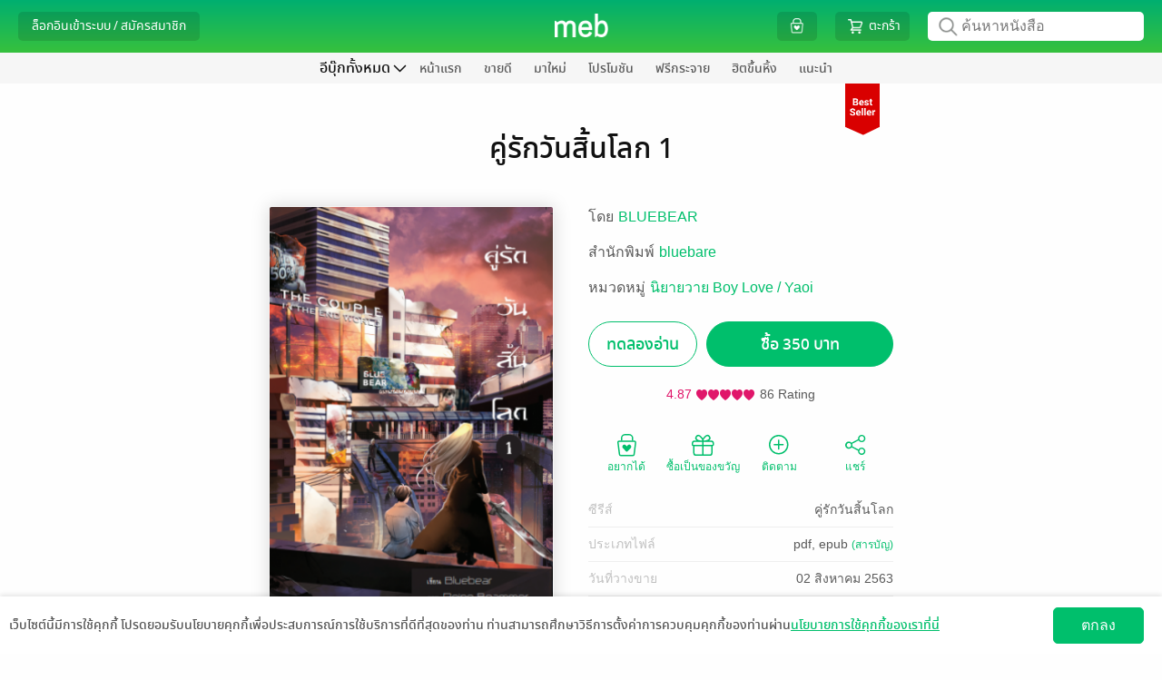

--- FILE ---
content_type: text/html; charset=UTF-8
request_url: https://www.mebmarket.com/index.php?action=BookDetails&book_id=128561
body_size: 65733
content:

<script type="text/javascript">
	var action = 'book_details';
	var dictionary = {
"newentry" : {"description" : "มาใหม่"}
,"promotion" : {"description" : "โปรโมชัน"}
,"newentry_magazine" : {"description" : "มาใหม่"}
,"bestseller_magazine" : {"description" : "ยอดนิยม"}
,"magazine" : {"description" : "นิตยสาร"}
,"magazine_buffet" : {"description" : "นิตยสารบุฟเฟต์"}
,"recommend" : {"description" : "แนะนำ"}
,"bestseller" : {"description" : "ยอดนิยม"}
,"series" : {"description" : "ซีรีส์"}
,"category" : {"description" : "หมวดหมู่"}
,"how_to" : {"description" : "วิธีการใช้งาน"}
,"contact_us" : {"description" : "ติดต่อเรา"}
,"feature" : {"description" : "แยกตามหมวด"}
,"feature_newentry" : {"description" : "แยกตามหมวด"}
,"feature_bestseller" : {"description" : "แยกตามหมวด"}
,"feature_series" : {"description" : "แยกตามหมวด"}
,"privilege" : {"description" : "สิทธิพิเศษ"}
,"hall_of_fame" : {"description" : "ฮิตขึ้นหิ้ง"}
,"top_rating" : {"description" : "เรตติ้งดี"}
,"top_hit" : {"description" : "ยอดนิยม"}
,"top_free" : {"description" : "ฟรีกระจาย"}
,"top_paid" : {"description" : "ขายดี"}
,"top_of_day" : {"description" : "ขายดีรายวัน"}
,"top_of_week" : {"description" : "ขายดีรายสัปดาห์"}
,"top_of_month" : {"description" : "ขายดีรายเดือน"}
,"all_series" : {"description" : "ซีรีส์ทั้งหมด"}
,"to_be_continued" : {"description" : "ซีรีส์ยังไม่จบ"}
,"completed" : {"description" : "ซีรีส์ที่จบแล้ว"}
,"publisher" : {"description" : "สำนักพิมพ์"}
,"how_to_buy" : {"description" : "วิธีการซื้อ"}
,"how_to_read" : {"description" : "วิธีการอ่าน"}
,"become_a_partner" : {"description" : "ขายกับเรา"}
,"publisher_writer" : {"description" : "สำนักพิมพ์/นักเขียน"}
,"register_publisher" : {"description" : "สมัครขายอีบุ๊ก"}
,"join_with_us" : {"description" : "ขายอีบุ๊กกับเรา"}
,"books" : {"description" : "หนังสือ"}
,"help" : {"description" : "บริการช่วยเหลือ"}
,"what_is_gift_code" : {"description" : "Gift Code คืออะไร?"}
,"what_is_stamp" : {"description" : "Stamp คืออะไร?"}
,"register_reader" : {"description" : "สมัครอ่านหนังสือ"}
,"terms_of_use" : {"description" : "เงื่อนไขในการใช้บริการ"}
,"our_company" : {"description" : "เกี่ยวกับเรา"}
,"sitemap" : {"description" : "แผนผังเว็บไซต์"}
,"subscribe" : {"description" : "สมัครสมาชิก"}
,"novel" : {"description" : "นิยาย"}
,"comic" : {"description" : "การ์ตูน"}
,"non_fiction" : {"description" : "ทั่วไป"}
,"account" : {"description" : "จัดการบัญชี"}
,"my_cart" : {"description" : "ตะกร้า"}
,"my_privilege" : {"description" : "สิทธิพิเศษของฉัน"}
,"all_privilege" : {"description" : "สิทธิพิเศษทั้งหมด"}
,"edit_profile" : {"description" : "แก้ไขข้อมูลส่วนตัว"}
,"change_password" : {"description" : "เปลี่ยนรหัสผ่าน"}
,"my_devices" : {"description" : "อุปกรณ์ของฉัน"}
,"my_shelf" : {"description" : "ชั้นหนังสือของฉัน"}
,"my_wish_list" : {"description" : "รายการที่อยากได้"}
,"my_follow" : {"description" : "รายการที่ติดตาม"}
,"my_subscription" : {"description" : "สถานะสมาชิก"}
,"my_buffet" : {"description" : "บุฟเฟต์ของฉัน"}
,"my_gift_code" : {"description" : "Gift Code ของฉัน"}
,"order_history" : {"description" : "ประวัติการสั่งซื้อของฉัน"}
,"logout" : {"description" : "ออกจากระบบ"}
,"login" : {"description" : "ล็อกอินเข้าระบบ"}
,"login_with_social_network" : {"description" : "เข้าระบบผ่าน Social Network"}
,"login_with_facebook" : {"description" : "เข้าสู่ระบบด้วย Facebook"}
,"login_with_line" : {"description" : "เข้าสู่ระบบด้วย Line"}
,"login_with_apple" : {"description" : "เข้าสู่ระบบด้วย Apple"}
,"login_with_google" : {"description" : "เข้าสู่ระบบด้วย Google"}
,"or_login_with_meb_account" : {"description" : "หรือ เข้าระบบด้วยบัญชี meb"}
,"register" : {"description" : "สมัครสมาชิก"}
,"minimum_8_characters" : {"description" : "ระบุอย่างน้อย 8 ตัว"}
,"number_only" : {"description" : "ระบุเฉพาะตัวเลข"}
,"welcome" : {"description" : "สวัสดี"}
,"go_to_ebook_store" : {"description" : "ร้านอีบุ๊ก"}
,"go_to_buffet_store" : {"description" : "ร้านบุฟเฟต์"}
,"enter_gift_code" : {"description" : "กรอก Gift Code"}
,"e_book" : {"description" : "ร้านอีบุ๊ก"}
,"buffet" : {"description" : "บุฟเฟต์"}
,"meb_special_collection" : {"description" : "หมวดอีบุ๊กที่น่าสนใจ"}
,"new_in" : {"description" : "มาใหม่ในหมวดหมู่"}
,"more" : {"description" : "เพิ่มเติม"}
,"back" : {"description" : "กลับ"}
,"new_entry_in" : {"description" : "มาใหม่ใน "}
,"see_all" : {"description" : "เพิ่มเติม"}
,"promotion_listing" : {"description" : "โปรโมชัน เรียงตาม "}
,"top_paid_books" : {"description" : "ยอดขายดี"}
,"top_hits_magazine" : {"description" : "นิตยสารสุดฮิต"}
,"top_paid_in" : {"description" : "ขายดีใน"}
,"bestseller_in" : {"description" : "ขายดีในหมวด "}
,"free_in" : {"description" : "ฟรีในหมวด "}
,"series_in" : {"description" : "ซีรีส์ ในหมวด "}
,"search_series" : {"description" : "ค้นหาซีรีส์"}
,"publisher_by_my_interest" : {"description" : "สำนักพิมพ์ที่ฉันสนใจ"}
,"how_to_buy_e_book" : {"description" : "วิธีการเลือกซื้ออีบุ๊ก"}
,"how_to_pay_for_e_book" : {"description" : "วิธีการชำระเงิน"}
,"contact" : {"description" : "ติดต่อเรา"}
,"map" : {"description" : "แผนที่"}
,"remote_support" : {"description" : "รีโมทซัพพอร์ต"}
,"collection" : {"description" : "คอลเลคชั่น"}
,"category_buffet" : {"description" : "หมวดหมู่บุฟเฟต์"}
,"publisher_buffet" : {"description" : "PublisherBuffet"}
,"search_book" : {"description" : "ค้นหา อีบุ๊ก"}
,"love_this_title" : {"description" : "ชอบเรื่องนี้ ?"}
,"follow_your_favourite" : {"description" : "ติดตามเรื่องที่ชื่นชอบ!"}
,"seller_Link" : {"description" : "Seller Link"}
,"button_buy" : {"description" : "ซื้อ"}
,"button_get_free_sample" : {"description" : "ทดลองอ่าน"}
,"button_get_free_sample_audio" : {"description" : "ทดลองฟัง"}
,"button_add_wish_list" : {"description" : "อยากได้"}
,"button_but_as_gift" : {"description" : "ซื้อเป็นของขวัญ"}
,"button_share" : {"description" : "แชร์"}
,"rate_review" : {"description" : "เขียนรีวิวและให้เรตติ้ง"}
,"view_more_from_this_author" : {"description" : "ดูเรื่องอื่นๆ จากนักเขียน:"}
,"view_back_issue_of_this_magazine" : {"description" : "ดูฉบับย้อนหลังทั้งหมดของนิตยสาร:"}
,"view_more_from_this_publisher" : {"description" : "ดูเรื่องอื่นๆ จากสำนักพิมพ์:"}
,"view_more_from_this_category" : {"description" : "ดูเรื่องอื่นๆ จากหมวดหมู่:"}
,"view_more_from_this_series" : {"description" : "ดูเรื่องอื่นๆ จากซีรีส์:"}
,"button_submit_review" : {"description" : "ส่ง"}
,"reviews_of" : {"description" : "รีวิว ของ "}
,"also_in" : {"description" : "เล่มอื่นๆ ในชุด "}
,"who_bought_this_also_bought" : {"description" : "เรื่องที่มักจะซื้อด้วยกัน"}
,"highlight_stuffs" : {"description" : "รายการน่าสนใจ"}
,"button_owned" : {"description" : "มีแล้ว"}
,"button_restore" : {"description" : "รีสโตร์"}
,"button_get_free" : {"description" : "ฟรี"}
,"button_follow" : {"description" : "ติดตาม"}
,"button_unfollow" : {"description" : "ติดตามแล้ว"}
,"special_promotion" : {"description" : "โปรโมชันสุดพิเศษ"}
,"checkout" : {"description" : "ชำระเงิน"}
,"mebcoin_balance" : {"description" : "มีคอยน์"}
,"currency_baht" : {"description" : "บาท"}
,"text_register_coin" : {"description" : "ลงทะเบียนเทพคอยน์"}
,"my_coin" : {"description" : "มายคอยน์"}
,"connect_with_facebook" : {"description" : "เชื่อมต่อ meb แอคเคาท์กับ Facebook"}
,"connect_with_line" : {"description" : "เชื่อมต่อ meb แอคเคาท์กับ LINE"}
,"connect_with_social_account" : {"description" : "เชื่อมต่อกับบัญชีโซเชียล"}
,"chapter" : {"description" : "รายตอน"}
,"latest_payment_method" : {"description" : "ช่องทางชำระเงินล่าสุดที่คุณใช้"}
,"choose_payment_method" : {"description" : "เลือกช่องทางการชำระเงิน"}
,"home" : {"description" : "หน้าแรก"}
,"all" : {"description" : "ทั้งหมด"}
,"cartoon" : {"description" : "การ์ตูน"}
,"review" : {"description" : "รีวิว"}
,"my_review" : {"description" : "รีวิวของฉัน"}
,"etc" : {"description" : "ทั่วไป"}
,"audio" : {"description" : "หนังสือเสียง"}
,"recommend_category" : {"description" : "หมวดหมู่แนะนำ"}
,"setting" : {"description" : "ตั้งค่า"}
,"view_all" : {"description" : "ดูทั้งหมด"}
,"view_all_and_manage" : {"description" : "ดูทั้งหมดและจัดการ"}
,"fiction_top_paid" : {"description" : "นิยายขายดี"}
,"cartoon_top_paid" : {"description" : "การ์ตูนขายดี"}
,"fiction_newentry" : {"description" : "นิยายมาใหม่"}
,"cartoon_newentry" : {"description" : "การ์ตูนมาใหม่"}
,"fiction_promotion" : {"description" : "โปรโมชัน"}
,"cartoon_promotion" : {"description" : "โปรโมชัน"}
,"fiction_top_free" : {"description" : "นิยายฟรีกระจาย"}
,"cartoon_top_free" : {"description" : "การ์ตูนฟรีกระจาย"}
,"fiction_hall_of_fame" : {"description" : "นิยายฮิตขึ้นหิ้ง"}
,"cartoon_hall_of_fame" : {"description" : "การ์ตูนฮิตขึ้นหิ้ง"}
,"cartoon_chapter" : {"description" : "การ์ตูนรายตอน"}
,"cartoon_series" : {"description" : "ซีรีส์"}
,"new_lightnovel" : {"description" : "ไลท์โนเวลมาใหม่"}
,"you_may_also_like" : {"description" : "เรื่องที่คุณน่าจะสนใจ"}
,"fiction_you_may_also_like" : {"description" : "นิยายแนะนำสำหรับคุณ"}
,"cartoon_you_may_also_like" : {"description" : "การ์ตูนแนะนำสำหรับคุณ"}
,"recommend_tag" : {"description" : "แท็กแนะนำ"}
,"cancel" : {"description" : "ยกเลิก"}
,"save" : {"description" : "บันทึก"}
,"add" : {"description" : "เพิ่ม"}
,"delete" : {"description" : "ลบ"}
,"popular_menu" : {"description" : "เมนูยอดฮิต"}
,"recommended_from_editor" : {"description" : "แนะนำจาก บก."}
,"new_chapter_cartoon" : {"description" : "การ์ตูนรายตอนมาใหม่"}
,"movie" : {"description" : "สร้างเป็นภาพยนตร์/ละคร"}
,"award" : {"description" : "ได้รับรางวัล"}
,"download_app" : {"description" : "ดาวน์โหลดแอป"}
,"menu" : {"description" : "เมนู"}
,"all_ebooks" : {"description" : "อีบุ๊กทั้งหมด"}
,"all_fictions" : {"description" : "นิยายทั้งหมด"}
,"all_comics" : {"description" : "การ์ตูนทั้งหมด"}
,"all_magazine" : {"description" : "นิตยสารทั้งหมด"}
,"all_general_ebooks" : {"description" : "อีบุ๊กทั่วไป"}
,"all_categories" : {"description" : "หมวดหมู่ทั้งหมด"}
,"search_publisher" : {"description" : "ค้นหาสำนักพิมพ์"}
,"select_category" : {"description" : "เลือกหมวดหมู่"}
,"select_subcategory" : {"description" : "เลือกหมวดหมู่ย่อย"}
,"select_category_buffet" : {"description" : "เลือกหมวดหมู่บุฟเฟต์"}
,"select_category_audio" : {"description" : "เลือกหมวดหมู่หนังสือเสียง"}
,"general" : {"description" : "ทั่วไป"}
,"tel" : {"description" : "โทร."}
,"mobile" : {"description" : "มือถือ."}
,"forgot_password" : {"description" : "จำ Password ไม่ได้"}
,"forgot_username" : {"description" : "จำ Username ไม่ได้"}
,"send_data" : {"description" : "ส่งข้อมูล"}
,"top_up_coin" : {"description" : "เติม coin"}
,"connect_facebook" : {"description" : "เชื่อมต่อ Facebook"}
,"connect_line" : {"description" : "เชื่อมต่อ Line"}
,"connect_apple" : {"description" : "เชื่อมต่อ Apple"}
,"connect_google" : {"description" : "เชื่อมต่อ Google"}
,"connect_the1" : {"description" : "เชื่อมต่อ The1"}
,"unlink_facebook" : {"description" : "ยกเลิกเชื่อมต่อ Facebook"}
,"unlink_line" : {"description" : "ยกเลิกเชื่อมต่อ Line"}
,"unlink_apple" : {"description" : "ยกเลิกเชื่อมต่อ Apple"}
,"unlink_google" : {"description" : "ยกเลิกเชื่อมต่อ Google"}
,"unlink_the1" : {"description" : "ยกเลิกเชื่อมต่อ The1"}
,"connected" : {"description" : "เชื่อมต่อแล้ว"}
,"my_profile" : {"description" : "ข้อมูลของฉัน"}
,"by" : {"description" : "โดย"}
,"author" : {"description" : "นักเขียน"}
,"published_date" : {"description" : "วันที่วางขาย"}
,"length" : {"description" : "ความยาว"}
,"cover_price" : {"description" : "ราคาปก"}
,"send_report" : {"description" : "แจ้งปัญหา"}
,"send_review" : {"description" : "ส่งรีวิว"}
,"other_in_series" : {"description" : "เล่มอื่นๆ ในซีรีส์"}
,"expire_within" : {"description" : "เหลืออีก"}
,"narrator" : {"description" : "นักพากย์"}
,"narrator_name" : {"description" : "นักพากย์"}
,"day" : {"description" : "วัน"}
,"hour" : {"description" : "ชั่วโมง"}
,"from_cover_price" : {"description" : "จากราคาปก"}
,"from_price" : {"description" : "จากราคา"}
,"to_price" : {"description" : "เหลือเพียง"}
,"change_price": { "description" : "เป็นราคา"}
,"free" : {"description" : "ฟรี"}
,"discount" : {"description" : "ลด"}
,"back_issues" : {"description" : "ฉบับย้อนหลัง"}
,"search_ebooks" : {"description" : "ค้นหาหนังสือ"}
,"search_buffet" : {"description" : "ค้นหาบุฟเฟต์"}
,"publisher_console" : {"description" : "จัดการอีบุ๊กที่วางขาย"}
,"publisher_console_ipad" : {"description" : "จัดการอีบุ๊ก"}
,"fictions" : {"description" : "นิยาย"}
,"comics" : {"description" : "การ์ตูน"}
,"news" : {"description" : "ข่าวสารและกิจกรรม"}
,"group_business" : {"description" : "กลุ่มธุรกิจในเครือ"}
,"book_name" : {"description" : "ชื่อหนังสือ"}
,"advance_search" : {"description" : "ค้นหาขั้นสูง"}
,"cancel_advance_search" : {"description" : "ยกเลิกค้นหาขั้นสูง"}
,"search" : {"description" : "ค้นหา"}
,"type" : {"description" : "ประเภท"}
,"price" : {"description" : "ราคา"}
,"free_and_sell" : {"description" : "ทั้งฟรีและขาย"}
,"free_only" : {"description" : "ฟรีเท่านั้น"}
,"sell_only" : {"description" : "ขายเท่านั้น"}
,"order_by" : {"description" : "เรียงตาม"}
,"from_price_seaech" : {"description" : "ราคาตั้งแต่"}
,"to_price_seaech" : {"description" : "ถึง"}
,"get_free_ebook" : {"description" : "รับอีบุ๊กฟรี"}
,"already_add_book_to_cart" : {"description" : "เพิ่มหนังสือลงตะกร้าแล้ว"}
,"shop_other_books" : {"description" : "เลือกซื้อหนังสือเล่มอื่นต่อ"}
,"shop_other_books_in_series" : {"description" : "เลือกซื้อเล่มอื่นในซีรีส์"}
,"pay_with" : {"description" : "ชำระเงินด้วย"}
,"recommend_books" : {"description" : "หนังสือแนะนำ"}
,"choose_interested_books" : {"description" : "เลือกดูหนังสือที่น่าสนใจ"}
,"easy_plenty_happy_at_meb" : {"description" : "ง่ายสุด เยอะสุด สนุกสุดที่ meb"}
,"you_write_we_sell_count_on_us" : {"description" : "คุณเขียน เราขาย สบายใจได้"}
,"new_place_for_novel_lovers" : {"description" : "แหล่งกบดานใหม่สำหรับคนรักนิยาย"}
,"manage_bookstore" : {"description" : "จัดการร้านค้า"}
,"publish_check_sales_report_manage_store" : {"description" : "วางขาย ดูยอดขาย จัดการร้าน"}
,"your_bookstore" : {"description" : "ดูหน้าร้านค้า"}
,"go_to_your_bookstore" : {"description" : "ไปยังหน้าร้านอีบุ๊กของคุณ"}
,"book_to_movie" : {"description" : "สร้างเป็นภาพยนตร์/ละคร"}
,"award_winners" : {"description" : "หนังสือได้รับรางวัล"}
,"choose_a_contact_topic" : {"description" : "เลือกหัวข้อการติดต่อ"}
,"contact_info" : {"description" : "ข้อมูลการติดต่อ"}
,"save_data" : {"description" : "บันทึกข้อมูล"}
,"confirm_change_password" : {"description" : "ยืนยันการแก้ไขรหัสผ่าน"}
,"confirm_password" : {"description" : "ยืนยันรหัสผ่าน"}
,"sold_out" : {"description" : "ที่ขายหมดแล้ว"}
,"all_reviews" : {"description" : "รีวิวทั้งหมด"}
,"credit_debit_card" : {"description" : "บัตรเครดิต / บัตรเดบิต"}
,"i_banking_bank_transfer" : {"description" : "โอนเงินเข้าพร้อมเพย์/บัญชีธนาคาร"}
,"thai_qr_rayment" : {"description" : "สแกน QR พร้อมเพย์"}
,"counter_service" : {"description" : "เคาน์เตอร์เซอร์วิส (ที่ 7-Eleven)"}
,"cash_payment_via_shop" : {"description" : "จ่ายเงินสดที่จุดรับชำระเงิน"}
,"pay_with_the_1_point" : {"description" : "ชำระด้วยคะแนน The 1"}
,"3%_discount_when_over_500_thb" : {"description" : "ลดอีก 3% เมื่อซื้อเกิน 500 บ."}
,"privacy_policy" : {"description" : "นโยบายความเป็นส่วนตัว"}
,"accept_agreement" : {"description" : "ยอมรับ"}
,"later" : {"description" : "ไว้ทีหลัง"}
,"news_feed" : {"description" : "ฟีดข่าว"}
,"stamp_history" : {"description" : "ดูประวัติ"}
,"my_meb_stamp" : {"description" : "meb stamp ของฉัน"}
,"my_stamp" : {"description" : "แสตมป์ของฉัน"}
,"go_to_checkout" : {"description" : "ไปหน้าชำระเงิน"}
,"coming_soon" : {"description" : "เร็วๆนี้"}
,"file_type" : {"description" : "ประเภทไฟล์"}
,"my_qr_code" : {"description" : "QR Code ของฉัน"}
,"translated_novel" : {"description" : "นิยายแปล"}
,"page" : {"description" : "หน้าที่"}
,"sort_by" : {"description" : "เรียงตาม"}
,"expiration_date" : {"description" : "วันหมดอายุ"}
,"new_to_old" : {"description" : "ใหม่ไปเก่า"}
,"books_from_following" : {"description" : "หนังสือจากรายการที่ติดตาม"}
,"whistle_blowing_and_complaints" : {"description" : "แจ้งเบาะแสและข้อร้องเรียน"}
,"my_the1" : {"description" : "The 1 ของฉัน"}
,"view" : {"description" : "แสดง"}
,"related_series" : {"description" : "ซีรีส์ที่เกี่ยวข้อง"}
,"go_to_page" : {"description" : "ไปหน้าที่"}
,"go" : {"description" : "ไป"}
,"terms_of_service" : {"description" : "การใช้บริการ"}
,"terms_of_service_2" : {"description" : "เงื่อนไขการใช้บริการ"}
,"notification_setting" : {"description" : "ตั้งค่าการแจ้งเตือน"}
,"consent_setting" : {"description" : "ความเป็นส่วนตัวของข้อมูล"}
,"confirm_change_profile_by_password" : {"description" : "กรุณากรอกรหัสผ่านเพื่อทำการยืนยันตัวตน"}
,"select_all" : {"description" : "เลือกทั้งหมด"}
,"in_category" : {"description" : "ในหมวดหมู่ "}
,"verify_id_card" : {"description" : "การยืนยันอายุด้วยบัตรประชาชน"}
,"search_in_store" : {"description" : "ค้นหาในร้านหนังสือ"}
,"search_in_buffet" : {"description" : "ค้นหาในบุฟเฟต์"}
,"tag" : {"description" : "แท็ก"}
,"renew" : {"description" : "ต่ออายุ"}
,"e_book_readers" : {"description" : "อุปกรณ์อ่านอีบุ๊ก"}
,"kids" : {"description" : "หนังสือเด็ก"}
,"text_books" : {"description" : "หนังสือเรียน"}
,"register_to_sell_book" : {"description" : "สมัครขายหนังสือ"}
,"username" : {"description" : "ยูเซอร์เนม "}
,"password" : {"description" : "พาสเวิร์ด "}
,"retype_password" : {"description" : "ยืนยันพาสเวิร์ด"}
,"email_register" : {"description" : "อีเมล"}
,"display_name" : {"description" : "ชื่อที่ใช้แสดงความคิดเห็น"}
,"next" : {"description" : "ต่อไป"}
,"publisher_writer_information" : {"description" : "ข้อมูลสำนักพิมพ์ / นักเขียน"}
,"nationality" : {"description" : "สัญชาติ"}
,"thai" : {"description" : "ไทย"}
,"foreign" : {"description" : "ต่างชาติ"}
,"individual_legal_person" : {"description" : "บุคคล / นิติบุคคล"}
,"individual" : {"description" : "บุคคล"}
,"legal_person" : {"description" : "นิติบุคคล"}
,"pen_name_publisher_name" : {"description" : "นามปากกา / สำนักพิมพ์"}
,"name_of_legal_person" : {"description" : "ชื่อนิติบุคคล"}
,"first_name_last_name" : {"description" : "ชื่อ-นามสกุล"}
,"enter_first_name_and_last_name" : {"description" : "กรอกชื่อ-นามสกุล"}
,"first_name_and_last_name_of_contact_person" : {"description" : "ชื่อ-นามสกุลผู้ประสานงาน"}
,"enter_first_name_and_last_name_of_contact_person" : {"description" : "กรอกชื่อ-นามสกุลผู้ประสานงาน"}
,"corporate_registration_number" : {"description" : "เลขทะเบียนนิติบุคคล"}
,"or_passport_number" : {"description" : "หรือรหัสพาสปอร์ต"}
,"enter_the_corporate_registration_number" : {"description" : "กรอกเลขทะเบียนนิติบุคคล"}
,"identification_number" : {"description" : "รหัสประจำตัวประชาชน"}
,"enter_identification_number" : {"description" : "กรอกรหัสประจำตัวประชาชน"}
,"telephone_number" : {"description" : "เบอร์โทรศัพท์"}
,"company_certificate" : {"description" : "หนังสือรับรองบริษัท"}
,"id_card_photo" : {"description" : "รูปบัตรประชาชน"}
,"passport_photo" : {"description" : "รูปพาสปอร์ต"}
,"supported_file_extensions_are_jpg_jpeg_png_only" : {"description" : "นามสกุลไฟล์ที่รองรับ .jpg .jpeg .png เท่านั้น"}
,"accounting_department" : {"description" : "ฝ่ายบัญชี"}
,"name_of_accounting_departments_contact_person" : {"description" : "ชื่อผู้ติดต่อฝ่ายบัญชี"}
,"accounting_departments_telephone_number" : {"description" : "เบอร์โทรศัพท์ฝ่ายบัญชี "}
,"accounting_departments_email" : {"description" : "อีเมลฝ่ายบัญชี"}
,"address_stated_on_id_card" : {"description" : "ที่อยู่ตามบัตรประชาชน"}
,"passport" : {"description" : "พาสปอร์ต"}
,"country" : {"description" : "ประเทศ"}
,"thailand" : {"description" : "ประเทศไทย"}
,"other" : {"description" : "อื่นๆ"}
,"select_the_country" : {"description" : "เลือกประเทศ"}
,"address" : {"description" : "ที่อยู่"}
,"street" : {"description" : "ถนน"}
,"sub_district" : {"description" : "ตำบล / แขวง"}
,"district" : {"description" : "อำเภอ / เขต"}
,"province" : {"description" : "จังหวัด"}
,"postal_code" : {"description" : "รหัสไปรษณีย์"}
,"mailing_address" : {"description" : "ที่อยู่สำหรับจัดส่งเอกสาร"}
,"use_the_same_address_on_the_id_card" : {"description" : "ใช้ที่อยู่ตามบัตรประชาชน"}
,"fill_in_yourself" : {"description" : "กรอกเอง"}
,"type_of_bank" : {"description" : "ประเภทธนาคาร"}
,"bank_in_thailand" : {"description" : "ธนาคารในประเทศไทย"}
,"bank_outside_thailand" : {"description" : "ธนาคารนอกประเทศไทย"}
,"the_transfer_fee_is_approximately_600_baht_per_transaction" : {"description" : "ค่าธรรมเนียมการโอน ประมาณ 600 บาทต่อครั้ง"}
,"bank" : {"description" : "ธนาคาร"}
,"select_the_bank" : {"description" : "เลือกธนาคาร"}
,"bank_account_number" : {"description" : "หมายเลขบัญชี"}
,"bank_account_name" : {"description" : "ชื่อบัญชี"}
,"type_of_bank_account" : {"description" : "ประเภทบัญชี"}
,"select_the_type_of_bank_account" : {"description" : "เลือกประเภทบัญชีฯ"}
,"branch" : {"description" : "สาขา"}
,"select_the_province" : {"description" : "เลือกจังหวัด"}
,"account_book_photo" : {"description" : "รูปสมุดบัญชี"}
,"did_you_register_for_value_added_tax" : {"description" : "คุณจดทะเบียนภาษีมูลค่าเพิ่ม (Vat) หรือไม่"}
,"yes_i_registered_for_vat" : {"description" : "ใช่ ฉันจดทะเบียนภาษีมูลค่าเพิ่ม"}
,"yes" : {"description" : "ใช่"}
,"no" : {"description" : "ไม่ใช่"}
,"term_of_service_agreement" : {"description" : "ข้อตกลงสำหรับบริการ"}
,"read_the_privacy_policy" : {"description" : "อ่านนโยบายความเป็นส่วนตัว"}
,"i_agree_to_the_privacy_policy" : {"description" : "ข้าพเจ้ายอมรับนโยบายความเป็นส่วนตัว"}
,"read_the_terms_of_service_agreement_for_meb_service" : {"description" : "อ่านข้อตกลงอนุญาตให้ใช้สิทธิสำหรับบริการ MEB"}
,"i_agree_to_the_terms_of_service_agreement_for_meb_service" : {"description" : "ข้าพเจ้ายอมรับข้อตกลงอนุญาตให้ใช้สิทธิสำหรับบริการ MEB"}
,"read_the_terms_of_the_revenue_sharing_agreement" : {"description" : "แสดงข้อตกลงเงื่อนไขส่วนแบ่งรายได้"}
,"i_agree_to_the_terms_of_the_revenue_sharing_agreement_as_specified" : {"description" : "ข้าพเจ้ายอมรับข้อตกลงเงื่อนไขส่วนแบ่งรายได้ที่กำหนด"}
,"submit" : {"description" : "ส่งข้อมูล"}
,"please_check_the_checkbox_of_the_privacy_policy" : {"description" : "กรุณาเลือกยอมรับนโยบายความเป็นส่วนตัว"}
,"please_check_the_checkbox_of_the_terms_of_service_agreement_for_meb_service" : {"description" : "กรุณาเลือกยอมรับข้อตกลงอนุญาตให้ใช้สิทธิสำหรับบริการ MEB"}
,"please_check_the_checkbox_of_the_revenue_sharing_agreement_as_specified" : {"description" : "กรุณาเลือกยอมรับข้อตกลงเงื่อนไขส่วนแบ่งรายได้ที่กำหนด"}
,"enter_your_username" : {"description" : "กรุณากรอกยูเซอร์เนมจ้า"}
,"the_username_must_be_between_4_32_characters" : {"description" : "ยูเซอร์เนมต้องมีไม่ต่ำกว่า 4 ตัวอักษร และยาวไม่เกิน 32 ตัวอักษร และใช้ตัวอักษรภาษาอังกฤษ a ถึง z, A ถึง Z หรือเครื่องหมาย _-@."}
,"enter_your_password" : {"description" : "กรุณากรอกพาสเวิร์ดจ้า"}
,"enter_your_password_of_at_least_8_characters" : {"description" : "กรุณากรอกพาสเวิร์ด 8 หลักขึ้นไปจ้า"}
,"confirm_your_password" : {"description" : "กรุณากรอกยืนยันพาสเวิร์ดจ้า"}
,"ensure_that_password_and_confirm_password_fields_match_exactly" : {"description" : "กรุณากรอกยืนยันพาสเวิร์ดให้ตรงกับพาสเวิร์ดด้วยจ้า"}
,"enter_your_email_address" : {"description" : "กรุณากรอกอีเมลจ้า"}
,"enter_the_valid_email_address" : {"description" : "กรุณากรอกอีเมลให้ถูกต้องตามมาตรฐาน"}
,"The_system_has_detected_that_you_may_have_misspelled_your_email_address" : {"description" : "ระบบตรวจสอบพบว่าคุณอาจจะสะกด E-mail ไม่ถูกต้อง ที่คุณสะกดคือ"}
,"enter_your_display_name" : {"description" : "กรุณากรอกชื่อที่ใช้เพื่อแสดงความคิดเห็นจ้า"}
,"username_is_already_in_use" : {"description" : "มีผู้ใช้อยู่แล้ว กรุณาเปลี่ยนยูเซอร์เนม"}
,"email_is_already_in_use" : {"description" : "มีผู้ใช้อยู่แล้ว กรุณาเปลี่ยนอีเมล"}
,"display_name_is_already_in_use" : {"description" : "มีผู้ใช้อยู่แล้ว กรุณาเปลี่ยนชื่อที่ใช้เพื่อแสดงความคิดเห็น"}
,"enter_your_pen_name_publisher_name" : {"description" : "กรุณากรอกนามปากกา/สำนักพิมพ์จ้า"}
,"The_symbol_is_not_allowed_to_be_used_in_the_pen_name_publisher_name_field" : {"description" : "ไม่อนุญาตให้ใช้เครื่องหมาย (\") ในช่องนามปากกา/สำนักพิมพ์จ้า"}
,"this_pen_name_publishers_name_is_already_in_use" : {"description" : "นามปากกา/สำนักพิมพ์นี้มีในระบบแล้วจ้า"}
,"enter_the_name_of_legal_person" : {"description" : "กรุณากรอกชื่อนิติบุคคลจ้า"}
,"enter" : {"description" : "กรุณากรอก"}
,"only_letters" : {"description" : "ตัวอักษรเท่านั้น"}
,"enter_only_numbers_no_blank_spaces_no_letters_and_no_special_characters" : {"description" : "เป็นตัวเลขเท่านั้น ไม่เว้นวรรค ไม่ใส่ตัวอักษรหรืออักขระพิเศษจ้า"}
,"please_enter_correctly" : {"description" : "ให้ถูกต้องจ้า"}
,"enter_your_telephone_number" : {"description" : "กรุณากรอกเบอร์โทรศัพท์จ้า"}
,"enter_your_telephone_number_of_at_least_9_digits" : {"description" : "กรุณากรอกเบอร์โทรศัพท์เป็นตัวเลขอย่างน้อย 9 หลักจ้า"}
,"upload_your_ID_card_photo" : {"description" : "กรุณาอัปรูปบัตรประชาชน"}
,"or_passport_photo" : {"description" : "หรือรูปพาสปอร์ต"}
,"enter_the_name_of_accounting_departments_contact_person" : {"description" : "กรุณากรอกชื่อผู้ติดต่อฝ่ายบัญชีจ้า"}
,"enter_the_accounting_departments_telephone_number" : {"description" : "กรุณากรอกเบอร์โทรศัพท์ฝ่ายบัญชีจ้า"}
,"enter_the_accounting_departments_email" : {"description" : "กรุณากรอกอีเมลฝ่ายบัญชีจ้า"}
,"enter_the_accounting_departments_valid_email_address" : {"description" : "กรุณากรอกอีเมลฝ่ายบัญชีให้ถูกต้องตามมาตรฐานจ้า"}
,"enter_address" : {"description" : "กรุณากรอกที่อยู่จ้า"}
,"enter_street" : {"description" : "กรุณากรอกถนนจ้า"}
,"enter_sub_district" : {"description" : "กรุณากรอก ตำบล / แขวง จ้า"}
,"enter_district" : {"description" : "กรุณากรอก อำเภอ / เขต จ้า"}
,"select_province" : {"description" : "กรุณาเลือกจังหวัดจ้า"}
,"enter_province" : {"description" : "กรุณากรอกจังหวัดจ้า"}
,"enter_the_postal_code" : {"description" : "กรุณากรอกรหัสไปรษณีย์จ้า"}
,"enter_the_postal_code_using_only_numbers_no_blank_spaces_no_letters_and_no_special_characters" : {"description" : "กรุณากรอกรหัสไปรษณีย์เป็นตัวเลขเท่านั้น ไม่เว้นวรรค ไม่ใส่ตัวอักษรหรืออักขระพิเศษจ้า"}
,"select_the_country_stated_on_your_id_card" : {"description" : "กรุณาเลือกประเทศที่อยู่ตามบัตรประชาชนด้วยจ้า"}
,"enter_your_mailing_address" : {"description" : "กรุณากรอกที่อยู่สำหรับจัดส่งเอกสารจ้า"}
,"enter_your_mailing_street_address" : {"description" : "กรุณากรอกถนนสำหรับที่อยู่จัดส่งเอกสารจ้า"}
,"enter_your_mailing_sub_district_address" : {"description" : "กรุณากรอก ตำบล / แขวง สำหรับที่อยู่จัดส่งเอกสารจ้า"}
,"enter_your_mailing_district_address" : {"description" : "กรุณากรอก อำเภอ / เขต สำหรับที่อยู่จัดส่งเอกสารจ้า"}
,"select_your_mailing_province_address" : {"description" : "กรุณาเลือกจังหวัดสำหรับที่อยู่จัดส่งเอกสารจ้า"}
,"enter_your_mailing_province_address" : {"description" : "กรุณากรอกจังหวัดสำหรับที่อยู่จัดส่งเอกสารจ้า"}
,"enter_your_mailing_the_postal_code" : {"description" : "กรุณากรอกรหัสไปรษณีย์สำหรับที่อยู่จัดส่งเอกสารจ้า"}
,"enter_your_mailing_the_postal_code_using_only_numbers_no_blank_spaces_no_letters_and_no_special_characters" : {"description" : "กรุณากรอกรหัสไปรษณีย์สำหรับที่อยู่จัดส่งเอกสารเป็นตัวเลขเท่านั้น ไม่เว้นวรรค ไม่ใส่ตัวอักษรหรืออักขระพิเศษจ้า"}
,"select_your_mailing_the_country_stated_on_your_id_card" : {"description" : "กรุณาเลือกประเทศที่อยู่สำหรับจัดส่งเอกสารด้วยจ้า"}
,"enter_the_bank_account_number" : {"description" : "กรุณากรอกหมายเลขบัญชีจ้า"}
,"enter_the_bank_account_number_of_at_least_10_digits_no_blank_spaces_no_letters_and_no_special_characters" : {"description" : "กรุณากรอกหมายเลขบัญชีเป็นตัวเลข 10 หลักเท่านั้น ไม่เว้นวรรค ไม่ใส่ตัวอักษรหรืออักขระพิเศษจ้า"}
,"enter_the_bank_account_name" : {"description" : "กรุณากรอกชื่อบัญชีจ้า"}
,"ensure_that_fistname_lastname_and_the_bank_account_name_fields_match_exactly" : {"description" : "กรุณากรอกชื่อ-นามสกุล และ ชื่อบัญชีให้ตรงกันจ้า"}
,"enter_the_bank_account_name_only_letters" : {"description" : "กรุณากรอกชื่อบัญชีเป็นตัวอักษรเท่านั้นจ้า"}
,"enter_the_branch" : {"description" : "กรุณากรอกสาขาจ้า"}
,"upload_the_account_book_photo" : {"description" : "กรุณาอัปรูปสมุดบัญชีด้วยจ้า"}
,"select_file_extensions_jpg_jpeg_png_only" : {"description" : "เลือกไฟล์นามสกุล png, jpg, หรือ jpeg เท่านั้นจ้า"}
,"if_you_already_have_a_meb_account_you_can_upgrade_it_to_a_publisher_writer_account_by_logging_in_before_registering_bookselling" : {"description" : "หากเคยสมัคร meb account ไว้แล้ว สามารถอัปเกรดเพื่อเป็น Publisher/Writer โดยการล็อกอินก่อนสมัคร"}
,"after_registering_for_a_publisher_writer_account" : {"description" : "หลังจากที่ลงทะเบียนเป็นนักเขียน/สำนักพิมพ์แล้ว"}
,"you_must_wait_for_approval_from_meb_staff_this_process_takes_approximately_1_workday" : {"description" : "ต้องรอการอนุมัติจากเจ้าหน้าที่ของ meb ก่อน ขั้นตอนนี้ใช้เวลาประมาณ 1 วันทำการ"}
,"once_staff_approves_your_publisher_writer_account" : {"description" : "เมื่อเจ้าหน้าที่ได้ทำการอนุมัติบัญชีผู้ใช้ของท่านแล้ว ท่านสามารถเพิ่มและอัปโหลดหนังสือเข้ามาในระบบได้ทันที ทั้งนี้หลังจากได้รับการอนุมัติให้เผยแพร่ผลงานแล้ว ท่านสามารถดูข้อมูลรายละเอียดเกี่ยวกับส่วนแบ่งรายได้และเทอมการชำระเงิน ได้ที่เมนู Term of Payment"}
,"if_you_have_any_questions_please_feel_free_to_contact_us" : {"description" : "ในกรณีที่ท่านมีข้อสงสัย กรุณาติดต่อสอบถาม"}
,"here" : {"description" : "ได้ที่นี่"}
,"please_select_value_added_tax__registration" : {"description" : "กรุณาเลือกการเข้าระบบภาษีมูลค่าเพิ่มจ้า"}
,"select_the_topic_you_want_to_search" : {"description" : "เลือกหัวข้อที่ต้องการค้นหา"}
,"convert_before_register_publisher1" : {"description" : "กรุณา Convert to MEB Account ก่อนสมัครเป็นนักเขียน เพื่อให้คุณสามารถเข้าสู่ระบบด้วย Username และ Password ได้ ในกรณีที่คุณ Create Account ด้วย Facebook Line หรือ Apple"}
,"convert_before_register_publisher2" : {"description" : "หาก Convert to MEB Account แล้วยังสามารถเข้าสู่ระบบด้วย Facebook Line หรือ Apple ได้ตามปกติและข้อมูลผู้ใช้เดิมจะยังอยู่"}
,"cookie_policy" : {"description" : "นโยบายการใช้คุกกี้"}
,"please_wait_a_moment" : {"description" : "กรุณารอซักครู่"}
,"unable_to_process_the_transaction_please_try_again_later" : {"description" : "ไม่สามารถทำรายการได้กรุณาลองทำรายการใหม่อีกครั้งภายหลังค่ะ"}
,"or" : {"description" : "หรือ"}
,"menu_how_to" : {"description" : "การใช้งาน"}
,"menu_how_to_buy" : {"description" : "วิธีการซื้ออีบุ๊ก"}
,"menu_how_to_pay" : {"description" : "ช่องทางการชำระเงิน"}
,"menu_how_to_read" : {"description" : "วิธีการอ่านอีบุ๊ก"}
,"menu_how_to_gift_code" : {"description" : "การใช้ Gift Code"}
,"menu_how_to_sell" : {"description" : "การลงขายอีบุ๊ก"}
,"terms_and_conditions" : {"description" : "ข้อตกลงการใช้บริการ"}
,"take_down_notice" : {"description" : "มาตรการแจ้งเตือน"}
,"open" : {"description" : "เปิด"}
,"close" : {"description" : "ปิด"}
,"text_not_found_1" : {"description" : "ขออภัยด้วยนะคะ"}
,"text_not_found_2" : {"description" : "ไม่พบข้อมูลในหัวข้อที่คุณกำลังชมค่ะ"}
,"file" : {"description" : "ไฟล์"}
,"confirm" : {"description" : "ตกลง"}
,"edit" : {"description" : "แก้ไข"}
,"information_not_found" : {"description" : "ไม่พบข้อมูล"}
,"processing_please_wait_a_moment" : {"description" : "กำลังดำเนินการ โปรดรอสักครู่..."}
,"please_log_in_before_proceeding_again" : {"description" : "กรุณาเข้าสู่ระบบก่อนดำเนินการอีกครั้ง"}
,"setting_up_categories_you_are_interested_in" : {"description" : "ตั้งค่าหมวดหมู่ที่สนใจ"}
,"setting_up_recommended_categories" : {"description" : "ตั้งค่าหมวดหมู่แนะนำ"}
,"selected_categories" : {"description" : "หมวดหมู่ที่เลือก"}
,"please_select_a_category" : {"description" : "กรุณาเลือกหมวดหมู่"}
,"search_catagories" : {"description" : "ค้นหาหมวดหมู่"}
,"are_you_sure" : {"description" : "แน่ใจใช่ไหม"}
,"do_not_delete" : {"description" : "ไม่ลบ"}
,"system_notification" : {"description" : "แจ้งเตือนจากระบบ"}
,"manage_categories" : {"description" : "จัดการหมวดหมู่"}
,"add_a_category" : {"description" : "เพิ่มหมวดหมู่"}
,"the_information_already_exists_in_the_system" : {"description" : "ข้อมูลซ้ำในระบบ"}
,"please_recheck_the_information" : {"description" : "กรุณาตรวจสอบข้อมูลอีกครั้ง"}
,"you_are_deleting_recommended_categories_1" : {"description" : "คุณกำลังจะลบ"}
,"you_are_deleting_recommended_categories_2" : {"description" : "ออกจากหมวดหมู่แนะนำ"}
,"cannot_be_deleted" : {"description" : "ไม่สามารถลบได้"}
,"logout_success" : {"description" : "ออกจากระบบสำเร็จ"}
,"pick_your_age" : {"description" : "เลือกช่วงอายุ"}
,"children" : {"description" : "เด็กเล็ก"}
,"teen_young_adult" : {"description" : "เด็กโต/เยาวชน"}
,"the_stock_is_limited_so_hurry_up" : {"description" : "มีไม่เยอะ สอยโลด"}
,"one_last_chance" : {"description" : "โค้งสุดท้าย"}
,"to_snap_up_bargains" : {"description" : "ช้าหมดอดนะ"}
,"such_a_bestseller" : {"description" : "ขายออกรัวๆ"}
,"sold_out_sale" : {"description" : "หมดแล้ว"}
,"out_of_stock" : {"description" : "หมด"}
,"one_free_one" : {"description" : "1แถม1"}
,"get_free" : {"description" : "แถม"}
,"free_reading_until" : {"description" : "อ่านฟรีถึง"}
,"free_reading_for_limit_time" : {"description" : "อ่านฟรีจำกัดเวลา"}
,"remaining_time" : {"description" : "เวลาที่เหลือ"}
,"minute" : {"description" : "นาที"}
,"expired" : {"description" : "หมดอายุแล้ว"}
,"published" : {"description" : "วางขาย"}
,"book_units" : {"description" : "เล่ม"}
,"badge_award" : {"description" : "รางวัล"}
,"award_movie" : {"description" : "สร้างเป็น Movie"}
,"award_series" : {"description" : "สร้างเป็น TV Series"}
,"award_anime" : {"description" : "สร้างเป็น Anime"}
,"show_all" : {"description" : "แสดงทั้งหมด"}
,"review_by" : {"description" : "รีวิวจาก"}
,"please_login" : {"description" : "กรุณาเข้าสู่ระบบก่อนทำรายการด้วยค่ะ"}
,"add_wish_list_successful" : {"description" : "เพิ่มหนังสือเข้ารายการที่อยากได้เรียบร้อยแล้วค่ะ"}
,"remove_wish_list_successful" : {"description" : "ลบหนังสือจากรายการที่อยากได้เรียบร้อยแล้วค่ะ"}
,"view_wish_list" : {"description" : "ดูรายการที่อยากได้"}
,"warning_sample_in_shelf" : {"description" : "คุณมีตัวอย่างหนังสือเล่มนี้แล้ว กรุณาตรวจสอบชั้นหนังสือของคุณค่ะ"}
,"pop_up_new_user_1" : {"description" : "หนังสือที่คุณนักอ่านได้กดไปนั้นเป็น e-book"}
,"pop_up_new_user_2" : {"description" : "สามารถศึกษาวิธีการใช้งานได้ที่ปุ่มด้านล่างนี้หรือกดปุ่มยกเลิกก็ได้น้า"}
,"confirm_restore_book" : {"description" : "ท่านต้องการ Restore หนังสือที่ถูกลบของท่านใช่หรือไม่?"}
,"restore_book_successful" : {"description" : "Restore หนังสือกลับมาที่ Shelf แล้วจ้า"}
,"login_first_to_add_cart" : {"description" : "กรุณาล็อกอินเข้าระบบก่อนนำหนังสือเข้าตะกร้าด้วยจ้า"}
,"warning" : {"description" : "แจ้งเตือน"}
,"warning_already_have_some_book" : {"description" : "คุณมีหนังสือบางเล่มอยู่แล้วใน Package ยืนยันที่จะซื้อต่อหรือไม่ ?"}
,"continue_buy" : {"description" : "ต้องการซื้อ"}
,"this_book" : {"description" : "เล่มนี้"}
,"this_book_name" : {"description" : "เรื่อง"}
,"you_can_receive_book" : {"description" : "คุณสามารถรับหนังสือ"}
,"book_for_free" : {"description" : "ได้ฟรี"}
,"after_you_buy_the_books_listed_here" : {"description" : "เมื่อคุณซื้อหนังสือเล่มดังต่อไปนี้"}
,"after_you've_bought_all_the_books_in_the_list" : {"description" : "เมื่อคุณซื้อหนังสือทุกเล่มดังต่อไปนี้"}
,"after_you've_bought_at_least_one_book_from_the_book_list" : {"description" : "เมื่อคุณซื้อหนังสือเล่มใดเล่มหนึ่งจากรายการหนังสือดังต่อไปนี้"}
,"and_order_amount_more_than" : {"description" : "และยอดรวมของออเดอร์มากกว่า"}
,"price_more_than" : {"description" : "บาทขึ้นไป"}
,"no_privilege_buy" : {"description" : "ซื้อเล่มนี้โดยไม่รับสิทธิ์"}
,"adult_only_book" : {"description" : "หนังสือสำหรับผู้ใหญ่"}
,"warning_adult_only_book" : {"description" : "ขออภัยค่ะ หนังสือเล่มนี้สำหรับผู้มีอายุ 18 ปีขึ้นไปจึงจะซื้อได้ค่ะ"}
,"choose_sub_type" : {"description" : "เลือกรูปแบบการซื้อ"}
,"sub_type_details_1" : {"description" : "ท่านได้สมัครสมาชิกรับหนังสือชุดนี้ไว้แล้ว และท่านจะได้รับหนังสือในชุดนี้อีก"}
,"sub_type_details_2" : {"description" : "เล่ม"}
,"already_has_book" : {"description" : "มีหนังสือเล่มนี้อยู่แล้ว"}
,"warning_similar_book" : {"description" : "ระบบตรวจสอบพบว่ามีหนังสือเล่มเดียวกันนี้อยู่ในชั้นหนังสือของคุณแล้ว แน่ใจหรือไม่ว่าต้องการซื้อเพิ่ม"}
,"your_owned_book" : {"description" : "เล่มที่คุณมีอยู่แล้ว"}
,"your_wanted_book" : {"description" : "เล่มที่คุณกำลังจะสั่งซื้อ"}
,"buy_this_for" : {"description" : "ซื้อเล่มเดียว"}
,"or_subscription" : {"description" : "หรือสมัครสมาชิกราคาพิเศษ"}
,"issues" : {"description" : "ฉบับ"}
,"save_cost" : {"description" : "ประหยัด"}
,"flexible_price" : {"description" : "ให้กำลังใจนักเขียน"}
,"button_confirm" : {"description" : "ยืนยัน"}
,"warning_flexible_price" : {"description" : "กรุณาระบุจำนวนเงินให้มากกว่าหรือเท่ากับราคาหนังสือด้วยค่ะ"}
,"text_flexible_price" : {"description" : "คุณสามารถให้กำลังใจนักเขียนได้ โดยให้ทิปเพิ่มจากราคาปกติ"}
,"custom" : {"description" : "กำหนดเอง"}
,"custom_price" : {"description" : "ระบุจำนวนเงิน"}
,"warning_set_price" : {"description" : "ระบุเฉพาะตัวเลขจำนวนเต็ม (ไม่มีจุดทศนิยม)"}
,"add_book_to_shelf_successful" : {"description" : "เพิ่มหนังสือเข้ามาที่ Shelf แล้วจ้า"}
,"text_condition_discont_1" : {"description" : "คุณได้รับสิทธิการซื้อในราคาพิเศษ"}
,"from_price_condition_discont" : {"description" : "จากเดิม"}
,"to_price_condition_discont" : {"description" : "เหลือเพียง"}
,"text_condition_discont_2" : {"description" : "คุณมีสิทธิรับ E-book เล่มนี้"}
,"value" : {"description" : "มูลค่า"}
,"text_condition_discont_3" : {"description" : "เนื่องจากคุณมีอีบุ๊กเหล่านี้แล้ว"}
,"details" : {"description" : "รายละเอียด"}
,"hide_all_series" : {"description" : "ซ่อนทั้งซีรีส์เลยไหม?"}
,"warning_hide_all_series" : {"description" : "ถ้าเลือกซ่อนทั้งซีรีส์ หนังสือในซีรีส์นี้จะไม่ขึ้นมาอีก"}
,"hide_this_in_series" : {"description" : "ซ่อนแค่เล่มนี้"}
,"hide_all_in_series" : {"description" : "ซ่อนทั้งซีรีส์"}
,"warning_price_has_change_1" : {"description" : "ราคาหนังสือมีการเปลี่ยนแปลง"}
,"warning_price_has_change_2" : {"description" : "คุณยืนยันที่จะทำรายการต่อหรือไม่ ?"}
,"you_have" : {"description" : "คุณมี"}
,"pay_now" : {"description" : "จ่ายเลย"}
,"pay_order" : {"description" : "ชำระค่าสินค้า"}
,"passcode" : {"description" : "พาสโค้ด"}
,"placeholder_passcode" : {"description" : "กรอกพาสโค้ด 6 หลักที่นี่"}
,"please_fill_passcode" : {"description" : "กรุณาระบุพาสโค้ด"}
,"order_successful" : {"description" : "คำสั่งซื้อสำเร็จแล้ว"}
,"unable_to_process_the_transaction" : {"description" : "ไม่สามารถทำรายการได้"}
,"use_stamp_for_discount" : {"description" : "ใช้แสตมป์เป็นส่วนลด"}
,"meb_stamp" : {"description" : "แสตมป์ meb"}
,"stamp" : {"description" : "แสตมป์"}
,"has_stamp" : {"description" : "มี "}
,"stamp_unit" : {"description" : "ดวง"}
,"use" : {"description" : "ใช้"}
,"how_much_stamp_use" : {"description" : "คุณต้องการใช้แสตมป์เท่าไร"}
,"all_stamp" : {"description" : "ทั้งหมดที่ใช้ได้"}
,"custom_stamp" : {"description" : "ระบุจำนวนเอง"}
,"warning_stamp_use_1" : {"description" : "ใช้แสตมป์ลดสูงสุดได้ไม่เกิน 50% ของยอดชำระ"}
,"warning_stamp_use_2" : {"description" : "กรุณาระบุจำนวนแสตมป์ที่ต้องการใช้เฉพาะตัวเลขด้วยค่ะ"}
,"warning_stamp_use_3" : {"description" : "ขออภัยค่ะจำนวนแสตมป์ของคุณมีไม่เพียงพอ"}
,"warning_stamp_use_4" : {"description" : "กรุณาระบุจำนวนแสตมป์ที่ต้องการใช้ด้วยค่ะ"}
,"restore_archive_book_successful_1" : {"description" : "คุณเคยซื้อหนังสือเล่มนี้มาก่อน"}
,"restore_archive_book_successful_2" : {"description" : "ได้ดำเนินการเพิ่มหนังสือเข้าชั้นหนังสือเรียบร้อยแล้วค่ะ"}
,"select_grade" : {"description" : "เลือกระดับชั้น"}
,"campaign_end" : {"description" : "หมดช่วงระยะเวลาแคมเปญแล้วจ้า"}
,"campaign_promote" : {"description" : "อย่าลืมกลับมาช้อปอีบุ๊กราคาพิเศษกันนะจ๊ะ"}
,"campaign_start_1" : {"description" : "แคมเปญจะเริ่มตั้งแต่เวลา"}
,"campaign_start_2" : {"description" : "น.<br>ของวันที่"}
,"campaign_start_3" : {"description" : " เป็นต้นไป"}
,"please_confirm_your_id_card_before_proceeding" : {"description" : "กรุณายืนยันบัตรประชาชนก่อนดำเนินรายการด้วยค่ะ"}
,"please_log_in_before_proceeding" : {"description" : "กรุณาเข้าสู่ระบบก่อนดำเนินรายการด้วยค่ะ"}
,"confirm_your_id_card" : {"description" : "ไปยืนยันบัตรประชาชน"}
,"please_waiting_verify_id_card" : {"description" : "ขณะนี้อยู่ในขั้นตอนการตรวจสอบข้อมูลบัตรประชาชน"}
,"please_try_again_later" : {"description" : "กรุณาดำเนินการใหม่อีกครั้งในภายหลังค่ะ"}
,"sorry_can_not_view_content" : {"description" : "ขออภัยค่ะไม่สามารถเข้าชมได้"}
,"this_content_for_adult_only" : {"description" : "เนื่องจากเนื้อหาเหมาะสำหรับผู้ที่มีอายุ 18 ปีขึ้นไป"}
,"login_2" : {"description" : "เข้าระบบ"}
,"request_e_receipt" : {"description" : "ขอใบเสร็จลดหย่อนภาษี"}
,"meb_lucky_box_condition" : {"description" : "เงื่อนไขกล่องสุ่ม"}
,"view_details" : {"description" : "ดูรายละเอียด"}
,"meb_lucky_box_details" : {"description" : "meb Lucky Box กล่องสุ่มอีบุ๊กที่แจ่มที่สุดในจักรวาล สุ่มปุ๊บ รู้ผลปั๊บ ถูกจริง การันตีอีบุ๊กดี ไม่ซ้ำกับที่เคยมี"}
,"sorry_page_not_found" : {"description" : "ขออภัย ไม่พบหน้าที่คุณค้นหา"}
,"items" : {"description" : "รายการ"}
,"not_owned" : {"description" : "เล่มที่ยังไม่มี"}
,"no_reviews_yet" : {"description" : "ยังไม่มีรีวิว"}
,"read_more" : {"description" : "อ่านต่อ"}
,"renew_subscription" : {"description" : "ต่ออายุสมัครสมาชิก"}
,"your_wish_list_is_empty" : {"description" : "ยังไม่มีรายการที่อยากได้"}
,"you_can_bookmark_the_book_you_wish_to_buy_by_clicking" : {"description" : "คุณสามารถบันทึกหนังสือเล่มที่อยากได้แต่ยังไม่พร้อมซื้อ โดยกดปุ่ม “อยากได้” ในหน้าดูรายละเอียดหนังสือ"}
,"activate_blind_review_mode" : {"description" : "เปิดโหมด Blind Review"}
,"scores" : {"description" : "คะแนน"}
,"from" : {"description" : "จาก"}
,"rating" : {"description" : "เรตติ้ง"}
,"series_chapter" : {"description" : "ตอน"}
,"book_unit" : {"description" : "เล่ม"}
,"end" : {"description" : "จบแล้ว"}
,"select_book_want_to_purchase" : {"description" : "เลือกซื้อเล่มที่ต้องการได้เลยจ้า"}
,"normal_book_price" : {"description" : "ราคาปกติ"}
,"if_you_dont_have_a_meb_account_please" : {"description" : "หากยังไม่สมัครบัญชี meb โปรด"}
,"please_fill_in_the_information_box_with_the_mark" : {"description" : "กรุณาใส่ข้อมูลที่มีเครื่องหมาย * ให้ครบถ้วน"}
,"there_s_no_following_item" : {"description" : "ยังไม่มีรายการที่ติดตาม"}
,"you_can_follow_authors_publishers_categories_series_by_clicking_the_follow_button" : {"description" : "คุณสามารถเลือกติดตามหนังสือจากนักเขียน สำนักพิมพ์ หมวดหมู่ ซีรีส์ โดยกดปุ่ม “ติดตาม” ในหน้าดูรายละเอียดหนังสือ"}
,"agree_to_all_1" : {"description" : "ให้ความยินยอม"}
,"agree_to_all_2" : {"description" : "ยินยอมทั้งหมด"}
,"agree" : {"description" : "ยินยอม"}
,"disagree" : {"description" : "ไม่ยินยอม"}
,"personalize_button" : {"description" : "ปรับแต่งร้าน"}
,"personalize_1" : {"description" : "หนังสือในร้านได้รับการคัดสรรตามแนวหรือสไตล์ที่คุณชอบ"}
,"personalize_2" : {"description" : "ปรับแต่งหนังสือในร้าน"}
,"personalize_3" : {"description" : "เลือกหมวดหนังสือที่ตรงใจคุณ หากไม่ต้องการเห็นหนังสือในหมวดได ให้ติ๊กออกไม่ต้องเลือกหมวดนั้น"}
,"personalize_4" : {"description" : "แจ้งเตือนการปรับแต่งหนังสือในร้าน"}
,"personalize_5" : {"description" : "กรุณาเลือกหมวดหนังสือที่ตรงใจคุณอย่างน้อย 1 รายการ"}
,"complete" : {"description" : "เสร็จสิ้น"}
,"saved_successfully" : {"description" : "บันทึกข้อมูลสำเร็จ"}
,"time_unlimited" : {"description" : "ไม่จำกัดเวลา"}
,"sheet" : {"description" : "ชีตมหาวิทยาลัย"}
,"no_time_limit" : {"description" : "ไม่จำกัดเวลา"}
,"the_quota_is_full" : {"description" : "สิทธิเต็มแล้ว"}
,"you_will_receive_a_book" : {"description" : "คุณจะได้รับหนังสือ"}
,"you_will_receive_a_mangazine" : {"description" : "คุณจะได้รับนิตยสาร"}
,"you_will_receive_a_gift" : {"description" : "คุณจะได้รับของขวัญ"}
,"you_will_receive_a_code" : {"description" : "คุณจะได้รับ Code"}
,"you_will_receive_a_free_theme" : {"description" : "คุณจะได้รับ Theme ฟรี"}
,"you_will_receive_a_free_wallpaper" : {"description" : "คุณจะได้รับ Wallpaper ฟรี"}
,"you_will_receive_mebstamp" : {"description" : "คุณจะได้รับ<strong>meb stamp จำนวน"}
,"mebstamps" : {"description" : "ดวง"}
,"valid_until" : {"description" : "ใช้ได้ถึงวันที่"}
,"when_you_have_a_book" : {"description" : "เมื่อ<strong><u>มีหนังสือ</u></strong>"}
,"when_you_have_all_the_following_books" : {"description" : "เมื่อ<strong><u>มีหนังสือทั้งหมด</u></strong> ต่อไปนี้"}
,"when_buying_all_books" : {"description" : "เมื่อ<strong><u>ซื้อหนังสือทั้งหมด</u></strong> ต่อไปนี้"}
,"total_purchase_count_since" : {"description" : "ยอดซื้อนับตั้งแต่วันที่"}
,"when_you_buy_any_one_of_the_following_books" : {"description" : "เมื่อ<strong><u>ซื้อหนังสือเล่มใดเล่มหนึ่ง</u></strong> ต่อไปนี้"}
,"when_you_buy_any_one_of_the_following_categories" : {"description" : "เมื่อ<strong><u>ซื้อหนังสือในหมวดใดหมวดหนึ่ง</u></strong> ต่อไปนี้"}
,"when_purchasing_in_any_one_category_reaches" : {"description" : "เมื่อ<strong><u>มียอดซื้อสะสมในหมวดใดหมวดหนึ่ง</u></strong> ต่อไปนี้ ครบ"}
,"when_the_total_purchase_amount_in_any_one_category_reaches" : {"description" : "เมื่อ<strong><u>มียอดซื้อในหมวดใดหมวดหนึ่ง</u></strong> ต่อไปนี้ ครบ"}
,"in_one_purchase" : {"description" : "ในการซื้อครั้งหนึ่ง (1 ใบเสร็จ)"}
,"when_you_purchase_a_book_from_following_publisher" : {"description" : "เมื่อ<strong><u>ซื้อหนังสือของสำนักพิมพ์</u></strong> ต่อไปนี้"}
,"when_the_accumulated_purchase_amount_of_the_publisher_reaches" : {"description" : "เมื่อ<strong><u>มียอดซื้อสะสมของสำนักพิมพ์</u></strong>ต่อไปนี้ ครบ"}
,"when_the_total_purchase_amount_in_publisher_reaches" : {"description" : "เมื่อ<strong><u>มียอดซื้อของสำนักพิมพ์</u></strong>ต่อไปนี้ ครบ"}
,"to" : {"description" : "ถึง"}
,"description_username" : {"description" : "ต้องมีไม่ต่ำกว่า 4 ตัวอักษร และยาวไม่เกิน 32 ตัวอักษร และใช้ตัวอักษรภาษาอังกฤษ a ถึง z, A ถึง Z หรือเครื่องหมาย _-@."}
,"accept_and_register" : {"description" : "ยอมรับและสมัครสมาชิก"}
,"2fa" : {"description" : "การยืนยันตัวตน 2 ขั้นตอน"}
,"link_enable_2fa" : {"description" : "เปิดการยืนยันตัวตน 2 ขั้นตอน (2FA)"}
,"link_disable_2fa" : {"description" : "ปิดการยืนยันตัวตน 2 ขั้นตอน (2FA)"}
,"enable_2fa" : {"description" : "เปิดแล้ว"}
,"disable_2fa" : {"description" : "ยังไม่ได้เปิดใช้"}
,"button_enable_2fa" : {"description" : "เปิดใช้งาน"}
,"button_disable_2fa" : {"description" : "ปิดใช้งาน"}
,"process_complete" : {"description" : "ดำเนินการเสร็จสิ้น"}
,"title_enable_2fa" : {"description" : "เปิดการยืนยันตัวตน 2 ขั้นตอน<br>Two-Factor Authentication"}
,"body_enable_2fa_1" : {"description" : "Two-Factor Authentication (2FA) คือระบบยืนยันตัวตน 2 ขั้นตอนเพื่อความปลอดภัยในการใช้งานบัญชีของคุณ"}
,"body_enable_2fa_2" : {"description" : "เมื่อเปิดใช้งานแล้ว ทุกครั้งที่ล็อกอิน ระบบจะส่งรหัสยืนยันไปยังอีเมลของบัญชีของคุณ คุณจะต้องนำรหัสที่ได้รับมากรอกเพื่อยืนยันการเข้าใช้งาน"}
,"continue" : {"description" : "ดำเนินการต่อ"}
,"verify_2fa_1" : {"description" : "เราจัดส่งรหัสยืนยันตัวตนไปที่อีเมล"}
,"verify_2fa_2" : {"description" : "แล้ว กรุณาใส่รหัสที่ได้รับเพื่อเปิดใช้งาน"}
,"enable" : {"description" : "ยืนยันเปิดใช้งาน"}
,"resend_2fa_secure_code_1" : {"description" : "หากไม่ได้รับรหัส ลองกด"}
,"resend_2fa_secure_code_2" : {"description" : "ส่งอีกครั้ง"}
,"title_disable_2fa" : {"description" : "ปิดการยืนยันตัวตน 2 ขั้นตอน<br>Two-Factor Authentication"}
,"disable" : {"description" : "ยืนยันปิดใช้งาน"}
,"verify_disable_2fa" : {"description" : "แล้ว กรุณาใส่รหัสที่ได้รับเพื่อปิดใช้งาน"}
,"title_2fa" : {"description" : "ยืนยันตัวตน 2 ขั้นตอน<br>Two-Factor Authentication"}
,"warning_verify_secure_code_2fa" : {"description" : "กรุณาใส่ตัวเลข 6 หลักที่ได้รับจากอีเมล"}
,"upload_file" : {"description" : "อัปโหลดไฟล์"}
,"earn_stamps" : {"description" : "ได้รับแสตมป์"}
,"processing" : {"description" : "กำลังดำเนินการ"}
,"did_you_exemption_from_withholding_tax" : {"description" : "คุณได้รับการยกเว้นภาษีหัก ณ ที่จ่ายหรือไม่"}
,"yes_exemption_from_withholding_tax" : {"description" : "ใช่ ฉันได้รับการยกเว้น"}
,"exemption_from_withholding_tax_file" : {"description" : "หลักฐานยืนยันได้รับการยกเว้นภาษีหัก ณ ที่จ่าย"}
,"upload_exemption_from_withholding_tax_file" : {"description" : "กรุณาอัปรูปหลักฐานการได้รับการยกเว้นภาษีหัก ณ ที่จ่ายด้วยจ้า"}
,"gateway_not_allow_1tc" : {"description" : "การชำระด้วยคะแนน The 1 จะต้องมียอดชำระขั้นต่ำ 100 บาท"}
,"what_are_stamps" : {"description" : "แสตมป์คืออะไร?"}
,"what_are_publisher_stamps" : {"description" : "แสตมป์สำนักพิมพ์คืออะไร?"}
,"what_are_stamps_description_1" : {"description" : "แสตมป์ meb  คือ แสตมป์เงินคืนที่ได้รับจากการซื้ออีบุ๊กในแคมเปญต่างๆ เพื่อใช้เป็นส่วนลดในการซื้ออีบุ๊กในครั้งต่อไป โดยใช้ในแต่ละครั้งได้สูงสุดได้ไม่เกิน 50% ของยอดชำระ"}
,"what_are_stamps_description_2" : {"description" : "แสตมป์สำนักพิมพ์ คือ แสตมป์เงินคืนที่ใช้เป็นส่วนลดในการซื้ออีบุ๊กได้เฉพาะของสำนักพิมพ์นั้นๆ ในครั้งต่อไป โดยใช้ในแต่ละครั้งได้สูงสุดได้ไม่เกิน 50% ของยอดชำระ"}
,"publisher_writer_account_registration" : {"description" : "สมัครขายหนังสือ"}
,"create_meb_account" : {"description" : "สร้างบัญชี meb"}
,"step" : {"description" : "หน้า"}
,"business_details" : {"description" : "บุคคล / นิติบุคคล"}
,"business" : {"description" : "นิติบุคคล"}
,"identification_document" : {"description" : "รูปบัตรประชาชน"}
,"the_information_has_been_received_successfully" : {"description" : "ได้รับข้อมูลการสมัครเป็นนักเขียนเรียบร้อยค่ะ"}
,"description_upgrade_meb_account" : {"description" : "หากคุณมีบัญชี MEB แล้ว คุณสามารถอัปเกรดเป็นบัญชีนักเขียนได้โดยการเข้าสู่ระบบก่อนลงทะเบียน"}
,"login_meb_account" : {"description" : "เข้าสู่ระบบด้วยบัญชี MEB"}
,"bank_details" : {"description" : "ข้อมูลธนาคาร"}
,"please_enter_your_email_in_english_only" : {"description" : "กรุณาพิมพ์ Email เป็นภาษาอังกฤษเท่านั้นค่ะ"}
,"please_enter_your_first_name_and_last_name_in_english_only" : {"description" : "กรุณาพิมพ์ชื่อ-นามสกุล เป็นภาษาอังกฤษเท่านั้นค่ะ"}
,"please_enter_your_name_of_legal_person_in_english_only" : {"description" : "กรุณาพิมพ์ชื่อนิติบุคคล เป็นภาษาอังกฤษเท่านั้นค่ะ"}
,"please_enter_your_first_name_and_last_name_of_contact_person_in_english_only" : {"description" : "กรุณาพิมพ์ชื่อ-นามสกุลผู้ประสานงาน เป็นภาษาอังกฤษเท่านั้นค่ะ"}
,"please_enter_your_address_in_english_only" : {"description" : "กรุณาพิมพ์ชื่อที่อยู่ เป็นภาษาอังกฤษเท่านั้นค่ะ"}
,"please_enter_your_street_in_english_only" : {"description" : "กรุณาพิมพ์ชื่อถนน เป็นภาษาอังกฤษเท่านั้นค่ะ"}
,"please_enter_your_sub_district_in_english_only" : {"description" : "กรุณาพิมพ์ชื่อตำบล / แขวง เป็นภาษาอังกฤษเท่านั้นค่ะ"}
,"please_enter_your_district_in_english_only" : {"description" : "กรุณาพิมพ์ชื่ออำเภอ / เขต เป็นภาษาอังกฤษเท่านั้นค่ะ"}
,"please_enter_your_province_in_english_only" : {"description" : "กรุณาพิมพ์ชื่อจังหวัด เป็นภาษาอังกฤษเท่านั้นค่ะ"}
,"please_enter_your_bank_name_in_english_only" : {"description" : "กรุณาพิมพ์ชื่อ Bank Name เป็นภาษาอังกฤษเท่านั้นค่ะ"}
,"please_enter_your_swift_code_in_english_only" : {"description" : "กรุณาพิมพ์ Swift Code เป็นภาษาอังกฤษเท่านั้นค่ะ"}
,"please_enter_your_bank_adress_in_english_only" : {"description" : "กรุณาพิมพ์ Bank Address เป็นภาษาอังกฤษเท่านั้นค่ะ"}
,"you_might_be_out_of_meb_coins_or_your_meb_coin_account_is_not_set_up_yet" : {"description" : "จำนวน coin ของคุณไม่พอสำหรับชำระสินค้าหรือคุณยังไม่ Register meb coin"}
,"would_you_like_to_go_on_with_meb_coin" : {"description" : "ต้องการใช้ meb coin ต่อหรือไม่?"}
,"use_meb_coin" : {"description" : "ใช้ meb coin"}
,"romantic_novel" : {"description" : "นิยายรัก"}
,"boy_love_novel" : {"description" : "นิยาย Boy Love / Yaoi"}
,"girl_love_novel" : {"description" : "นิยาย Girl Love/Yuri"}
,"novel" : {"description" : "นิยายทั่วไป"}
,"discount_code" : {"description" : "โค้ดส่วนลด"}
,"minimum_spend" : {"description" : "ขั้นต่ำ"}
,"valid_until_discount_code" : {"description" : "ใช้ได้ถึง"}
,"used" : {"description" : "ใช้แล้ว"}
,"used_discount_code_1" : {"description" : "ใช้แล้ว "}
,"used_discount_code_2" : {"description" : ""}
,"get_code" : {"description" : "เก็บ"}
,"get_all_code" : {"description" : "เก็บทั้งหมด"}
,"received" : {"description" : "เก็บแล้ว"}
,"condition" : {"description" : "เงื่อนไข"}
,"no_minimum_required" : {"description" : "ไม่มีขั้นต่ำ"}
,"fully_redeemed" : {"description" : "มีผู้ใช้ครบแล้ว"}
,"code_collected_successfully" : {"description" : "เก็บโค้ดเรียบร้อยแล้วค่ะ"}
,"all_discount_code" : {"description" : "รวมโค้ดส่วนลด"}
,"view_all_discount_code" : {"description" : "ดูโค้ดส่วนลดทั้งหมด"}
,"discount_code_expire_1" : {"description" : "เหลืออีก"}
,"discount_code_expire_2" : {"description" : "ชม."}
,"discount_code_expire_3" : {"description" : "ชั่วโมงสุดท้าย"}
,"sorry_this_payment_method_does_not_allow_discount_codes" : {"description" : "ขออภัย ช่องทางชำระเงินนี้ไม่รองรับการใช้โค้ดส่วนลด"}
,"warning_discount_code_1" : {"description" : "มีผู้ใช้สิทธิ์ครบแล้ว"}
,"warning_discount_code_2" : {"description" : "จะเริ่มใช้ได้วันที่"}
,"warning_discount_code_3" : {"description" : "คุณใช้โค้ดนี้ไปแล้ว"}
,"warning_discount_code_4" : {"description" : "ใช้โค้ดไม่ได้เนื่องจากไม่ตรงเงื่อนไข"}
,"use_code" : {"description" : "ใช้โค้ด"}
,"used_up" : {"description" : "หมดแล้ว"}
,"text_not_found_discount_code" : {"description" : "ขออภัยค่ะขณะนี้ยังไม่มีโค้ดส่วนลดให้เก็บ"}
,"use_discount_code_checkout_in_app" : {"description" : "ใช้โค้ดส่วนลด"}
,"drops_on" : {"description" : "วางขาย"}
,"follow_publisher" : {"description" : "ติดตามสำนักพิมพ์"}
,"unfollow_publisher" : {"description" : "ยกเลิกติดตามสำนักพิมพ์"}
,"hide_publisher_books" : {"description" : "ซ่อนหนังสือของสำนักพิมพ์"}
,"unhide_publisher_books" : {"description" : "ยกเลิกซ่อนหนังสือของสำนักพิมพ์"}
,"content_from_a_hidden_publisher" : {"description" : "งานเขียนเรื่องนี้มาจากสำนักพิมพ์ที่คุณซ่อน"}
,"show" : {"description" : "แสดง"}
,"unhide_all_books_from_this_publisher" : {"description" : "คุณต้องการยกเลิกซ่อนหนังสือทั้งหมดของสำนักพิมพ์ใช่หรือไม่ ?"}
,"hide_all_books_from_this_publisher" : {"description" : "คุณต้องการซ่อนหนังสือทั้งหมดของสำนักพิมพ์ใช่หรือไม่ ?"}
}


;
	var action_dictionary = {
"pages" : {"description" : "หน้า"}
,"words" : {"description" : "คำ"}
,"save" : {"description" : "ประหยัด"}
,"do_you_need_an_epub_file" : {"description" : "ต้องการไฟล์ epub"}
,"this_book_is_not_yet_available_in_epub_format" : {"description" : "หนังสือเล่มนี้ยังไม่มีรูปแบบ ePub"}
,"report_epub_description" : {"description" : "คุณนักอ่านสามารถกดปุ่ม \"แจ้งทีมงาน\" เพื่อให้ทีมงานแจ้งไปยังเจ้าของผลงาน เพื่อประสานขอข้อมูลทำไฟล์ ePub ได้ค่ะ "}
,"report_to_staff" : {"description" : "แจ้งทีมงาน"}
,"epub_file_processing_status" : {"description" : "สถานะการดำเนินการทำไฟล์ ePub"}
,"display_name_when_you_review" : {"description" : "ชื่อที่แสดงเมื่อคุณรีวิว"}
,"currently_in_anonymous_review_mode" : {"description" : "ขณะนี้กำลังเปิดโหมดรีวิวแบบไม่ระบุตัวตน"}
,"hide" : {"description" : "ซ่อน"}
,"reply" : {"description" : "ตอบกลับ"}
,"edit" : {"description" : "แก้ไข"}
,"delete" : {"description" : "ลบ"}
,"succesfully_reported_to_staff" : {"description" : "แจ้งเรื่องให้ทีมงานเรียบร้อยแล้วค่ะ"}
,"interested_in_printed_version" : {"description" : "สนใจเวอร์ชันกระดาษ เชิญทางนี้!"}
,"printed_version_details_1" : {"description" : "เวอร์ชันกระดาษมีวางขายที่เว็บไซต์สำนักพิมพ์และเว็บไซต์ B2S จะไม่มีขายโดย MEB นะจ๊ะ สามารถสั่งซื้อ หรือติดต่อคนขายโดยตรงเลยจ้ะ"}
,"printed_version_details_2" : {"description" : "เวอร์ชันกระดาษมีวางขายที่เว็บไซต์ B2S จะไม่มีขายโดย MEB นะจ๊ะ สามารถสั่งซื้อออนไลน์ผ่านเว็บได้เลยจ้ะ"}
,"printed_version_details_3" : {"description" : "เวอร์ชันกระดาษมีวางขายที่เว็บไซต์สำนักพิมพ์ จะไม่มีขายโดย MEB นะจ๊ะ สามารถสั่งซื้อ หรือติดต่อคนขายโดยตรงเลยจ้ะ"}
,"shop_online_directly_from_the_publisher" : {"description" : "สั่งซื้อโดยตรงกับ สนพ."}
,"shop_online_directly_from_b2s" : {"description" : "ซื้อออนไลน์ที่ B2S"}
,"already_purchased" : {"description" : "มีแล้ว"}
,"just_now" : {"description" : "เมื่อสักครู่"}
,"months" : {"description" : "เดือนที่ผ่านมา"}
,"days" : {"description" : "วันที่ผ่านมา"}
,"hours" : {"description" : "ชม.ที่ผ่านมา"}
,"minutes" : {"description" : "นาทีที่ผ่านมา"}
,"seconds" : {"description" : "วินาทีที่ผ่านมา"}
,"view" : {"description" : "ดู"}
,"comments_in_this_thread" : {"description" : "ความเห็นย่อย"}
,"downloading_more_comments" : {"description" : "กำลังโหลดข้อความย่อย"}
,"automatic_message_from_the_system" : {"description" : "ข้อความอัตโนมัติจากระบบ"}
,"this_comment_has_been_deleted" : {"description" : "ข้อความนี้ถูกลบ"}
,"reply_to_the_comment_above" : {"description" : "ตอบกลับความคิดเห็นด้านบน"}
,"type_your_comment_here" : {"description" : "พิมพ์ความคิดเห็นของคุณที่นี่"}
,"please_specify_the_rate_or_comment_first" : {"description" : "กรุณาระบุ Rate หรือแสดงความเห็นก่อนนะจ๊ะ"}
,"comment_posted" : {"description" : "คุณแสดงความคิดเห็นเรียบร้อยแล้วค่ะ"}
,"please_comment_first" : {"description" : "กรุณาแสดงความเห็นก่อนนะจ๊ะ"}
,"your_comment_has_been_succesfully_edited" : {"description" : "แก้ไขข้อความเรียบร้อยแล้วค่ะ"}
,"this_book_does_not_have_a_current_review_edition_yet" : {"description" : "หนังสือเรื่องนี้ยังไม่มี Review Edition ปัจจุบัน"}
,"sorry_a_new_member_who_has_not_bought_the_book_cannot_review" : {"description" : "ขออภัยค่ะสมาชิกใหม่ที่ยังไม่เคยซื้อหนังสือ จะไม่สามารถรีวิวได้ค่ะ"}
,"comment_deleted" : {"description" : "ลบความคิดเห็นเรียบร้อยแล้วค่ะ"}
,"we_are_sorry" : {"description" : "ขออภัยด้วยนะคะ"}
,"the_link_of_a_page_problem" : {"description" : "ลิงก์ของหน้าเว็บที่คุณเข้าชมขัดข้อง กรุณาแจ้งให้เจ้าของลิงก์ทราบ เพื่อซ่อมแซมลิงก์ดังกล่าวค่ะ"}
,"no_information_was_found" : {"description" : "ไม่พบข้อมูลในหัวข้อที่คุณกำลังชมค่ะ"}
,"this_book_has_an_audiobook_version" : {"description" : "หนังสือเล่มนี้มีวางขายที่ MEB ในรูปแบบหนังสือเสียงด้วยนะ หากสนใจสามารถเลือกซื้อแล้วเปิดฟังได้เลยจ้ะ"}
,"besides_the_audiobook_version" : {"description" : "นอกจากหนังสือเสียงแล้ว หนังสือเล่มนี้ยังมีวางขายที่ MEB ในรูปแบบอีบุ๊กปกติด้วย หากสนใจสามารถเลือกซื้อได้เลยจ้ะ"}
,"audiobook_version" : {"description" : "เวอร์ชันหนังสือเสียง"}
,"e_book_version" : {"description" : "เวอร์ชันอีบุ๊ก"}
,"table_of_contents" : {"description" : "สารบัญ"}
,"table_of_contents_data_not_found" : {"description" : "ไม่มีข้อมูลสารบัญ"}
,"only_users_who_have_bought_its_full_version_can_rate_this_book" : {"description" : "หนังสือเล่มนี้ เปิดให้เรตติ้งได้เฉพาะผู้ที่มีหนังสือฉบับเต็มเท่านั้น"}
,"you_can" : {"description" : "คุณสามารถ"}
,"log_in" : {"description" : "ล็อกอิน"}
,"to_comment" : {"description" : "เพื่อแสดงความคิดเห็นได้จ้า"}
,"only_users_who_have_bought_the_book_full_version_can_comment" : {"description" : "หนังสือเล่มนี้เปิดให้แสดงความคิดเห็นได้เฉพาะผู้ที่มีหนังสือฉบับเต็มเท่านั้น"}
,"this_book_does_not_allow_comment" : {"description" : "หนังสือเล่มนี้ไม่เปิดให้ Comment"}
,"old_review_edition" : {"description" : "Review Edition เก่า"}
,"new_review_edition" : {"description" : "Review Edition ปัจจุบัน"}
,"report_a_problem" : {"description" : "แจ้งปัญหาที่พบ"}
,"what_problem_does_this_book_has" : {"description" : "หนังสือเล่มนี้มีปัญหาอะไร"}
,"error_this_book_cannot_be_read" : {"description" : "มีปัญหา ไม่สามารถอ่านได้"}
,"inappropriate_content" : {"description" : "มีเนื้อหาไม่เหมาะสม"}
,"plagiarism" : {"description" : "มีปัญหาเรื่องการละเมิดลิขสิทธิ์"}
,"others" : {"description" : "อื่นๆ"}
,"details_please_specify_page_and_chapter" : {"description" : "รายละเอียด (บอกด้วยว่า หน้าไหน บทไหน)"}
,"please_add_an_image_so_we_can_understand_the_problem_better" : {"description" : "แนบรูปภาพ เพื่อให้เราเข้าใจปัญหาได้มากขึ้น"}
,"your_number_for_further_inquiry" : {"description" : "เบอร์โทรของคุณ สำหรับสอบถามเพิ่มเติม"}
,"you_can_provide_the_problem's_details_here" : {"description" : "กรอกรายละเอียดปัญหาตรงนี้เลยจ้า"}
,"fill_in_your_phone_number" : {"description" : "กรอกเบอร์โทรศัพท์นะจ๊ะ"}
,"report_has_been_submitted" : {"description" : "ส่งรายงานสำเร็จค่ะ"}
,"seller_link_details_1" : {"description" : "ท่านสามารถนำ Seller link ของ e-book ที่สนใจ ไปแปะบนหน้าเว็บหรือช่องทางที่ท่านต้องการ หลังจากนั้นหากมีผู้คลิกเข้ามาซื้อ e-book ผ่าน Seller link ดังกล่าว ท่านก็จะได้ส่วนแบ่งในการขายทันที 10% หลังหักค่าธรรมเนียม (เบ็ดเสร็จได้ประมาณ 9.6% ของราคาขายหนังสือ) ง่ายๆ แต่ก็ได้สตางค์ "}
,"seller_link_details_2" : {"description" : "seller link ใช้สำหรับเพื่อขายแก่บุคคลอื่นเท่านั้น ไม่อนุญาตให้ใช้สำหรับซื้อเพื่อใช้งานส่วนตัว"}
,"adapted_into" : {"description" : "สร้างเป็น"}
,"awarded_books" : {"description" : "หนังสือได้รางวัล"}
,"sign_up_for_the_buffet_for_free_books" : {"description" : "สมัครบุฟเฟต์เพื่ออ่านฟรี"}
,"flash_sale_is_out_of_stock" : {"description" : "FLASH SALE หมดแล้ว"}
,"the_promotion_is_out_of_stock." : {"description" : "โปรโมชันหมดแล้ว"}
,"the_number_of_customers_using_this_has_reached_the_limit" : {"description" : "มีผู้ใช้สิทธิ์ครบตามจำนวนที่จำกัดแล้ว"}
,"readers_can_buy_this_e_book_in_a_usual_price" : {"description" : "คุณนักอ่านสามารถซื้ออีบุ๊กเล่มนี้ได้ในราคาปกติ"}
,"promotion_free" : {"description" : "แถมฟรี"}
,"baht" : {"description" : "บาท"}
,"this_book_is_not_sold_anywhere" : {"description" : "เรื่องนี้ไม่มีวางจำหน่าย"}
,"free_reading_until" : {"description" : "อ่านฟรีได้ถึงวันที่"}
,"flash_sale_is_nowout_of_stock_but_special_deals_are_waiting_for_you" : {"description" : "Flash Sale หมดแล้ว แต่ดีลพิเศษรออยู่ !!!"}
,"you_can_receive" : {"description" : "คุณสามารถรับหนังสือเรื่อง"}
,"after_buying_this_set_you_will_recieve" : {"description" : "เมื่อซื้อชุดนี้คุณจะได้รับ"}
,"warning_seller_link_1" : {"description" : "ระบบตรวจสอบพบการใช้งาน seller link ผิดวัตถุประสงค์ ซึ่งเข้าข่ายการใช้งานส่วนตัว กรุณางดใช้งาน seller link ในลักษณะดังกล่าว มิฉะนั้น seller link ของคุณจะถูกระงับใช้งาน"}
,"warning_seller_link_2" : {"description" : "ขออภัยค่ะ หนังสือเล่มนี้ไม่เข้าร่วมระบบ Seller Link"}
,"warning_seller_link_3" : {"description" : "ไม่สามารถใช้งาน seller link ได้เนื่องจากระบบตรวจพบการใช้งานผิดวัตถุประสงค์"}
,"warning_seller_link_4" : {"description" : "ขออภัยค่ะ ไม่สามารถซื้อหนังสือผ่าน seller link ได้เนื่องจากระบบตรวจพบการใช้งานผิดวัตถุประสงค์"}
,"since_you_do_not_have_this_book_in_my_shelf_yet_we_cannot_give_you_the_right_to_report_a_problem" : {"description" : "เนื่องจากคุณยังไม่มีหนังสือเล่มนี้ใน My Shelf จึงขอสงวนสิทธิ์ในการส่งรายงานปัญหา"}
,"log_in" : {"description" : "เข้าสู่ระบบ"}
,"incorrect_token_please_log_in_again" : {"description" : "Token ไม่ถูกต้อง กรุณาเข้าสู่ระบบ ใหม่อีกครั้งค่ะ"}
,"please_log_in_first" : {"description" : "กรุณา Login ก่อนจ้า"}
,"error_the_message_cannot_be_opened." : {"description" : "เกิดข้อพิดพลาด ไม่สามารถเปิดข้อความได้"}
,"the_staff_have_received_your_request" : {"description" : "ทีมงานได้รับคำขอจากคุณนักอ่านแล้ว เราจะประสานงานกับเจ้าของผลงานเพื่อจัดทำอีบุ๊กในรูปแบบ ePub ต่อไปค่ะ"}
,"the_staff_is_now_in_the_process_of_making_an_epub_file" : {"description" : "ขณะนี้ทีมงานกำลังจัดทำอีบุ๊กในรูปแบบ ePub โปรดรอติดตามเร็วๆ นี้ค่ะ"}
,"there_is_currently_no_epub_file_of_the_e_book_due_to" : {"description" : "ขณะนี้ยังไม่มีการจัดทำอีบุ๊กในรูปแบบ ePub เนื่องจาก"}
,"we_have_already_begun_making_the_epub_file" : {"description" : "ดำเนินการทำไฟล์ ePub เรียบร้อยแล้ว"}
,"value" : {"description" : "มูลค่า"}
,"discount_1" : {"description" : "ลด"}
,"discount_2" : {"description" : "เหลือเพียง"}
,"publisher_stamps" : {"description" : "แสตมป์สำนักพิมพ์"}
,"stamps_text_1" : {"description" : "จำนวน"}
,"stamps_text_2" : {"description" : "ดวง"}
,"and_you_amount_of_purchase_is_over_1" : {"description" : "และยอดรวมของออเดอร์มากกว่า"}
,"and_you_amount_of_purchase_is_over_2" : {"description" : "บาทขึ้นไป"}
,"not_found_old_review_edition" : {"description" : "ไม่พบ Review Edition เก่า"}
,"this_book_will_be_available_until" : {"description" : "หนังสือเล่มนี้จะวางขายถึงวันที่"}
,"stamps_description" : {"description" : "รายละเอียดแสตมป์"}
,"valid_until" : {"description" : "วันสุดท้ายที่ใช้ได้"}
,"available_for" : {"description" : "สำนักพิมพ์ที่ใช้ได้"}
,"you_can_not_leave_a_review_right_now" : {"description" : "เกิดข้อผิดพลาดไม่สามารถรีวิวได้ในขณะนี้ กรุณาลองใหม่อีกครั้งภายหลัง"}
,"submit_report" : {"description" : "ส่งรายงาน"}
,"status_of_the_reporter" : {"description" : "สถานะผู้รายงาน"}
,"the_reporter_is_the_copyright_owner_or_an_authorized_representative_of_the_copyright_owner" : {"description" : "ผู้รายงานเป็นเจ้าของลิขสิทธิ์ หรือตัวแทนที่ได้รับมอบหมายจากเจ้าของลิขสิทธิ์"}
,"this_comment_is_hidden" : {"description" : "ความคิดเห็นนี้ถูกซ่อน"}
,"comment_successfully_unhidden" : {"description" : "ยกเลิกซ่อนความเห็นเรียบร้อย"}
,"comment_successfully_hidden" : {"description" : "ซ่อนความเห็นเรียบร้อย"}
,"unhide" : {"description" : "เลิกซ่อน"}
}
;
	var mapping_action = {
	"Publisher": {
		"static": {
			"store": "publisher",
			"action": "home_page"
		},
		"mapping_param": {
			"publisher_name": "name",
			"publisher_id": "id"
		}
	},
	"list_my_order_history": {
		"static": {
			"store": "",
			"action": "order_history"
		},
		"mapping_param": {}
	},
	"list_my_order_history_responsive": {
		"static": {
			"store": "",
			"action": "order_history"
		},
		"mapping_param": {}
	},
	"list_my_subscription": {
		"static": {
			"store": "",
			"action": "my_subscription"
		},
		"mapping_param": {}
	},
	"list_my_subscription_responsive": {
		"static": {
			"store": "",
			"action": "my_subscription"
		},
		"mapping_param": {}
	},
	"list_my_device": {
		"static": {
			"store": "",
			"action": "my_device"
		},
		"mapping_param": {}
	},
	"list_my_device_responsive": {
		"static": {
			"store": "",
			"action": "my_device"
		},
		"mapping_param": {}
	},
	"list_my_privilege_meb": {
		"static": {
			"store": "",
			"action": "privilege"
		},
		"mapping_param": {}
	},
	"list_my_privilege_meb_responsive": {
		"static": {
			"store": "",
			"action": "privilege"
		},
		"mapping_param": {}
	},
	"Checkout_responsive": {
		"static": {
			"store": "",
			"action": ""
		},
		"mapping_param": {}
	},
	"BestsellerAll": {
		"static": {
			"store": "all",
			"action": "book_list",
			"condition": "paid"
		},
		"mapping_param": {}
	},
	"FeatureNewEntry": {
		"static": {
			"store": "",
			"action": ""
		},
		"mapping_param": {}
	},
	"NewEntry": {
		"static": {
			"store": "all",
			"action": "book_list",
			"condition": "new"
		},
		"mapping_param": {}
	},
	"Promotion": {
		"static": {
			"store": "all",
			"action": "promotion"
		},
		"mapping_param": {}
	},
	"ListPrivilege": {
		"static": {
			"action": "privilege"
		},
		"mapping_param": {}
	},
	"Magazine": {
		"static": {
			"store": "other",
			"action": ""
		},
		"mapping_param": {}
	},
	"Recommend": {
		"static": {
			"store": "all",
			"action": "book_list",
			"condition": "recommend"
		},
		"mapping_param": {}
	},
	"Halloffame": {
		"static": {
			"store": "all",
			"action": "book_list",
			"condition": "halloffame"
		},
		"mapping_param": {}
	},
	"TopRating": {
		"static": {
			"store": "all",
			"action": "book_list",
			"condition": "toprating"
		},
		"mapping_param": {}
	},
	"Bestseller": {
		"static": {
			"store": "all",
			"action": "book_list"
		},
		"mapping_param": {
			"condition": "Condition"
		}
	},
	"TopPaid": {
		"static": {
			"store": "all",
			"action": "book_list"
		},
		"mapping_param": {
			"condition": "page_cache"
		}
	},
	"TopHitreadAwrite": {
		"static": {
			"store": "",
			"action": ""
		},
		"mapping_param": {}
	},
	"FeatureSeries": {
		"static": {
			"store": "cartoon",
			"action": "series"
		},
		"mapping_param": {}
	},
	"Series": {
		"static": {
			"store": "cartoon",
			"action": "series"
		},
		"mapping_param": {}
	},
	"SearchSeries": {
		"static": {
			"store": "cartoon",
			"action": "series"
		},
		"mapping_param": {}
	},
	"BookCategory": {
		"static": {
			"store": "",
			"action": ""
		},
		"mapping_param": {}
	},
	"Category": {
		"static": {
			"store": "category",
			"action": "home_page"
		},
		"mapping_param": {
			"category_id": "id",
			"category_name": "name"
		}
	},
	"CategoryReadAWrite": {
		"static": {
			"store": "category",
			"action": "home_page"
		},
		"mapping_param": {
			"category_id": "id",
			"category_name": "name"
		}
	},
	"BookPublisherWriter": {
		"static": {
			"store": "all",
			"action": "book_list"
		},
		"mapping_param": {}
	},
	"NewEntryPublisherBooks": {
		"static": {
			"store": "publisher",
			"action": "book_list",
			"condition" : "new"
		},
		"mapping_param": {
			"publisher_name": "name",
			"publisher_id": "id"
		}
	},
	"BestsellerPublisherBooks": {
		"static": {
			"store": "publisher",
			"action": "book_list",
			"condition" : "paid"
		},
		"mapping_param": {
			"publisher_name": "name",
			"publisher_id": "id"
		}
	},
	"SeriesPublisherBooks": {
		"static": {
			"store": "publisher",
			"action": "home_page"
		},
		"mapping_param": {
			"publisher_name": "name",
			"publisher_id": "id"
		}
	},
	"PromotionPublisher": {
		"static": {
			"store": "publisher",
			"action": "promotion"
		},
		"mapping_param": {
			"publisher_name": "name",
			"publisher_id": "id"
		}
	},
	"BookDetails": {
		"static": {
			"action": "book_details"
		},
		"mapping_param": {
			"book_id": "book_id"
		}
	},
	"BookDetailsPublisher": {
		"static": {
			"action": "book_details"
		},
		"mapping_param": {
			"book_id": "book_id"
		}
	},
	"HowToBuy": {
		"static": {
			"action": "how_to"
		},
		"mapping_param": {}
	},
	"HowToRead": {
		"static": {
			"action": "how_to"
		},
		"mapping_param": {}
	},
	"HowToSellWithUs": {
		"static": {
			"action": "how_to"
		},
		"mapping_param": {}
	},
	"Contact": {
		"static": {
			"action": "contact_us"
		},
		"mapping_param": {}
	},
	"RegisterPublisher": {
		"static": {
			"store": "",
			"action": ""
		},
		"mapping_param": {}
	},
	"MyCart": {
		"static": {
			"action": "cart"
		},
		"mapping_param": {}
	},
	"CheckOut": {
		"static": {
			"action": "checkout"
		},
		"mapping_param": {}
	},
	"GiftCode": {
		"static": {
			"action": "my_gift_code"
		},
		"mapping_param": {}
	},
	"MyGiftCode": {
		"static": {
			"action": "my_gift_code"
		},
		"mapping_param": {}
	},
	"EditProfilePublisherInfoBasic": {
		"static": {
			"action": "my_profile"
		},
		"mapping_param": {}
	},
	"EditProfileReader": {
		"static": {
			"action": "my_profile"
		},
		"mapping_param": {}
	},
	"ChangePassword": {
		"static": {
			"action": "my_profile"
		},
		"mapping_param": {}
	},
	"MySubscription": {
		"static": {
			"action": "my_subscription"
		},
		"mapping_param": {}
	},
	"MyBuffet": {
		"static": {
			"action": "my_buffet"
		},
		"mapping_param": {}
	},
	"ManageMyDevices": {
		"static": {
			"action": "my_device"
		},
		"mapping_param": {}
	},
	"MyPrivilege": {
		"static": {
			"action": "privilege"
		},
		"mapping_param": {}
	},
	"OrderHistory": {
		"static": {
			"action": "order_history"
		},
		"mapping_param": {}
	},
	"MyShelf": {
		"static": {
			"action": "my_shelf"
		},
		"mapping_param": {}
	},
	"MyCloud": {
		"static": {
			"action": "my_shelf"
		},
		"mapping_param": {}
	},
	"MyReview": {
		"static": {
			"action": "my_review"
		},
		"mapping_param": {}
	},
	"MyAssignTag": {
		"static": {
			"action": "my_tag"
		},
		"mapping_param": {}
	},
	"MyWishList": {
		"static": {
			"action": "my_wish_list"
		},
		"mapping_param": {}
	},
	"MyFollow": {
		"static": {
			"action": "my_follow"
		},
		"mapping_param": {}
	},
	"SearchBook": {
		"static": {
			"action": "search_book",
			"type" : "all"
		},
		"mapping_param": {
			"search" : "search"
		}
	},
	"BookSearchResults": {
		"static": {
			"action": "search_book",
			"type" : "all"
		},
		"mapping_param": {
			"search" : "search"
		}
	},
	"FeatureNewEntryBuffet": {
		"static": {
			"store": "buffet",
			"action": "buffet",
			"condition" : "buffet_new"
		},
		"mapping_param": {}
	},
	"NewEntryBuffet": {
		"static": {
			"store": "buffet",
			"action": "buffet",
			"condition" : "buffet_new"
		},
		"mapping_param": {}
	},
	"ListCategoryBuffetBooks": {
		"static": {
			"store": "buffet",
			"action": "buffet",
			"condition" : "buffet_new"
		},
		"mapping_param": {}
	},
	"FeatureBestsellerBuffet": {
		"static": {
			"store": "buffet",
			"action": "buffet",
			"condition" : "buffet_hit"
		},
		"mapping_param": {}
	},
	"BestsellerBuffet": {
		"static": {
			"store": "buffet",
			"action": "buffet",
			"condition" : "buffet_hit"
		},
		"mapping_param": {}
	},
	"ShowAllMagazineBuffet": {
		"static": {
			"store": "buffet",
			"action": "buffet",
			"condition" : "buffet_hit"
		},
		"mapping_param": {}
	},
	"ListPublisherBuffetBooks": {
		"static": {
			"store": "buffet",
			"action": "buffet",
			"condition" : "buffet_hit"
		},
		"mapping_param": {}
	},
	"CategoryGroup": {
		"static": {
			"store": "",
			"action": ""
		},
		"mapping_param": {}
	},
	"AudioBook": {
		"static": {
			"store": "audiobook"
		},
		"mapping_param": {}
	},
	"ShopCampaign": {
		"static": {
			"action": "shop_campaign"
		},
		"mapping_param": {}
	},
	"PickedReview": {
		"static": {
			"store": "",
			"action": ""
		},
		"mapping_param": {}
	},
	"JobMain": {
		"static": {
			"store": "",
			"action": ""
		},
		"mapping_param": {}
	},
	"Sitemap": {
		"static": {
			"store": "",
			"action": ""
		},
		"mapping_param": {}
	},
	"JobDeveloper": {
		"static": {
			"store": "",
			"action": ""
		},
		"mapping_param": {}
	},
	"JobReadawriteOfficer": {
		"static": {
			"store": "",
			"action": ""
		},
		"mapping_param": {}
	},
	"About": {
		"static": {
			"store": "",
			"action": ""
		},
		"mapping_param": {}
	},
	"ListBookInList": {
		"static": {
			"action": "grouped_books",
			"group_type": "list"
		},
		"mapping_param": {
			"group_id" : "list_id"
		}
	},
	"Checkout": {
		"static": {
			"action": "checkout"
		},
		"mapping_param": {
			"data_json" : "data_json"
		}
	},
	"Recovery": {
		"static": {
			"action": "recovery_password"
		},
		"mapping_param": {}
	},
	"EditUsername": {
		"static": {
			"action": "edit_username"
		},
		"mapping_param": {}
	},
	"DownloadOrdersPaidReceipt": {
		"static": {
			"action": "download_orders_paid_receipt"
		},
		"mapping_param": {}
	},
	"ListMyDeleteBook": {
		"static": {
			"action": "my_shelf",
			"tab": "cloud"
		},
		"mapping_param": {}
	},
	"NewsMessage": {
		"static": {
			"action": "news_message"
		},
		"mapping_param": {}
	},
	"SeriesDetail": {
		"static": {
			"action": "series_detail"
		},
		"mapping_param": {}
	},
	"WhoamI": {
		"static": {
			"action": "contact_us",
			"forgot": "username"
		},
		"mapping_param": {}
	},
	"Forgot": {
		"static": {
			"action": "contact_us",
			"forgot": "password"
		},
		"mapping_param": {}
	},
	"AddCartFromOuterSite": {
		"static": {
			"action": "add_cart_from_email"
		},
		"mapping_param": {
			"book_id": "book_id"
		}
	},
	"TermOfUse": {
		"static": {
			"action": "term_of_use"
		},
		"mapping_param": {}
	},
	"FindNarrator": {
		"static": {
			"action": "find_narrator"
		},
		"mapping_param": {}
	},
	"DownloadImageCampaign": {
		"static": {
			"action": "download_image_campaign"
		},
		"mapping_param": {}
	},
	"OptOut": {
		"static": {
			"action": "form_news_letter_opt_out"
		},
		"mapping_param": {}
	},
	"SaveEmailOptOut": {
		"static": {
			"action": "save_email_opt_out"
		},
		"mapping_param": {}
	},
	"UploadIDCard": {
		"static": {
			"action": "verify_id_card"
		},
		"mapping_param": {}
	},
	"StaticUploadIDCard": {
		"static": {
			"action": "verify_id_card_static"
		},
		"mapping_param": {}
	},
	"Privacy": {
		"static": {
			"action": "privacy_policy"
		},
		"mapping_param": {}
	},
	"ServerClose": {
		"static": {
			"action": "gateway_maintenance"
		},
		"mapping_param": {}
	},
	"continue_shopping": {
		"static": {
			"action": ""
		},
		"mapping_param": {}
	},
	"back_to_shelf": {
		"static": {
			"action": "my_shelf"
		},
		"mapping_param": {}
	}
};
    var app_id = 'ASK';
    var custom_app_id = '';
    var custom_app_name = '';
    var app_platform = 'WEB';
    var app_ver = '';
	var CURRENT_SERVER_DATE_TIME = new Date('2026', '1' - 1, '19', '11', '42', '11', '0');
	var SERVER_DATE = '2026-01-19';
	var SERVER_DATETIME = '2026-01-19 11:42:11';
	var language = 'th';
	var current_th_year = '2569';
</script>

<html>
	<head>
		<!-- set meta data -->
		<link rel="shortcut icon" href="https://web-asset.mebmarket.com/web/assets/images/ico/favicon.ico">

		<link rel="apple-touch-icon" sizes="180x180" href="https://web-asset.mebmarket.com/web/assets/images/ico/apple-touch-icon.png">
					<link rel="icon" type="image/png" sizes="32x32" href="https://web-asset.mebmarket.com/web/assets/images/ico/favicon-32x32.png">
			<link rel="icon" type="image/png" sizes="16x16" href="https://web-asset.mebmarket.com/web/assets/images/ico/favicon-16x16.png">
				<link rel="manifest" href="https://web-asset.mebmarket.com/web/assets/images/ico/site.webmanifest">

		<meta http-equiv="Content-Type" content="text/html; charset=utf-8">
	    <meta http-equiv="Content-Language" content="th">
	    <meta name="viewport" content="width=320">
	    <meta name="viewport" content="width=device-width">

		<meta property="books:rating:value" content="4.87"><meta property="books:rating:scale" content="5"><meta name="keywords" content="คู่รักวันสิ้นโลก 1,BLUEBEAR,bluebare,นิยายวาย Boy Love / Yaoi,หนังสือ,นิยาย,e-book,ebook,อีบุ๊ก,download,หนังสืออิเล็กทรอนิกส์,อ่าน"/><title>คู่รักวันสิ้นโลก 1:: e-book นิยาย โดย BLUEBEAR</title><meta property="fb:app_id" content="1390259954548286"><meta property="og:type" content="books.book"><meta property="books:isbn" content=""><meta property="books:author" content="BLUEBEAR"><meta property="og:image" content="https://cdn-local.mebmarket.com/meb/server1/128561/Thumbnail/social_wide.gif?7"><meta property="og:image:width" content="1200"><meta property="og:image:height" content="630"><meta property="og:title" content="คู่รักวันสิ้นโลก 1:: e-book นิยาย โดย BLUEBEAR"><meta property="og:url" content="http:///index.php?action=BookDetails&amp;book_id=128561"><meta property="og:description" content="คู่รักวันสิ้นโลก 1:: e-book นิยาย โดย BLUEBEAR"><meta name="Description" content="คู่รักวันสิ้นโลก 1:: e-book นิยาย โดย BLUEBEAR"><meta property="twitter:card" content="summary_large_image"><meta property="twitter:title" content="คู่รักวันสิ้นโลก 1:: e-book นิยาย โดย BLUEBEAR"><meta property="twitter:description" content="คู่รักวันสิ้นโลก 1:: e-book นิยาย โดย BLUEBEAR"><meta property="twitter:image" content="https://cdn-local.mebmarket.com/meb/server1/128561/Thumbnail/social_wide.gif?7"><meta property="product:brand" content="bluebare"><meta property="product:availability" content="in stock"><meta property="product:condition" content="new"><meta property="product:price:amount" content="350.00"><meta property="product:price:currency" content="THB"><meta property="product:retailer_item_id" content="128561"><meta property="og:site_name" content="mebmarket" /><meta property="fb:admins" content="643127227" /><meta itemprop="image" content="https://cdn-local.mebmarket.com/meb/server1/128561/Thumbnail/social_wide.gif?7"><meta itemprop="name" content="คู่รักวันสิ้นโลก 1:: e-book นิยาย โดย BLUEBEAR"><meta itemprop="description" content="คู่รักวันสิ้นโลก 1:: e-book นิยาย โดย BLUEBEAR"><link rel="canonical" href="https://www.mebmarket.com/index.php?action=BookDetails&book_id=128561"/>
<style>@-webkit-keyframes rotate-loading{0%{-webkit-transform:rotate(0);transform:rotate(0)}to{-webkit-transform:rotate(360deg);transform:rotate(360deg)}}@keyframes rotate-loading{0%{-webkit-transform:rotate(0);transform:rotate(0)}to{-webkit-transform:rotate(360deg);transform:rotate(360deg)}}a:link.ui-button,a:visited.ui-button{color:#454545;text-decoration:none}@font-face{font-family:'Glyphicons Halflings';src:url(/web/dist/assets/js/plugin/Bootstrap/fonts/glyphicons-halflings-regular.eot);src:url(/web/dist/assets/js/plugin/Bootstrap//fonts/glyphicons-halflings-regular.eot) format('embedded-opentype'),url(/web/dist/assets/js/plugin/Bootstrap/fonts/glyphicons-halflings-regular.woff) format('woff'),url(/web/dist/assets/js/plugin/Bootstrap/fonts/glyphicons-halflings-regular.ttf) format('truetype'),url(/web/dist/assets/js/plugin/Bootstrap/fonts/glyphicons-halflings-regular.svg) format('svg')}.glyphicon{position:relative;top:0;display:inline-block;font-family:"Glyphicons Halflings";font-style:normal;font-weight:400;line-height:1;-webkit-font-smoothing:antialiased;-moz-osx-font-smoothing:grayscale}.glyphicon-refresh:before{content:"\e031"}.glyphicon-chevron-left:before{content:"\e079"}.glyphicon-chevron-right:before{content:"\e080"}.glyphicon-arrow-left:before{content:"\e091"}.glyphicon-arrow-right:before{content:"\e092"}.glyphicon-arrow-up:before{content:"\e093"}.glyphicon-arrow-down:before{content:"\e094"}.glyphicon-thumbs-up:before{content:"\e125"}.glyphicon-cloud-upload:before{content:"\e198"}:root{--blue:#007bff;--indigo:#6610f2;--purple:#6f42c1;--pink:#e83e8c;--red:#dc3545;--orange:#fd7e14;--yellow:#ffc107;--green:#28a745;--teal:#20c997;--cyan:#17a2b8;--white:#fff;--gray:#6c757d;--gray-dark:#343a40;--primary:#007bff;--secondary:#6c757d;--success:#28a745;--info:#17a2b8;--warning:#ffc107;--danger:#dc3545;--light:#f8f9fa;--dark:#343a40;--breakpoint-xs:0;--breakpoint-sm:576px;--breakpoint-md:768px;--breakpoint-lg:992px;--breakpoint-xl:1200px;--font-family-sans-serif:-apple-system,BlinkMacSystemFont,"Segoe UI",Roboto,"Helvetica Neue",Arial,"Noto Sans",sans-serif,"Apple Color Emoji","Segoe UI Emoji","Segoe UI Symbol","Noto Color Emoji";--font-family-monospace:SFMono-Regular,Menlo,Monaco,Consolas,"Liberation Mono","Courier New",monospace}*,::after,::before{box-sizing:border-box}html{line-height:1.15;-webkit-text-size-adjust:100%;-webkit-tap-highlight-color:transparent}nav{display:block}body{margin:0;font-family:-apple-system,BlinkMacSystemFont,"Segoe UI",Roboto,"Helvetica Neue",Arial,"Noto Sans",sans-serif,"Apple Color Emoji","Segoe UI Emoji","Segoe UI Symbol","Noto Color Emoji";font-size:1rem;font-weight:400;line-height:1.5;text-align:left;background-color:#fff}[tabindex="-1"]:focus{outline:0!important}hr,ol,p,ul{margin-bottom:1rem}hr{box-sizing:content-box;height:0;overflow:visible;margin-top:1rem;border:0;border-top:1px solid rgba(0,0,0,.1)}h1,h2,h4{margin-bottom:.5rem;font-weight:500;line-height:1.2}ol,p,ul{margin-top:0}ul ul{margin-bottom:0}a{color:#007bff;background-color:transparent;text-decoration:none!important}a:hover{text-decoration:underline}a:not([href]):not([tabindex]){color:inherit;text-decoration:none}a:not([href]):not([tabindex]):focus,a:not([href]):not([tabindex]):hover{color:inherit;text-decoration:none}a:not([href]):not([tabindex]):focus{outline:0}img,svg{vertical-align:middle}img{border-style:none}svg{overflow:hidden}label{display:inline-block;margin-bottom:.5rem}button{border-radius:0}button:focus{outline:1px dotted;outline:5px auto -webkit-focus-ring-color}button,input,select,textarea{margin:0;font-family:inherit;font-size:inherit;line-height:inherit}button,input{overflow:visible}button,select{text-transform:none}select{word-wrap:normal}[type=button],button{-webkit-appearance:button}[type=button]:not(:disabled),button:not(:disabled){cursor:pointer}[type=button]::-moz-focus-inner,button::-moz-focus-inner{padding:0;border-style:none}input[type=checkbox]{box-sizing:border-box;padding:0}textarea{overflow:auto;resize:vertical}fieldset{min-width:0;padding:0;margin:0;border:0}::-webkit-file-upload-button{font:inherit;-webkit-appearance:button}h1{font-size:2.5rem}h2{font-size:2rem}h4{font-size:1.5rem}.row{display:-ms-flexbox;display:flex;-ms-flex-wrap:wrap;flex-wrap:wrap;margin-right:-15px;margin-left:-15px}.col-sm-3{position:relative;width:100%;padding-right:15px;padding-left:15px}@media (min-width:576px){.col-sm-3{-ms-flex:0 0 25%;flex:0 0 25%;max-width:25%}}.form-control{display:block;width:100%;height:calc(1.5em + .75rem + 2px);padding:.375rem .75rem;font-size:1rem;font-weight:400;line-height:1.5;color:#495057;background-color:#fff;background-clip:padding-box;border:1px solid #ced4da;border-radius:.25rem;transition:border-color .15s ease-in-out,box-shadow .15s ease-in-out}@media (prefers-reduced-motion:reduce){.form-control{transition:none}}.form-control::-ms-expand{background-color:transparent;border:0}.form-control:focus{color:#495057;background-color:#fff;border-color:#80bdff;outline:0;box-shadow:0 0 0 .2rem rgba(0,123,255,.25)}.form-control::-webkit-input-placeholder{color:#6c757d;opacity:1}.form-control::-moz-placeholder{color:#6c757d;opacity:1}.form-control:-ms-input-placeholder,.form-control::-ms-input-placeholder{color:#6c757d;opacity:1}.form-control::placeholder{color:#6c757d;opacity:1}.form-control:disabled{background-color:#e9ecef;opacity:1}select.form-control:focus::-ms-value{color:#495057;background-color:#fff}.btn{display:inline-block;font-weight:400;color:#212529;text-align:center;vertical-align:middle;-webkit-user-select:none;-moz-user-select:none;-ms-user-select:none;user-select:none;background-color:transparent;border:1px solid transparent;padding:.375rem .75rem;font-size:1rem;line-height:1.5;border-radius:.25rem;transition:color .15s ease-in-out,background-color .15s ease-in-out,border-color .15s ease-in-out,box-shadow .15s ease-in-out}@media (prefers-reduced-motion:reduce){.btn{transition:none}}.btn:hover{color:#212529;text-decoration:none}.btn:focus{outline:0;box-shadow:0 0 0 .2rem rgba(0,123,255,.25)}.btn:disabled{opacity:.65}fieldset:disabled a.btn{pointer-events:none}.btn-outline-secondary{color:#6c757d;border-color:#6c757d}.btn-outline-secondary:hover{color:#fff;background-color:#6c757d;border-color:#6c757d}.btn-outline-secondary:focus{box-shadow:0 0 0 .2rem rgba(108,117,125,.5)}.btn-outline-secondary:disabled{color:#6c757d;background-color:transparent}.btn-outline-secondary:not(:disabled):not(.disabled).active,.btn-outline-secondary:not(:disabled):not(.disabled):active{color:#fff;background-color:#6c757d;border-color:#6c757d}.btn-outline-secondary:not(:disabled):not(.disabled).active:focus,.btn-outline-secondary:not(:disabled):not(.disabled):active:focus{box-shadow:0 0 0 .2rem rgba(108,117,125,.5)}.fade{transition:opacity .15s linear}@media (prefers-reduced-motion:reduce){.fade{transition:none}}.fade:not(.show){opacity:0}.dropdown{position:relative}.dropdown-menu{position:absolute;top:100%;left:0;z-index:1000;display:none;float:left;min-width:10rem;padding:.5rem 0;margin:.125rem 0 0;font-size:1rem;color:#212529;text-align:left;list-style:none;background-color:#fff;background-clip:padding-box;border:1px solid rgba(0,0,0,.15);border-radius:.25rem}.dropdown-menu[x-placement^=bottom]{right:auto;bottom:auto}.dropdown-item{display:block;width:100%;padding:.25rem 1.5rem;clear:both;font-weight:400;color:#212529;text-align:inherit;white-space:nowrap;background-color:transparent;border:0}.dropdown-item:focus,.dropdown-item:hover{color:#16181b;text-decoration:none;background-color:#f8f9fa}.dropdown-item:active{text-decoration:none;background-color:#007bff}.dropdown-item:disabled{color:#6c757d;pointer-events:none;background-color:transparent}.btn-group{position:relative;display:-ms-inline-flexbox;display:inline-flex;vertical-align:middle}.btn-group>.btn{position:relative;-ms-flex:1 1 auto;flex:1 1 auto}.btn-group>.btn:hover{z-index:1}.btn-group>.btn:active,.btn-group>.btn:focus{z-index:1}.btn-group>.btn:not(:first-child){margin-left:-1px;border-top-left-radius:0;border-bottom-left-radius:0}.btn-group>.btn:not(:last-child):not(.dropdown-toggle){border-top-right-radius:0;border-bottom-right-radius:0}.badge{display:inline-block;padding:.25em .4em;font-size:75%;font-weight:700;line-height:1;text-align:center;white-space:nowrap;vertical-align:baseline;border-radius:.25rem;transition:color .15s ease-in-out,background-color .15s ease-in-out,border-color .15s ease-in-out,box-shadow .15s ease-in-out}@media (prefers-reduced-motion:reduce){.badge{transition:none}}.badge:empty{display:none}.close{float:right;font-size:1.5rem;font-weight:700;line-height:1;color:#000;text-shadow:0 1px 0 #fff;opacity:.5}.close:hover{color:#000;text-decoration:none}.close:not(:disabled):not(.disabled):focus,.close:not(:disabled):not(.disabled):hover{opacity:.75}button.close{padding:0;background-color:transparent;border:0;-webkit-appearance:none;-moz-appearance:none;appearance:none}.modal{position:fixed;top:0;left:0;z-index:1050;display:none;width:100%;height:100%;overflow:hidden;outline:0}.modal-dialog{position:relative;width:auto;margin:.5rem;pointer-events:none}.modal.fade .modal-dialog{transition:transform .3s ease-out;transition:transform .3s ease-out,-webkit-transform .3s ease-out;-webkit-transform:translate(0,-50px);transform:translate(0,-50px)}@media (prefers-reduced-motion:reduce){.modal.fade .modal-dialog{transition:none}}.modal-dialog-scrollable{display:-ms-flexbox;display:flex;max-height:calc(100% - 1rem)}.modal-dialog-scrollable .modal-content{max-height:calc(100vh - 1rem);overflow:hidden}.modal-dialog-scrollable .modal-footer,.modal-dialog-scrollable .modal-header{-ms-flex-negative:0;flex-shrink:0}.modal-dialog-scrollable .modal-body{overflow-y:auto}.modal-dialog-centered{-ms-flex-align:center;align-items:center;min-height:calc(100% - 1rem)}.modal-dialog-centered::before{display:block;height:calc(100vh - 1rem);content:""}.modal-dialog-centered.modal-dialog-scrollable{-ms-flex-direction:column;flex-direction:column;-ms-flex-pack:center;justify-content:center;height:100%}.modal-dialog-centered.modal-dialog-scrollable .modal-content{max-height:none}.modal-dialog-centered.modal-dialog-scrollable::before{content:none}.modal-content,.modal-dialog-centered,.modal-header{display:-ms-flexbox;display:flex}.modal-content{position:relative;-ms-flex-direction:column;flex-direction:column;width:100%;pointer-events:auto;background-color:#fff;background-clip:padding-box;border:1px solid rgba(0,0,0,.2);border-radius:.3rem;outline:0}.modal-header{-ms-flex-align:start;align-items:flex-start;-ms-flex-pack:justify;justify-content:space-between;padding:1rem;border-bottom:1px solid #dee2e6;border-top-left-radius:.3rem;border-top-right-radius:.3rem}.modal-header .close{padding:1rem;margin:-1rem -1rem -1rem auto}.modal-title{margin-bottom:0;line-height:1.5}.modal-body{position:relative;-ms-flex:1 1 auto;flex:1 1 auto;padding:1rem}.modal-footer{display:-ms-flexbox;display:flex;-ms-flex-align:center;align-items:center;-ms-flex-pack:end;justify-content:flex-end;padding:1rem;border-top:1px solid #dee2e6;border-bottom-right-radius:.3rem;border-bottom-left-radius:.3rem}.modal-footer>:not(:first-child){margin-left:.25rem}.modal-footer>:not(:last-child){margin-right:.25rem}@media (min-width:576px){.modal-dialog{max-width:500px;margin:1.75rem auto}.modal-dialog-scrollable{max-height:calc(100% - 3.5rem)}.modal-dialog-scrollable .modal-content{max-height:calc(100vh - 3.5rem)}.modal-dialog-centered{min-height:calc(100% - 3.5rem)}.modal-dialog-centered::before{height:calc(100vh - 3.5rem)}}.sr-only{position:absolute;width:1px;height:1px;padding:0;overflow:hidden;clip:rect(0,0,0,0);white-space:nowrap;border:0}.autocomplete-suggestions{text-align:left;cursor:default;border:1px solid #ccc;border-top:0;background:#fff;box-shadow:-1px 1px 3px rgba(0,0,0,.1);position:absolute;display:none;z-index:9999;max-height:254px;overflow:hidden;overflow-y:auto;box-sizing:border-box}.swal2-modal,.swal2-overlay{position:fixed;display:none}.swal2-overlay{background-color:rgba(0,0,0,.4);left:0;right:0;top:0;bottom:0;z-index:1000}.swal2-modal{background-color:#fff;font-family:"Helvetica Neue",Helvetica,Arial,sans-serif;border-radius:5px;box-sizing:border-box;text-align:center;left:50%;top:50%;margin-top:-200px;max-height:90%;overflow-x:hidden;overflow-y:auto;z-index:2000}.swal2-modal:focus{outline:0}.swal2-modal h2{color:#575757;font-size:30px;text-align:center;font-weight:600;text-transform:none;margin:0;padding:0;line-height:60px;display:block}.swal2-modal hr{height:10px;color:transparent;border:0}.swal2-content,.swal2-icon{padding:0;position:relative}.swal2-modal button:not(.styled).loading:after{display:inline-block;content:"";margin-left:5px;vertical-align:-1px;height:6px;width:6px;border:3px solid #999;border-right-color:transparent;border-radius:50%;-webkit-animation:rotate-loading 1.5s linear 0s infinite normal;animation:rotate-loading 1.5s linear 0s infinite normal}.swal2-checkbox input{vertical-align:middle}.swal2-modal .swal2-image{margin:20px auto;max-width:100%}.swal2-modal .swal2-close{font-size:36px;line-height:36px;font-family:serif;position:absolute;top:5px;right:13px;cursor:pointer;color:#cfcfcf;-webkit-transition:all .1s ease;transition:all .1s ease}.swal2-modal .swal2-close:hover{color:#d55}.swal2-modal>.swal2-checkbox,.swal2-modal>.swal2-input,.swal2-modal>.swal2-radio,.swal2-modal>.swal2-select,.swal2-modal>.swal2-textarea{display:none}.swal2-content{font-size:18px;text-align:center;font-weight:300;float:none;line-height:normal;color:#555;margin:40px 0 0}.swal2-icon.swal2-info,.swal2-icon.swal2-question,.swal2-icon.swal2-warning{font-size:60px;line-height:80px;text-align:center}.swal2-icon{width:80px;height:80px;border:4px solid gray;border-radius:50%;margin:20px auto 30px;box-sizing:content-box;cursor:default;-webkit-touch-callout:none;-webkit-user-select:none;-moz-user-select:none;-ms-user-select:none;user-select:none}.swal2-icon.swal2-error{border-color:#f27474}.swal2-icon.swal2-error .x-mark{position:relative;display:block}.swal2-icon.swal2-error .line{position:absolute;height:5px;width:47px;background-color:#f27474;display:block;top:37px;border-radius:2px}.swal2-icon.swal2-error .line.left{-webkit-transform:rotate(45deg);transform:rotate(45deg);left:17px}.swal2-icon.swal2-error .line.right{-webkit-transform:rotate(-45deg);transform:rotate(-45deg);right:16px}.swal2-icon.swal2-warning{font-family:"Helvetica Neue",Helvetica,Arial,sans-serif;color:#f8bb86;border-color:#f8bb86}.swal2-icon.swal2-info{font-family:"Open Sans",sans-serif;color:#3fc3ee;border-color:#3fc3ee}.swal2-icon.swal2-question{font-family:"Helvetica Neue",Helvetica,Arial,sans-serif;color:#c9dae1;border-color:#c9dae1}.swal2-icon.swal2-success{border-color:#a5dc86}.swal2-icon.swal2-success::after,.swal2-icon.swal2-success::before{content:'';position:absolute;width:60px;height:120px;background:#fff;border-radius:120px 0 0 120px;top:-7px;left:-33px;-webkit-transform:rotate(-45deg);transform:rotate(-45deg);-webkit-transform-origin:60px 60px;transform-origin:60px 60px}.swal2-icon.swal2-success::after{border-radius:0 120px 120px 0;top:-11px;left:30px;-webkit-transform-origin:0 60px;transform-origin:0 60px}.swal2-icon.swal2-success .placeholder{width:80px;height:80px;border:4px solid rgba(165,220,134,.2);border-radius:50%;box-sizing:content-box;position:absolute;left:-4px;top:-4px;z-index:2}.swal2-icon.swal2-success .fix{width:7px;height:90px;background-color:#fff;position:absolute;left:28px;top:8px;z-index:1;-webkit-transform:rotate(-45deg);transform:rotate(-45deg)}.swal2-icon.swal2-success .line{height:5px;background-color:#a5dc86;display:block;border-radius:2px;position:absolute;z-index:2}.swal2-icon.swal2-success .line.tip{width:25px;left:14px;top:46px;-webkit-transform:rotate(45deg);transform:rotate(45deg)}.swal2-icon.swal2-success .line.long{width:47px;right:8px;top:38px;-webkit-transform:rotate(-45deg);transform:rotate(-45deg)}.swal2-checkbox,.swal2-input,.swal2-radio,.swal2-select,.swal2-textarea{margin:20px auto}.swal2-input:not([type=file]),.swal2-textarea{width:100%;box-sizing:border-box;border-radius:3px;border:1px solid #d7d7d7;font-size:18px;box-shadow:inset 0 1px 1px rgba(0,0,0,.06);-webkit-transition:all .3s;transition:all .3s}.swal2-input:not([type=file]).error{border-color:#f06e57!important}.swal2-input:not([type=file]):focus,.swal2-textarea:focus{outline:0;box-shadow:0 0 3px #c4e6f5;border:1px solid #b4dbed}.swal2-input:not([type=file]):focus::-moz-placeholder,.swal2-textarea:focus::-moz-placeholder{-webkit-transition:opacity .3s 30ms ease;transition:opacity .3s 30ms ease;opacity:.8}.swal2-input:not([type=file]):focus:-ms-input-placeholder,.swal2-textarea:focus:-ms-input-placeholder{-webkit-transition:opacity .3s 30ms ease;transition:opacity .3s 30ms ease;opacity:.8}.swal2-input:not([type=file]):focus::-webkit-input-placeholder,.swal2-textarea:focus::-webkit-input-placeholder{-webkit-transition:opacity .3s 30ms ease;transition:opacity .3s 30ms ease;opacity:.8}.swal2-input:not([type=file])::-moz-placeholder,.swal2-textarea::-moz-placeholder{color:#bdbdbd}.swal2-input:not([type=file]):-ms-input-placeholder,.swal2-textarea:-ms-input-placeholder{color:#bdbdbd}.swal2-input:not([type=file])::-webkit-input-placeholder,.swal2-textarea::-webkit-input-placeholder{color:#bdbdbd}.swal2-input:not([type=file]){height:43px;padding:0 12px}.swal2-textarea{height:108px;padding:12px}.swal2-select{color:#555;font-size:inherit;padding:5px 10px;min-width:40%;max-width:100%}.swal2-radio{border:0}.swal2-checkbox{color:#555}.swal2-validationerror{background-color:#f1f1f1;margin:0 -20px;overflow:hidden;padding:10px;color:#797979;font-size:16px;font-weight:300;display:none}.swal2-validationerror::before{content:"!";display:inline-block;width:24px;height:24px;border-radius:50%;background-color:#ea7d7d;color:#fff;line-height:24px;text-align:center;margin-right:10px}@font-face{font-family:notosansmedium;src:url(/web/assets/fonts/notosans_medium-webfont.eot);src:url(/web/assets/fonts/notosans_medium-webfont.eot) format('embedded-opentype'),url(/web/assets/fonts/notosans_medium-webfont.woff2) format('woff2'),url(/web/assets/fonts/notosans_medium-webfont.woff) format('woff'),url(/web/assets/fonts/notosans_medium-webfont.ttf) format('truetype');font-weight:400;font-style:normal}@font-face{font-family:notosansregular;src:url(/web/assets/fonts/notosans_regular-webfont.eot);src:url(/web/assets/fonts/notosans_regular-webfont.eot) format('embedded-opentype'),url(/web/assets/fonts/notosans_regular-webfont.woff2) format('woff2'),url(/web/assets/fonts/notosans_regular-webfont.woff) format('woff'),url(/web/assets/fonts/notosans_regular-webfont.ttf) format('truetype');font-weight:400;font-style:normal}body,html,ol#paging li.text{font-family:Thonburi,Tahoma,sans-serif}body,html{background:#fefefe;height:100%;color:#021a24}*,h1,h2,h4{padding:0;margin:0}.dropdown-item:active{background:#f8f9fa;color:#111}#container{width:100%;position:absolute}ol#paging{float:right;padding:0;list-style:none}ol#paging li{float:left!important;height:23px;margin:4px 0 0;padding-top:3px;cursor:pointer}ol#paging li.text{width:40px;cursor:text;font-size:16px;color:#555;margin-top:2px}ol#paging li.next,ol#paging li.prev{height:23px;margin:0 3px;background:0 0;cursor:pointer}ol#paging li.next{margin:0}ol#paging li div,ol#paging li div.disabled{text-decoration:none!important;border-radius:5px;padding:4px 8px}ol#paging li div{color:var(--main-color);border:1px solid var(--main-color);cursor:pointer}ol#paging li div.disabled{color:#aaa;border:1px solid #aaa;cursor:auto;pointer-events:none}.page_book_list_bottom{display:table;margin:auto auto 40px}.swal2-confirm{background:var(--main-color)!important}.swal2-cancel,.swal2-confirm{font-family:notosansmedium!important}.modal-header{text-align:center;display:block}#wrap_logo img,.modal-header h4{width:100%}.main_button_md{background:var(--main-color);color:#fff;font-size:14px;min-width:80px}.main_button_lg,.main_button_md,.main_button_out_line_lg,.main_button_out_line_md{border:1px solid var(--main-color);border-radius:20px;padding:.375rem .75rem;font-family:notosansregular}.main_button_lg{background:var(--main-color);color:#fff;font-size:18px;min-width:100px}.main_button_out_line_lg,.main_button_out_line_md{background:#fff;color:var(--main-color);font-size:14px;min-width:80px}.main_button_out_line_lg{font-size:18px;min-width:100px}.grey_button_out_line{background:#fff!important;color:#ccc!important;border:1px solid #ccc!important}.body-section{min-height:calc(100vh - 460px)}@media only screen and (max-width:991px){#container{top:156px}}@media only screen and (min-width:768px){ol#paging li div:hover{border:1px solid var(--main-color)}ol#paging li div.disabled:hover{color:#aaa;background:#fff;border:1px solid #aaa}.main_button_lg:hover,.main_button_md:hover{background:#fff;color:var(--main-color)}.main_button_out_line_lg:hover,.main_button_out_line_md:hover,ol#paging li div:hover{background:var(--main-color);color:#fff}.grey_button_out_line:hover{background:#ccc!important;color:#fff!important}}@media only screen and (max-width:767px){.swiper-container-horizontal>.swiper-pagination-bullets .swiper-pagination-bullet{margin:0 3px}#container{top:146px}}@media only screen and (max-width:575px){.body-section{min-height:calc(100vh - 360px)}}.g-recaptcha{display:none}.red-star{color:#d01818!important}:root{--main-bg-color:linear-gradient(to bottom, #00af70, #37c13d);--main-color:#00bf6c;--font-color-menu:#5a5a5a;--font-color:#1d6548;--font-color-gray:#5a5a5a;--link-color:#00bf6c}#main_header{position:fixed;width:100%;z-index:100;top:0}#top_bar{background:var(--main-bg-color);width:100%;height:58px;position:relative;padding:0 20px}#top_bar_left,.header_store_menu_slide .btn_back_store_menu_slide{float:left}#top_bar_middle{position:absolute;left:0;right:0;top:15px;width:max-content;max-width:120px;margin:auto}#top_bar_right{float:right}#wrap_logo{width:59px;margin:auto}#wrap_form_search_hidden{display:none}#overlay_form_search_hidden{position:fixed;background:#021a24;opacity:.8;z-index:2000;width:100%;height:100%}#form_search_hidden{position:fixed;width:100%;background:var(--main-bg-color);z-index:2000;padding:10px;height:60px}#search_hidden{float:left;margin-top:4px;width:calc(100% - 35px);position:relative}#input_search_hidden{float:left;width:100%;height:32px;border-radius:5px;border:0;padding-left:37px}#icon_cancel_user{cursor:pointer;float:right}#icon_cancel_user img,.icon_top_bar_menu img{width:30px}.icon_top_bar_menu{list-style:none;float:left;padding:0 5px;margin-top:10px}.scroll_hide_bar_menu{width:100%}#btn_main_store{border:0;background:#f6f6f6}#btn_main_store h1{font-family:notosansmedium;color:#111}#main_store_menu_list{display:none;height:350px;background:#fff;position:absolute;z-index:100;border-radius:5px;box-shadow:0 4px 20px rgba(34,34,34,.15)}.header_store_menu_slide{display:none;font-size:14px}.content_header_store_menu_slide{display:table;width:100%;padding:20px 15px}.header_store_menu_slide .text_store_menu_slide{width:max-content;position:absolute;right:0;left:0;margin:auto;font-size:18px;font-weight:700;top:20px}.header_store_menu_slide .close_store_menu_slide{float:right}#content_main_store_menu_list{width:100%;height:100%;margin:auto}#content_main_store_menu_list li{font-size:14px;text-align:left;list-style:none;font-family:notosansregular}#content_main_store_menu_list li a{color:#5a5a5a;display:block;padding:10px}#content_main_store_menu_list li:hover{background:#eee}.dropdown_main_store_menu{width:230px;float:left;border-right:1px solid #eee;height:100%;padding:15px 0}.sub_store_menu{display:none;overflow-y:scroll}.menu_child_category{display:none}#bottom_bar{width:100%;background:#f6f6f6;height:34px;text-align:center}.chapternav{width:100%}.chapternav-wrapper{position:relative}#bottom_bar_menu{margin:0;overflow-x:auto;overflow-y:hidden;-webkit-overflow-scrolling:touch;padding:0 20px;white-space:nowrap;visibility:hidden}.bottom_bar_menu_list{display:inline-block;list-style:none;font-family:notosansmedium}.bottom_bar_menu_list a{color:var(--font-color-menu);display:block;padding:3px 12px}.bottom_bar_menu_list a:hover{border-bottom:4px solid var(--main-color)}.chapternav-paddle{position:absolute;top:7px;background:0 0;border:0;color:#555}.chapternav-paddle-left{left:5px}.chapternav-paddle-right{right:5px}.header_login_and_register{font-family:notosansregular;font-size:14px;background-color:rgba(0,0,0,.12);border:0;color:#fff!important;padding:0 15px;border-radius:5px;height:32px;line-height:32px;margin-top:13px;cursor:pointer}.header_lg{display:block}.header_sm{display:none;margin-bottom:0}.header_search{display:block}.header_search_icon{display:none;float:right;margin-top:8px;margin-left:10px}.header_search_icon img{width:40px}.header_cart{font-family:notosansregular;font-size:14px;background-color:rgba(0,0,0,.12);border:0;padding-left:10px;padding-right:10px;border-radius:5px;height:32px;line-height:32px;margin-top:13px;width:max-content;float:right;position:relative}.header_cart a{color:#fff!important}.header_cart .icon_cart,.header_cart .text_cart{display:inline-block}.header_cart .icon_cart img{width:20px;margin-top:-5px}.count_cart{display:none;position:absolute;background:#e0166a;border-radius:50px;width:20px;height:20px;font-size:12px;line-height:20px;text-align:center;top:-8px;right:-8px;color:#fff}.header_search{float:right;margin-top:13px;margin-left:10px}#search_main_header{position:relative}#search_hidden:focus-within,#search_main_header:focus-within{border-radius:5px!important;box-shadow:0 0 10px 0 rgba(0,0,0,.3)!important}#input_search_main_header{float:left;height:32px;border-radius:5px;border:0;font-family:Thonburi,Tahoma,sans-serif!important;font-size:16px;padding-left:37px;padding-right:10px}#input_search_main_header::placeholder{font-family:Thonburi,Tahoma,sans-serif!important;color:#777!important;font-size:16px}#input_search_hidden:focus::placeholder,#input_search_main_header:focus::placeholder{color:var(--main-color)!important}.icon_search{position:absolute;width:24px;top:4px;left:10px}#header_user_menu{position:fixed;background:var(--main-bg-color);height:48px;width:100%;z-index:10000}#user_menu_list{display:none;z-index:1000;background:#fff;width:100%;height:100%;position:fixed}.menu_user_list li{font-family:notosansregular;background:#fff!important;color:#111;font-size:14px;list-style:none;padding:0 0 5px}.menu_user_list li a{color:#111;display:block}.menu_user_list li a:hover{color:var(--main-color)!important;text-decoration:underline!important}.separator_menu_user{border-bottom:1px solid #eee}.btn_login_user_menu,.btn_register_user_menu{cursor:pointer;display:inline-block;font-family:notosansregular;border:1px solid var(--main-color);border-radius:20px;padding:7px;font-size:16px;width:140px}.btn_login_user_menu{color:#fff;background:var(--main-color)}.btn_register_user_menu{margin-left:10px;color:var(--main-color);background:#fff}#input_search_publisher{width:calc(100%);font-size:14px;border:1px solid #ccc;border-radius:30px;display:inline-block;padding:5px 5px 5px 35px}.menu_list_book_details button,.text_color_main{color:var(--main-color)}#user_menu_list .link_contact_mune_user{background:#fff;color:var(--main-color);border:1px solid var(--main-color);border-radius:20px;width:100px;font-size:14px;padding:5px;margin:auto;text-decoration:none!important}#user_menu_list .link_contact_mune_user:hover{background:var(--main-color);color:#fff!important}.separator_menu_user{margin-top:0;margin-bottom:11px}#hamburger_menu{display:none}.header_lang{position:relative;float:left;margin:11px 10px;padding:2px 10px 0 30px;font-family:notosansregular;font-size:14px;color:#fff;border-radius:15px;cursor:pointer;display:none}.header_lang img{position:absolute;left:5px;top:-1px}.header_lang_selected{background-color:rgba(0,0,0,.2)}@media only screen and (max-width:1200px){.dropdown_main_store_menu{width:190px}}@media only screen and (max-width:991px){.header_search,.wrap_item_list_main_store_menu .separator_menu_user{display:none}.header_search_icon{display:block}#bottom_bar{text-align:left}#bottom_bar_menu{padding-left:10px!important;padding-right:10px!important}.bottom_bar_menu_list{font-size:14px}.bottom_bar_menu_list a{padding-top:6px}#btn_main_store h1{font-size:26px}#main_store_menu_list{position:fixed;width:100%;height:100%;left:0;top:58px;border-radius:0}.dropdown_main_store_menu{border-right:none;width:100%;padding:0;position:fixed;z-index:1001;background:#fff}.dropdown_main_store_menu ul{margin-top:64px;margin-bottom:80px}.wrap_item_list_main_store_menu{height:100%;-webkit-overflow-scrolling:touch;overflow:scroll;margin-bottom:50px}#content_main_store_menu_list li{font-size:16px;border-bottom:1px solid #eee}.header_store_menu_slide{display:block;position:fixed;width:100%;border-bottom:1px solid #eee;background:#fff;z-index:10000}.main_store_menu_search_publisher{margin-top:76px}#content_main_store_menu_list li a{padding:15px 10px}.menu_user_list li{padding-bottom:15px}.separator_menu_user{margin-top:-15px;margin-bottom:15px}}@media only screen and (max-width:767px){#top_bar{height:48px}#wrap_logo{width:45px;margin:auto}#top_bar{padding:0 10px}#bottom_bar{text-align:left}#bottom_bar_menu{padding:0 10px}#modal_crop_image .btn-group,.header_lg{display:none}.header_sm{display:table}#main_store_menu_list{top:48px}.count_cart{top:-5px;left:23px}}#container{top:90px}#btn_main_store h1{font-size:16px}#bottom_bar{overflow-y:unset}#bottom_bar_menu{padding-top:4px;padding-bottom:0!important}.bottom_bar_menu_list{font-size:14px}.bottom_bar_menu_list a{padding-bottom:1px}#main_store_menu_list li a:hover{border-bottom:none}@media only screen and (max-width:767px){#container{top:48px}#bottom_bar,.scroll_hide_bar_menu{display:none!important}#hamburger_menu{display:block;position:absolute;top:76px;left:-6px}}.swiper-container{margin:0 auto;position:relative;overflow:hidden;z-index:1}.swiper-slide,.swiper-wrapper{width:100%;height:100%;position:relative}.swiper-wrapper{z-index:1;display:-webkit-box;display:-moz-box;display:-ms-flexbox;display:-webkit-flex;display:flex;-webkit-transition-property:-webkit-transform;-moz-transition-property:-moz-transform;-o-transition-property:-o-transform;-ms-transition-property:-ms-transform;transition-property:transform;-webkit-box-sizing:content-box;-moz-box-sizing:content-box;box-sizing:content-box;-webkit-transform:translate3d(0,0,0);-moz-transform:translate3d(0,0,0);-o-transform:translate(0,0);-ms-transform:translate3d(0,0,0);transform:translate3d(0,0,0)}.swiper-container-free-mode>.swiper-wrapper{-webkit-transition-timing-function:ease-out;-moz-transition-timing-function:ease-out;-ms-transition-timing-function:ease-out;-o-transition-timing-function:ease-out;transition-timing-function:ease-out;margin:0 auto}.swiper-slide{-webkit-flex-shrink:0;-ms-flex:0 0 auto;flex-shrink:0}.swiper-pagination{position:relative;text-align:center;-webkit-transition:.3s;-moz-transition:.3s;-o-transition:.3s;transition:.3s;-webkit-transform:translate3d(0,0,0);-ms-transform:translate3d(0,0,0);-o-transform:translate3d(0,0,0);transform:translate3d(0,0,0);z-index:10}.swiper-container-horizontal>.swiper-pagination-bullets{left:0;width:100%;z-index:100}.swiper-pagination-bullet{display:inline-block;border-radius:100%;background:#000;opacity:.2}.swiper-pagination-clickable .swiper-pagination-bullet{cursor:pointer}.swiper-pagination-bullet-active{opacity:1;background:#007aff}#book_details_lg,#book_details_sm{position:relative;display:block}#book_details_sm{display:none;margin-top:30px}.show_only_sm{display:none}#book_details{margin-bottom:40px}.wrap_book_details{width:100%;max-width:688px;margin:auto}.book_name{font-family:notosansmedium;font-size:32px;color:#111;text-align:center;margin-top:55px;margin-bottom:44px}.mete_data_book_details{width:100%;display:table}.image_book{width:100%;max-width:312px;max-height:470px;overflow:hidden;float:left;box-shadow:0 0 20px 0 rgba(0,0,0,.15);border:solid 1px #f6f6f6;border-radius:3px;position:relative}.image_book img{width:100%}.mete_data{padding-left:40px;float:left;width:calc(100% - 312px)}.mete_data_author_publisher_category .mete_data_text a{font-family:Thonburi,Tahoma,sans-serif;font-size:16px;text-align:left;margin-bottom:15px;color:var(--link-color)}.mete_data_text a{color:var(--font-color-gray)}#book_details_lg .mete_data_author_publisher_category .mete_data_text:last-child{margin-bottom:25px}.mete_data_other{margin-top:20px}#book_details_lg .mete_data_author_publisher_category .mete_data_text{margin-bottom:15px}.mete_data_other .mete_data_text{font-family:Thonburi,Tahoma,sans-serif;font-size:14px;text-align:left;padding-top:8px;padding-bottom:8px;color:var(--font-color-gray);border-bottom:1px solid #eee}.mete_data_other .mete_data_text:last-child{border-bottom:none}.wrap_btn_book_details{text-align:left;display:table;margin-bottom:20px}.btn_buy,.btn_sample{height:50px;border-radius:25px;border:solid 1px var(--main-color);font-family:notosansmedium;font-size:18px}.btn_sample{color:var(--main-color);background-color:#fff;margin-right:10px;float:left;width:120px}.btn_buy{width:206px;color:#fff;background-color:var(--main-color)}.wrap_btn_buy{float:left}.display_rating{text-align:center;margin-bottom:30px}.rating_text{font-size:14px;font-family:Thonburi,Tahoma,sans-serif;color:#e0166a;margin-right:5px}.rating_image,.rating_text,.total_rating_text{width:max-content;display:inline-block}.rating_image{margin-right:5px}.rating_image img{margin-right:1px}.total_rating_text{font-family:Thonburi,Tahoma,sans-serif;font-size:14px;color:var(--font-color-gray)}.wrap_menu_list_book_details{width:auto;font-size:0;display:table;margin:auto}.menu_list_book_details{width:84px;font-size:12px;font-family:Thonburi,Tahoma,sans-serif;display:inline-block;float:left;text-align:center;color:var(--main-color)}.menu_list_book_details .dropdown-item{font-family:notosansmedium;font-size:14px;padding:5px 10px;color:#111}.menu_list_book_details img{width:30px}.text_category_sm,.text_publisher_sm{display:inline-block;text-align:center!important;height:27px;overflow:hidden;word-wrap:anywhere;float:left;max-width:172px}.text_publisher_sm{position:relative;padding-right:10px}.text_category_sm{padding-left:10px}.text_publisher_sm::after{height:13px;display:block;width:2px;background:#ccc;content:'';float:right;margin-top:7px;position:absolute;top:0;right:0}.book_details_listing{width:100%;max-width:800px;margin:60px auto auto}.genre_tag{font-family:Thonburi,Tahoma,sans-serif;font-size:14px;border:1px solid #e6e6e6;border-radius:3px;display:inline-block;color:#5a5a5a;padding:5px;margin-right:10px;margin-bottom:10px}.show_only_sm .mete_data_other .mete_data_text{margin-top:0!important}.wrap_image_series_slide,.wrap_image_slide{width:103px;height:146px;overflow:hidden;display:inline-block;margin-right:15px;position:relative;border-radius:3px}.wrap_image_series_slide{width:79px;height:112px;margin-right:10px}.badge{position:absolute;top:-56px;right:10px}.link_view_all{font-family:Thonburi,Tahoma,sans-serif;color:var(--link-color)!important;font-size:16px;cursor:pointer}.dropdown-menu-follow .dropdown-item{display:table}.list_follow{padding:10px 0!important;border-bottom:1px solid #eee}.list_follow:first-child{padding-top:0}.list_follow:last-child{padding-bottom:0;border-bottom:unset}.static_text_follow{float:left;width:55px;font-family:Thonburi,Tahoma,sans-serif}.text_follow{width:100%;max-width:165px;white-space:normal;float:left;padding-right:10px}.button_follow{float:left;cursor:pointer;color:#fff;width:76px;text-align:center;background:var(--main-color)!important;font-size:14px;border-radius:3px;padding:2px;min-height:25px}.wrap_menu_list_book_details button{background:unset;border:unset}.swiper-pagination{margin-top:10px!important}.swiper-pagination-bullet-active{background:var(--main-color)!important}.swiper-container-horizontal>.swiper-pagination-bullets .swiper-pagination-bullet{margin:0 4px!important}.swiper-pagination-bullet{width:6px!important;height:6px!important}@media only screen and (max-width:991px){.book_details_listing{max-width:668px}}@media only screen and (max-width:767px){#book_details_lg{display:none}.book_details_listing{max-width:345px;margin-top:40px}#book_details_sm,.show_only_sm{display:block}.wrap_book_details{max-width:345px}.book_name{font-size:26px;max-width:270px;margin:0 auto}.image_book{float:unset;margin:auto;max-width:200px;max-height:301px}.mete_data{width:100%;padding-left:0}.btn_buy{width:180px}.wrap_btn_book_details{margin:auto auto 20px}.display_rating{margin-bottom:0}.wrap_image_series_slide,.wrap_image_slide{width:75px;height:106px;margin-right:7px}.badge{top:-33px;right:-10px}}.form_book_comment{display:table!important;width:100%;border:solid 1px #e6e6e6;border-radius:3px;margin:20px auto auto;padding:15px 15px 7px;position:relative}.comment_message{font-size:14px!important;padding-bottom:10px;padding-right:10px;color:#555;word-break:break-word;display:table;width:100%}.comment_message p{margin-bottom:12px}.comment_message p:last-child{margin-bottom:0}.img_comment{width:20px;height:20px;border-radius:50%;margin-right:0}.display_name_comment{font-weight:400;color:#a8a8a8;font-size:11px;font-family:notosansmedium;margin-left:5px;text-decoration:none}.create_date_comment{color:#c9c9c9;font-size:10px;float:right;margin-right:0;font-family:notosansmedium;margin-top:-2px}.icon_thumbs_up{font-size:14px;margin-right:3px;color:#ccc}.btn_thumbs_up{cursor:pointer;display:inline-block;margin-right:20px;font-size:12px}.comment_only_rating{width:22.5%;float:left;text-align:center;border:unset;margin-top:30px;height:45px;padding:0 5px}.wrap_content_bottom_comment{display:table;width:100%}.btn_cancel_reply_comment,.btn_sent_reply_comment{height:40px;border-radius:25px;color:#fff;font-family:notosansmedium;font-size:14px;margin-right:10px;margin-top:10px;cursor:pointer}.btn_sent_reply_comment{border:solid 1px var(--main-color);background-color:var(--main-color);width:140px}.btn_cancel_reply_comment{width:120px;border:solid 1px #ccc;background-color:#ccc}.spoiler-title>span{color:#0884e4!important;text-decoration:underline;cursor:pointer}div.spoiler div.spoiler-content{border:1px solid #bbb;color:#6d6e71;background:#fff;padding:4px 10px;border-style:dashed;margin-top:5px}@media (max-width:767px){.comment_only_rating{width:45%}}.footer_section{background-color:#f6f6f6;margin-top:50px}.footer_panel{padding:3% 0 65px;max-width:1140px;font-family:notosansregular;text-align:left;width:100%;margin:auto}.footer_parent_text{font-size:14px;font-weight:700}.footer_detail_text{font-size:14px;display:block;padding:0 0 3px}.footer_detail_text:first-child{font-size:14px;padding-top:10px}.footer_detail_text a{color:#5a5a5a}.footer_parent_more_icon{display:none}.circle_base{border-radius:50%;behavior:url(/web/assets/css/PIE.htc);width:30px;height:30px;float:left;margin:5px 10px 0 0}.circle_base img{width:22px;height:22px}#footer_bar{display:table;width:100%;background:#e6e6e6;margin-top:20px;position:fixed;left:0;bottom:0;z-index:1002}#footer_bar_left{float:left}#footer_bar_right{float:right}.footer_bar_list li{float:left;list-style:none;padding:5px 15px;font-family:notosansregular;font-size:14px}.footer_bar_list li a{color:var(--main-color);filter:brightness(.8)}.dropdown a{color:#5a5a5a!important;cursor:pointer}.language_dropdown li{float:none;padding:10px;width:100%;color:#5a5a5a;cursor:pointer}.language_dropdown li:hover{background-color:#f6f6f6}.flag_img{position:absolute;left:-5px;top:-2px}.flag_img_dropdown{position:absolute;left:6px;top:8px}.mobile_link{display:none}@media only screen and (max-width:1200px){.footer_panel{padding:3% 0 45px 7%}}@media only screen and (max-width:680px){.circle_base{width:20px;height:20px}}@media only screen and (max-width:575px){.footer_panel{padding:0;margin:0;text-align:justify}.footer_parent_text{float:left;font-weight:400}.footer_parent_more_icon{display:block;float:right}.footer_panel_parent{display:table;width:100%;cursor:pointer}.footer_panel_content{border-bottom:1px solid #aaa;padding:5px 0!important;margin:3px 15px 0;cursor:pointer}.footer_panel_content:last-child{border-bottom:0}.footer_detail{display:none;animation:slide 1s ease 3.5s forwards}.footer_detail_text{padding:0 0 3px 12px}.footer_detail_text:first-child{padding-top:15px}.footer_detail_text:last-child{padding-bottom:15px}.circle_base,.desktop_link{display:none}.footer_section{margin-bottom:31px}.mobile_link{display:block}}.header_user_info_lg{display:block}.header_user_info{float:left;cursor:pointer}#dropdown_menu_user{font-family:notosansregular;font-size:14px;background-color:rgba(0,0,0,.12);border:none;color:#fff!important;padding:0 15px;border-radius:5px;height:32px;line-height:32px;margin-top:13px}.header_username{max-width:200px;max-height:30px;overflow:hidden}.header_user_info_sm{display:none}</style>    	<link href="https://web-asset.mebmarket.com/web/dist/assets/js/plugin/jQuery/css/jquery-ui-1.12.1.min.css?1768378226" rel="stylesheet" media="none" onload="if(media!='all')media='all'">
	    <link href="https://web-asset.mebmarket.com/web/dist/assets/js/plugin/Bootstrap/css/glyphicons.css?1768378226" rel="stylesheet" media="none" onload="if(media!='all')media='all'"/>
		<link href="https://web-asset.mebmarket.com/web/dist/assets/js/plugin/Bootstrap/css/bootstrap.min.css?1768378226" rel="stylesheet" media="none" onload="if(media!='all')media='all'" />
		<link href="https://web-asset.mebmarket.com/web/dist/assets/js/plugin/vanilla-autocomplete.css?1768378226" rel="stylesheet" media="none" onload="if(media!='all')media='all'"/>
		<link href="https://web-asset.mebmarket.com/web/dist/assets/js/plugin/cropper/cropper.min.css?1768378226" rel="stylesheet" media="none" onload="if(media!='all')media='all'"/>
		<link href="https://web-asset.mebmarket.com/web/dist/assets/js/plugin/sweetalert/dist/sweetalert2.min.css?1768378226" rel="stylesheet" media="none" onload="if(media!='all')media='all'"/>
		<link href="https://web-asset.mebmarket.com/web/dist/assets/css/style.css?1768378226" rel="stylesheet" media="none" onload="if(media!='all')media='all'" />

	    			<script src="https://web-asset.mebmarket.com/web/dist/assets/js/plugin/jQuery/jquery-3.4.1.min.js?1768378226"></script>
			<script src="https://web-asset.mebmarket.com/web/dist/assets/js/plugin/babel-polyfill.min.js?1768378226"></script>
		    <script src="https://www.mebmarket.com/config_js.php?1768378226"></script>
		    <script src="https://web-asset.mebmarket.com/web/dist/assets/js/libs/LoadScript.js?1768378226"></script>
				<script type="text/javascript">
			var action = 'book_details';
			var comment_id = '';
			var meb_coin_api = 'https://mebcoin.mebmarket.com/api/mebcoin/private/released/index.php';
	    	if(action == 'book_details')
	    	{
		    	var token = '';
		    	var load_script_height_piority = [
			    	'plugin/jquery.lazy.min.js',
			    	'plugin/swiper/dist/js/swiper.min.js',
			    	'plugin/vanilla-autocomplete.js',
			    	'plugin/Bootstrap/js/bootstrap.bundle.min.js',
			    	'plugin/sweetalert/dist/sweetalert2.min.js',
			    	'plugin/sweetalert/dist/sweetalert-for-ie.js',
			    	'plugin/sanitize-html/dist/sanitize-html.min.js', 
			    	'plugin/facebook_pixel.js',
			    	'libs/APICaller.js',
			    	'libs/Core.js',
					'libs/ManageMFA.js',
			    	'libs/jMeb.js',
					'libs/MebRecaptcha.js',
					'libs/ManageModal.js',
					'libs/ManageAgreement.js',
					'libs/Validate.js',
					'libs/Cart.js',
					'libs/MebCrypto.js',
					'libs/ManageDate.js',
					'libs/the1.js',
		    	]

		    	if(token != '')
		    	{
		    		load_script_height_piority.push(
		    			'libs/Notification.js',
		    		);
		    	}

		    	var load_script_low_piority = [
		    		'plugin/jQuery/jquery-ui-1.12.1.min.js',
		    		'templates/login_and_register.js',
					'templates/main_template.js',
					'libs/line.js',
					'libs/ManageAccount.js',
					'libs/AppleLogin.js',
					'libs/SigninGoogle.js',
					'libs/facebook.js'
				]

				var load_script_url_low_piority = [
					'https://appleid.cdn-apple.com/appleauth/static/jsapi/appleid/1/en_US/appleid.auth.js',
					'https://accounts.google.com/gsi/client'
				]
			}
	    </script>

		<link href="https://www.mebmarket.com/web/brand_app/ASK/config_css_brand_app.css?1768378226" rel="stylesheet" type="text/css"/>
<style>
@font-face {
    font-family: 'notosanslight';
    src: url('https://web-asset.mebmarket.com/web/assets/fonts/notosans_light-webfont.eot');
    src: url('https://web-asset.mebmarket.com/web/assets/fonts/notosans_light-webfont.eot?#iefix') format('embedded-opentype'),
         url('https://web-asset.mebmarket.com/web/assets/fonts/notosans_light-webfont.woff2') format('woff2'),
         url('https://web-asset.mebmarket.com/web/assets/fonts/notosans_light-webfont.woff') format('woff'),
         url('https://web-asset.mebmarket.com/web/assets/fonts/notosans_light-webfont.ttf') format('truetype');
    font-weight: normal;
    font-style: normal;

}
@font-face {
    font-family: 'notosansmedium';
    src: url('https://web-asset.mebmarket.com/web/assets/fonts/notosans_medium-webfont.eot');
    src: url('https://web-asset.mebmarket.com/web/assets/fonts/notosans_medium-webfont.eot?#iefix') format('embedded-opentype'),
         url('https://web-asset.mebmarket.com/web/assets/fonts/notosans_medium-webfont.woff2') format('woff2'),
         url('https://web-asset.mebmarket.com/web/assets/fonts/notosans_medium-webfont.woff') format('woff'),
         url('https://web-asset.mebmarket.com/web/assets/fonts/notosans_medium-webfont.ttf') format('truetype');
    font-weight: normal;
    font-style: normal;

}
@font-face {
    font-family: 'notosansregular';
    src: url('https://web-asset.mebmarket.com/web/assets/fonts/notosans_regular-webfont.eot');
    src: url('https://web-asset.mebmarket.com/web/assets/fonts/notosans_regular-webfont.eot?#iefix') format('embedded-opentype'),
         url('https://web-asset.mebmarket.com/web/assets/fonts/notosans_regular-webfont.woff2') format('woff2'),
         url('https://web-asset.mebmarket.com/web/assets/fonts/notosans_regular-webfont.woff') format('woff'),
         url('https://web-asset.mebmarket.com/web/assets/fonts/notosans_regular-webfont.ttf') format('truetype');
    font-weight: normal;
    font-style: normal;

}

@font-face {
    font-family: 'Glyphicons Halflings';
    src: url('https://web-asset.mebmarket.com/web/assets/js/plugin/Bootstrap/fonts/glyphicons-halflings-regular.eot');
    src: url('https://web-asset.mebmarket.com/web/assets/js/plugin/Bootstrap/fonts/glyphicons-halflings-regular.eot?#iefix') format('embedded-opentype'), 
    url('https://web-asset.mebmarket.com/web/assets/js/plugin/Bootstrap/fonts/glyphicons-halflings-regular.woff') format('woff'), 
    url('https://web-asset.mebmarket.com/web/assets/js/plugin/Bootstrap/fonts/glyphicons-halflings-regular.ttf') format('truetype'), 
    url('https://web-asset.mebmarket.com/web/assets/js/plugin/Bootstrap/fonts/glyphicons-halflings-regular.svg#glyphicons-halflingsregular') format('svg');
}
</style>	</head>

	<body>
		<style type="text/css">
.btn_login_fb{
	background: #4267B2;
	color: #FFF;
	width: 100%;
	text-align: center;
	margin-top: 20px;
	font-size: 18px;
	padding: 7px;
	border-radius: 22px;
	border: none;
	cursor: pointer;
	background-image: url('../images/facebook_logo.png');
    background-repeat: no-repeat;
	background-position: 25px center;
	background-size: 20px;
}
.btn_login_fb:hover{
	background: #35518A;
	background-image: url('../images/facebook_logo.png');
    background-repeat: no-repeat;
	background-position: 25px center;
	background-size: 20px;
}
.btn_login_fb img{
	position: absolute;
    margin-top: 1px;
    margin-left: -35px;
}
/* .btn_login_fb img.img_btn_verify{
	position: unset;
    margin-top: -6px;
    margin-left: unset;
} */
.btn_login_line{
	background: #00C300;
	color: #FFF;
	width: 100%;
	text-align: center;
	margin-top: 20px;
	font-size: 18px;
	padding: 7px;
	border-radius: 22px;
	border: none;
	cursor: pointer;
	background-image: url('../images/line_logo.png');
    background-repeat: no-repeat;
	background-position: 40px center;
	background-size: 33px;
}
.btn_login_line:hover{
	background: #039003;
	background-image: url('../images/line_logo.png');
    background-repeat: no-repeat;
	background-position: 40px center;
	background-size: 33px;
}
.btn_login_line img{
	position: absolute;
    margin-top: 1px;
    margin-left: -56px;
}
/* .btn_login_line img.img_btn_verify{
	position: unset;
    margin-top: -8px;
    margin-left: unset;
} */
.btn_login{
	background: var(--main-color);
	color: #FFF;
	padding: 5px;
	width: 150px;
	margin: auto;
	margin-top: 20px;
	border-radius: 22px;
}
.btn_login:hover{
	opacity: 0.7 !important;
	color: #FFF;
}
.btn_register{
	background: #FFF;
	border: 1px solid #CCC;
	padding: 5px;
	width: 100px;
	margin-left: 5px;
	border-radius: 22px;
	font-size: 14px;
}
.btn_register_campaign{
	background: var(--main-color);
	color: #FFF;
	padding: 5px;
	width: 100%;
	margin: auto;
	margin-top: 30px;
	border-radius: 22px;
	font-size: 18px;
}
.btn_register_campaign:hover{
	opacity: 0.7 !important;
	color: #FFF;
}

.modal{
	font-family: notosansregular !important;
	font-size: 14px;
	-webkit-overflow-scrolling: touch;
}
.modal input[type="text"], input[type="password"], input[type="tel"], input[type="email"], select, textarea{
	font-family: notosansregular !important;
	font-size: 16px;
}
.head_text_modal{
	font-family: notosansregular !important;
	font-size: 22px;
	text-align: center;
	color: #333;
	border-bottom: 1px solid #333;
	padding-bottom: 10px;
	font-weight: 500;
}
.input_type_text {
	font-family: notosansregular !important;
    width: 100%  !important;
    margin-top: 5px  !important;
    padding: 5px  !important;
    border: 1px solid #CCC  !important;
    border-radius: 5px  !important;
}

.form_register_meb_account{
	margin-top: 10px;
}

.btn_login_apple{
	background: #000000;
	color: #FFF;
	width: 100%;
	text-align: center;
	margin-top: 20px;
	font-size: 18px;
	padding: 7px;
	border-radius: 22px;
	border: none;
	cursor: pointer;
}
.btn_login_apple:hover{
	background: #333333;
}
.btn_login_apple img{
	position: absolute;
    margin-top: 0px;
    margin-left: -50px;
}
/* .btn_login_apple img.img_btn_verify{
	position: unset;
    margin-top: -6px;
    margin-left: unset;
} */
.password-strength-bar
{
    position: relative;
    height: 18px;
    display: block;
    width: 100%;
    background-color: #f5f5f5;
    border-radius: 2px;
    margin: 0.5rem 0 1rem 0;
    overflow: hidden;
    font-size: 12px;
    color: #fff;
    text-align: center;
}
.password-strength-bar .password-strength-bar-meter
{
    position: absolute;
    top: 0;
    left: 0;
    bottom: 0;
    transition: width .3s linear;
}
.btn_login_google{
	background: #fff;
	color: #3c4043;
	width: 100%;
	text-align: center;
	margin-top: 20px;
	font-size: 18px;
	padding: 6px;
	border-radius: 22px;
	border: 1px solid #dadce0;
	cursor: pointer;
}
.btn_login_google:hover{
	background: rgba(66,133,244,.1);
}
.btn_login_google img{
	position: absolute;
    margin-top: 1px;
    margin-left: -50px;
}
/* .btn_login_google img.img_btn_verify{
	position: unset;
    margin-top: -8px;
    margin-left: unset;
} */
</style>

<div style="display:none;" class="modal fade" id="modal_login" tabindex="-1" role="dialog" aria-labelledby="exampleModalLongTitle" aria-hidden="true" data-backdrop="static" data-keyboard="false">
    <div class="modal-dialog modal-dialog-scrollable modal-dialog-centered" role="document">
	    <div class="modal-content">
	        <div style="text-align:right;">
		        <button type="button" class="close" data-dismiss="modal" aria-label="Close" style="opacity: 1;padding: 0px;position: absolute;right: 10px;top: 10px;z-index: 1000;">
        			<img src="https://web-asset.mebmarket.com/web/dist/assets/images/ic-close.png?378" srcset="https://web-asset.mebmarket.com/web/dist/assets/images/ic-close@2x.png?378 2x">
        		</button>
	        </div>

		    <div class="modal-body">
		    	<fieldset style="width: 100%;max-width: 300px;margin: auto;">
			    	<div>
			    		<div class="head_text_modal"> ล็อกอินเข้าระบบ </div>
				        <div style="font-size: 14px;text-align: center;margin-top: 15px;color: #333;"> เข้าระบบผ่าน Social Network </div>
				    </div>

			        <div>
			        	<button class="btn_login_fb" onclick="doWithFB('login');"><img src="https://web-asset.mebmarket.com/web/dist/assets/images/ic-facebook-white-bg.png" srcset="https://web-asset.mebmarket.com/web/dist/assets/images/ic-facebook-white-bg@2x.png 2x"> เข้าสู่ระบบด้วย Facebook </button>
			       	</div>

			       	<div>
			        	<button class="btn_login_line" onclick="loginWithLine('line_login');"><img src="https://web-asset.mebmarket.com/web/dist/assets/images/ic-line-white-bg.png" srcset="https://web-asset.mebmarket.com/web/dist/assets/images/ic-line-white-bg@2x.png 2x"> เข้าสู่ระบบด้วย Line </button>
			       	</div>

					<div>
						<button class="btn_login_apple" onclick="doWithApple('login');"><img src="https://web-asset.mebmarket.com/web/dist/assets/images/ic-apple-white-bg.png" srcset="https://web-asset.mebmarket.com/web/dist/assets/images/ic-apple-white-bg@2x.png 2x"> เข้าสู่ระบบด้วย Apple </button>
					</div>

					<!-- hide signin google button -->
					<div>
						<button class="btn_login_google" onclick="doWithGoogle('login');"><img src="https://web-asset.mebmarket.com/web/dist/assets/images/ic-share-google.png" srcset="https://web-asset.mebmarket.com/web/dist/assets/images/ic-share-google@2x.png 2x"> เข้าสู่ระบบด้วย Google </button>
					</div>

			       	<div>
			       		<div style="font-size: 14px;text-align: center;color: #333;margin-top: 20px;"> หรือ เข้าระบบด้วยบัญชี meb </div>
			       	</div>

				    <form id="form_login" onSubmit="return false;">
				       	<div style="margin-top: 15px;">
				        	<div> <input type="text" class="input_type_text" id="username" placeholder="Username"> </div>
				       	</div>

				       	<div style="margin-top: 10px;">
				        	<div> <input type="password" class="input_type_text" id="password" placeholder="Password"> </div>
				       	</div>

				       	<div style="display:table;width:100%;margin-top: 10px;">
				       		<div style="float: left;width: 50%;text-align: center;">
				       			<a href="https://www.mebmarket.com/?action=contact_us&forgot=password" style="color: var(--link-color);font-size: 12px;">
				       				จำ Password ไม่ได้				       			</a>
				       		</div>

				       		<div style="float: left;width: 50%;text-align: center;">
				       			<a href="https://www.mebmarket.com/?action=contact_us&forgot=username" style="color: var(--link-color);font-size: 12px;">
				       				จำ Username ไม่ได้				       			</a>
				       		</div>
				       	</div>

				       	<div style="text-align: center;margin-top: 10px;">
							<div class="g-recaptcha" id="recaptcha-container-login"></div>
				        	<input type="button" class="main_button_lg" id="btn-login" style="margin-top: 15px;padding: .375rem 2.25rem;" data-toggle="modal" value="ล็อกอินเข้าระบบ"/>
				       	</div>
				    </form>

			       	<div style="margin-top: 20px;font-size:14px;">
			       		<div style="float: left;margin-top: 7px;">
				        	หากยังไม่สมัครบัญชี meb โปรด				        </div>
			        	<button class="btn_register btn" onclick="showPopupRegister();" style="font-size: 14px;width: 95px;"> สมัครสมาชิก </button>
			       	</div>

			    </fieldset>
		    </div>
	    </div>
    </div>
</div>

<div style="display:none;" class="modal fade" id="modal_register_meb" tabindex="-1" role="dialog" aria-labelledby="exampleModalLongTitle" aria-hidden="true" data-backdrop="static" data-keyboard="false">
    <div class="modal-dialog modal-dialog-scrollable modal-dialog-centered" role="document">
	    <div class="modal-content">
	        <div style="text-align:right;">
		        <button type="button" class="close" data-dismiss="modal" aria-label="Close" style="opacity: 1;padding: 0px;position: absolute;right: 10px;top: 10px;z-index: 1000;">
        			<img src="https://web-asset.mebmarket.com/web/dist/assets/images/ic-close.png?378" srcset="https://web-asset.mebmarket.com/web/dist/assets/images/ic-close@2x.png?378 2x">
        		</button>
	        </div>

		    <div class="modal-body">
		    	<fieldset style="width: 100%;max-width: 400px;margin: auto;">
			    	<div>
				        <div class="head_text_modal"> สมัครสมาชิก MEB Account </div>
				        <div style="font-size: 16px;text-align: center;margin-top: 15px;color: var(--main-color);margin-bottom: 20px;"> กรุณาใส่ข้อมูลที่มีเครื่องหมาย * ให้ครบถ้วน </div>
				    </div>

					<form id="form_register" onSubmit="return false;">

						<div class="form_register_meb_account">
							<div style="font-size: 14px;">
								Username <font class="red-star">*</font>
								<font style="font-size: 12px;color: #AAA;">ต้องมีไม่ต่ำกว่า 4 ตัวอักษร และยาวไม่เกิน 32 ตัวอักษร และใช้ตัวอักษรภาษาอังกฤษ a ถึง z, A ถึง Z หรือเครื่องหมาย _-@.</font>
							</div>
							<div> <input type="text" class="input_type_text" id="register_username" maxlength="32"> </div>
						</div>

						<div class="form_register_meb_account">
							<div style="font-size: 14px;">
								Password <font class="red-star">*</font>
								<font style="font-size: 12px;color: #AAA;">
									ระบุอย่างน้อย 8 ตัว								</font>
							</div>
							<div> <input type="password" class="input_type_text" id="register_password"> </div>
							<div class="password-strength-bar" id="password_strength" style="display:none;">
								<div class="password-strength-bar-meter" id="password_strength_meter" role="progressbar" aria-valuemax="100"></div>
							</div>
						</div>

						<div class="form_register_meb_account">
							<div style="font-size: 14px;">
								Retype Password <font class="red-star">*</font>
							</div>
							<div> <input type="password" class="input_type_text" id="register_retype_password"> </div>
						</div>

						<div class="form_register_meb_account">
							<div style="font-size: 14px;">
								E-mail <font class="red-star">*</font>
							</div>
							<div> <input type="text" class="input_type_text" id="register_email"> </div>
						</div>

						<div class="form_register_meb_account">
							<div style="font-size: 14px;">
								Display name <font class="red-star">*</font>
							</div>
							<div> <input type="text" class="input_type_text" id="register_display_name"> </div>
						</div>

						<div class="form_register_meb_account" style="display: none;">
							<div style="font-size: 14px;">
								Phone
								<font style="font-size: 12px;color: #AAA;">
									ระบุเฉพาะตัวเลข								</font>
							</div>
							<div> <input type="text" class="input_type_text" id="register_phone"> </div>
						</div>

						<div class="form_register_meb_account" style="width: 48%;float:left;display: none;">
							<div style="font-size: 14px;">
								First Name
							</div>
							<div> <input type="text" class="input_type_text" id="register_first_name"> </div>
						</div>

						<div class="form_register_meb_account"  style="width: 48%;float:right;display: none;">
							<div style="font-size: 14px;">
								Last Name
							</div>
							<div> <input type="text" class="input_type_text" id="register_last_name"> </div>
						</div>

						<div class="form_register_meb_account" style="width: 48%;float:left;">
							<div style="font-size: 14px;">
								Gender
							</div>
							<div> 
								<select name="type" id="register_gender" class="form-control" style="width: 100%;">
									<option value="0" selected="selected">Not specified</option>
									<option value="1">Male</option>
									<option value="2">Female</option>
								</select>
							</div>
						</div>
						<div style="clear: both;"></div>
						<div style="margin-top: 15px;font-size: 12px;">
							<!-- <input style="float: left;margin: 3px 5px 0 0;" type="checkbox" id="term_of_use" name="term_of_use"> -->
  							<!-- <div style="float: left;width: calc(100% - 20px);margin-bottom: 10px;"> ฉันตกลงยอมรับตาม<a style="color:var(--link-color);cursor:pointer;" onclick="displayAgreementModal('term_of_use_modal');">ข้อกำหนดและเงื่อนไขการให้บริการ</a> และรับทราบ<a style="color:var(--link-color);cursor:pointer;" onclick="displayAgreementModal('privacy_policy_modal');">นโยบายความเป็นส่วนตัว</a></div> -->
  							<!-- <input style="float: left;margin: 3px 5px 0 0;" type="checkbox" id="news_letter" name="news_letter"> -->
  							<!-- <div style="float: left;width: calc(100% - 20px);"> ฉันต้องการรับการแจ้งเกี่ยวกับข่าวสาร สิทธิพิเศษ และโปรโมชั่น จากบริษัท เมพ คอร์ปอเรชั่น จำกัด ตามที่ระบุไว้ในนโยบายความเป็นส่วนตัวที่ระบุไว้ข้างต้น</div> -->
							<!-- <div style="float: left;width: calc(100% - 20px);"> ฉันต้องการรับการแจ้งเกี่ยวกับข่าวสาร สิทธิพิเศษ และโปรโมชั่น จากบริษัท เมพ คอร์ปอเรชั่น จำกัด</div> -->
						</div>
					</form>

					<div style="text-align: center;margin-bottom: 20px;">
					   	<div class="g-recaptcha" id="recaptcha-container-register"></div>
						<div class="btn_register_campaign btn" style="cursor:pointer;margin-top: 20px;" id="btn-register">
							ส่งข้อมูล						</div>
			       	</div>
			    </fieldset>
		    </div>
	    </div>
    </div>
</div>

<div style="display:none;" class="modal fade" id="modal_login_t1c" tabindex="-1" role="dialog" aria-labelledby="exampleModalLongTitle" aria-hidden="true" data-backdrop="static" data-keyboard="false">
    <div class="modal-dialog modal-dialog-scrollable modal-dialog-centered" role="document">
	    <div class="modal-content">
	        <div style="text-align:right;">
		       <button type="button" class="close" data-dismiss="modal" aria-label="Close" style="opacity: 1;padding: 0px;position: absolute;right: 10px;top: 10px;z-index: 1000;">
        			<img src="https://web-asset.mebmarket.com/web/dist/assets/images/ic-close.png?378" srcset="https://web-asset.mebmarket.com/web/dist/assets/images/ic-close@2x.png?378 2x">
        		</button>
	        </div>

		    <div class="modal-body">
		    	<fieldset style="width: 100%;max-width: 300px;margin: auto;">
			    	<div>
			    		<div class="head_text_modal"> ล็อกอินเข้าระบบ The1 </div>
				    </div>

				    <div>
			       		<div style="font-size: 14px;text-align: center;color: #333;margin-top: 20px;">สำหรับผู้ที่มีบัญชี meb อยู่แล้ว</div>
			       	</div>

				    <form id="form_login_t1c" onSubmit="return false;">
				       	<div style="margin-top: 15px;">
				       						        	<div> <input type="text" class="input_type_text" id="t1c_username" placeholder="E-mail" value=""> </div>
				       	</div>

				       	<div style="margin-top: 10px;">
				        	<div> <input type="password" class="input_type_text" id="t1c_password" placeholder="Password"> </div>
				       	</div>

						<div style="text-align: center;">
							<!-- <div class="g-recaptcha" id="recaptcha-container-login-t1c"></div> -->
				        	<input type="button" class="btn_login btn" id="btn-login-t1c" data-toggle="modal" value="ล็อกอินเข้าระบบ">
				       	</div>
				    </form>
			    </fieldset>
		    </div>
	    </div>
    </div>
</div>
<link href="https://web-asset.mebmarket.com/web/dist/assets/css/header.css?1768378226" rel="stylesheet" type="text/css"/>
<script type="text/javascript">
	if(action == 'book_details')
	{
		var check_load_default_menu_without_store = true;
		var action_show_mid_bar =  ACTION_SHOW_MID_BAR;

		for(var key in ACTION_SHOW_MID_BAR)
		{
			if(ACTION_SHOW_MID_BAR[key] == action && app_platform != 'AND' && app_platform != 'APL')
			{
				check_load_default_menu_without_store = false;
			}
		}

		if(check_load_default_menu_without_store)
		{
			load_script_low_piority.push(
				'templates/default_menu_without_store.js'
			);
		}

		load_script_low_piority.push(
			'templates/header.js', 
			'templates/user_peronalize.js',
		);
	}
</script>

<link href="https://web-asset.mebmarket.com/web/dist/assets/css/default_menu_without_store.css?1768378226" rel="stylesheet" type="text/css">
<!-- Modal -->
<div class="modal fade" id="modal_crop_image" aria-labelledby="modalLabel" role="dialog" tabindex="-1">
    <div class="modal-dialog" role="document" style="max-width: 500px;">
        <div class="modal-content">
            <div class="modal-header">
                <button type="button" class="close" data-dismiss="modal" aria-label="Close" style="opacity: 1;padding: 0px;position: absolute;right: 25px;top: 25px;">
        			<img src="https://web-asset.mebmarket.com/web/dist/assets/images/ic-close.png?1768378226" srcset="https://web-asset.mebmarket.com/web/dist/assets/images/ic-close@2x.png?1768378226" alt="Icon Close" title="Icon Close" style="width: 25px;" 2x>
        		</button>
                <h4 class="modal-title" id="modalLabel">ครอปรูปภาพ</h4>
            </div>
            <div class="modal-body">
                <img id="image" src="" alt="Picture" title="Picture" style="max-height: 466px;">
            </div>
            <div class="modal-footer">
                <div class="pull-left">
                    <div class="btn-group">
                        <button type="button" class="btn btn-outline-secondary" title="Move Left"
                                onclick="$('#image').cropper('move', -10, 0)">
                            <span class="glyphicon glyphicon-arrow-left"></span>
                        </button>
                        <button type="button" class="btn btn-outline-secondary" title="Move Right"
                                onclick="$('#image').cropper('move', 10, 0)">
                            <span class="glyphicon glyphicon-arrow-right"></span>
                        </button>
                        <button type="button" class="btn btn-outline-secondary" title="Move Up"
                                onclick="$('#image').cropper('move', 0, -10)">
                            <span class="glyphicon glyphicon-arrow-up"></span>
                        </button>
                        <button type="button" class="btn btn-outline-secondary" title="Move Down"
                                onclick="$('#image').cropper('move', 0, 10)">
                            <span class="glyphicon glyphicon-arrow-down"></span>
                        </button>
                        <button type="button" class="btn btn-outline-secondary" title="Reset"
                                onclick="$('#image').cropper('reset')">
                            <span class="glyphicon glyphicon-refresh"></span>
                        </button>
                    </div>
                    <input type="hidden" id="typeOfCropping">
                    <div class="btn-group">
                        <label class="btn btn-upload btn-outline-secondary" for="inputImage" title="Upload image file" style="margin-bottom: 0px;">
                            <input type="file" class="sr-only" id="inputImage" name="file" accept="image/*">
                            <span class="glyphicon glyphicon-cloud-upload"></span>
                        </label>
                    </div>
                </div>
                <button type="button" class="main_button_md" data-dismiss="modal" onclick="cropToImg();">
                    ครอปรูป
                </button>
                <button type="button" class="main_button_out_line_md grey_button_out_line" data-dismiss="modal" onclick="">ปิด</button>
            </div>
        </div>
    </div>
</div>

<div id="user_menu_list" class="menu_user_list"></div>

<div id="wrap_form_search_hidden">
	<div id="overlay_form_search_hidden"></div>
	<div id="form_search_hidden">
		<form method="post" id="search_hidden" action="https://www.mebmarket.com/index.php?action=search_book"><input type="image" class="icon_search" src="https://web-asset.mebmarket.com/web/dist/assets/images/ic-search-grey@2x.png"><input type="text" id="input_search_hidden" name="search" placeholder="ค้นหาหนังสือ"/></form>
		<div id="icon_cancel_user" onclick="hideFormSearchHidden();" style="margin-top: 4px;">
			<img src="https://web-asset.mebmarket.com/web/dist/assets/images/ic-close-white.png" srcset="https://web-asset.mebmarket.com/web/dist/assets/images/ic-close-white@2x.png" alt="Icon Close" title="Icon Close" 2x>
		</div>
	</div>
</div>

<div id="main_header">
	<nav id="top_bar">
		<div id="top_bar_left">
			<div class="header_lg">
				<div class="header_login_and_register" onclick="showPopupLogin();">ล็อกอินเข้าระบบ / สมัครสมาชิก</div>
			</div>

			<ul class="header_sm">
				
								<div class="header_login_and_register" onclick="showPopupLogin();" style="padding: 0px 10px;padding-left: 5px;margin-top: 8px;">
									<img src="https://web-asset.mebmarket.com/web/dist/assets/images/ic-profile.png" srcset="https://web-asset.mebmarket.com/web/dist/assets/images/ic-profile@2x.png" style="width: 22px;margin-top: -7px;" 2x>
									ล็อกอินเข้าระบบ
								</div>
										</ul>
		</div>

		<div id="top_bar_middle" >
			<div id="wrap_logo" style="position:relative;">
				<a href="https://www.mebmarket.com/" style="display: block;" title="Logo Store">
					<img id="logo_store" src="https://web-asset.mebmarket.com/web/dist/assets/images/logo_store.png?1768378226" srcset="https://web-asset.mebmarket.com/web/dist/assets/images/logo_store@2x.png?1768378226" alt="meb logo" title="meb logo" alt="Logo Meb" title="Logo Meb" 2x>				</a>
							</div>
		</div>

		<div id="top_bar_right">
			<div class="header_lg">
				<div class="header_search">
					<form method="post" id="search_main_header" action="https://www.mebmarket.com/index.php?action=search_book" style="float: left;"><input type="image" class="icon_search" src="https://web-asset.mebmarket.com/web/dist/assets/images/ic-search-grey@2x.png"><input type="hidden" id="auto_search_id" name="auto_search_id" value=""><input type="text" id="input_search_main_header" name="search" placeholder="ค้นหาหนังสือ" maxlength="100"/></form>				</div>

				<div class="header_search_icon" onclick="showFormSearchHidden();">
					<img src="https://web-asset.mebmarket.com/web/dist/assets/images/ic-store-search-white.png" srcset="https://web-asset.mebmarket.com/web/dist/assets/images/ic-store-search-white@2x.png" style="cursor: pointer;" alt="Icon Search" title="Icon Search" 2x>
				</div>

				<div class="header_cart">
					<a href="https://www.mebmarket.com/?action=cart" title="My Cart">
						<div class="icon_cart">
							<img src="https://web-asset.mebmarket.com/web/dist/assets/images/ic-cart-white.png" srcset="https://web-asset.mebmarket.com/web/dist/assets/images/ic-cart-white@2x.png" alt="Icon Cart" title="Icon Cart" 2x>
						</div>
						<div class="text_cart">
							ตะกร้า						</div>
						<div class="count_cart"></div>
					</a>
				</div>

				<div class="header_cart header_cart_wish_list">
					<a href="https://www.mebmarket.com/?action=my_wish_list" title="My Wish List">
						<div class="icon_cart icon_wishlist icon_wishlist_no_item">
							<img src="https://web-asset.mebmarket.com/web/dist/assets/images/ic-wishlist-2-30px.png" srcset="https://web-asset.mebmarket.com/web/dist/assets/images/ic-wishlist-2-30px@2x.png" alt="Wish List" title="Wish List" 2x>
						</div>
						<div class="text_cart count_wish_list"></div>
					</a>
				</div>

				<div class="header_user_info header_user_info_outer" style="display:none;">
								<div class="wrap_link_pubconsole">
									<a class="link_pubconsole" href="https://www.mebmarket.com/publisherconsole_2/" target="_blank" title="Publisher Console">
										<font class="publisher_console_button">จัดการอีบุ๊กที่วางขาย</font>
										<font class="publisher_console_ipad_button">จัดการอีบุ๊ก</font>
									</a>
								</div>
							</div>			</div>

			<ul class="header_sm">
				<li class="icon_top_bar_menu" style="position: relative;">
					<a href="https://www.mebmarket.com/?action=my_wish_list" title="My Wish List">
						<img src="https://web-asset.mebmarket.com/web/dist/assets/images/ic-wishlist-2-30px.png" srcset="https://web-asset.mebmarket.com/web/dist/assets/images/ic-wishlist-2-30px@2x.png" alt="Wish List" title="Wish List" 2x>
						<div class="count_wish_list"></div>
					</a>
				</li>

				<li class="icon_top_bar_menu" style="position: relative;">
					<a href="https://www.mebmarket.com/?action=cart" title="My Cart">
						<img src="https://web-asset.mebmarket.com/web/dist/assets/images/ic-cart-white.png" srcset="https://web-asset.mebmarket.com/web/dist/assets/images/ic-cart-white@2x.png" alt="Icon Cart" title="Icon Cart" 2x>
						<div class="count_cart"></div>
					</a>
				</li>

				<li class="icon_top_bar_menu" onclick="showFormSearchHidden();">
					<img src="https://web-asset.mebmarket.com/web/dist/assets/images/ic-store-search-white.png" srcset="https://web-asset.mebmarket.com/web/dist/assets/images/ic-store-search-white@2x.png" alt="Icon Search" title="Icon Search" style="cursor: pointer;" 2x>
				</li>
			</ul>
		</div>
	</nav>

	
	<div id="hamburger_menu"></div>
	<div class="scroll_hide_bar_menu">
			</div>

	<div id="bottom_bar">
        <nav class="chapternav">
            <div class="chapternav-wrapper">
                <ul id="bottom_bar_menu">
                	<li id="bottom_bar_main_store" class="bottom_bar_menu_list"><button id="btn_main_store"><div class="text_main_store"><h1>อีบุ๊กทั้งหมด<img src="https://web-asset.mebmarket.com/web/dist/assets/images/arrow-down.png" srcset="https://web-asset.mebmarket.com/web/dist/assets/images/arrow-down@2x.png" style="width: 20px;margin-top: -5px;" alt="Icon Arrow Down" title="Icon Arrow Down" 2x></h1></div><div id="main_store_menu_list"><div id="content_main_store_menu_list"><div class="dropdown_main_store_menu main_store_menu"><div class="header_store_menu_slide"><div class="content_header_store_menu_slide"><div class="text_store_menu_slide"> เมนู </div><div class="close_store_menu_slide" onclick="hideMainStoreMenuSlide();"><img src="https://web-asset.mebmarket.com/web/dist/assets/images/ic-close.png" srcset="https://web-asset.mebmarket.com/web/dist/assets/images/ic-close@2x.png" style="width: 24px;" alt="Icon Close" title="Icon Close" 2x></div></div></div><div class="wrap_item_list_main_store_menu"><ul><li class="list_main_store_menu "><a href="https://www.mebmarket.com/?store=all" title="Ebook Store">อีบุ๊กทั้งหมด</a></li><li class="separator_menu_user" style="width: 90%;margin: auto;border-bottom: 1px solid #c0c0c0;"></li><li class="list_main_store_menu "><a href="https://www.mebmarket.com/?store=fiction" style="font-family: notosansmedium;color: #111;" title="Fiction Store">นิยายทั้งหมด</a></li><li class="list_main_store_menu"><a href="https://www.mebmarket.com/?action=search_book&type=tag&tag_id_list=[38]&tag_name=หนังสือแปล&category_group_id=13" style="font-family: notosansmedium;color: #111;" title="Fiction Store">นิยายแปล</a></li><li class="list_main_store_menu "><a href="https://www.mebmarket.com/?store=cartoon" style="font-family: notosansmedium;color: #111;" title="Cartoon Store">การ์ตูนทั้งหมด</a></li><li class="list_main_store_menu "><a href="https://www.mebmarket.com/?store=other" style="font-family: notosansmedium;color: #111;" title="Other Store">อีบุ๊กทั่วไป</a></li><li class="list_main_store_menu "><a href="https://www.mebmarket.com/?action=kids_home_page&age_content_id_list=[3,4]" style="font-family: notosansmedium;color: #111;" title="Kids Store">หนังสือเด็ก</a></li><li class="list_main_store_menu "><a href="https://www.mebmarket.com/?action=text_books_home_page&text_book_id=all" style="font-family: notosansmedium;color: #111;" title="Text Books Store">หนังสือเรียน</a></li><li id="list_main_store_menu_audio" class="list_main_store_menu "><a title="Audio Store" style="font-family: notosansmedium;color: #111;">หนังสือเสียง<img src="https://web-asset.mebmarket.com/web/dist/assets/images/arrow-right.png" srcset="https://web-asset.mebmarket.com/web/dist/assets/images/arrow-right@2x.png" style="width: 20px;float: right;" alt="Icon Arrow Right" title="Icon Arrow Right" 2x></a></li><li class="separator_menu_user" style="width: 90%;margin: auto;border-bottom: 1px solid #c0c0c0;"></li><li id="list_main_store_menu_buffet" class="list_main_store_menu "><a title="Buffet Store">บุฟเฟต์<img src="https://web-asset.mebmarket.com/web/dist/assets/images/arrow-right.png" srcset="https://web-asset.mebmarket.com/web/dist/assets/images/arrow-right@2x.png" style="width: 20px;float: right;" alt="Icon Arrow Right" title="Icon Arrow Right" 2x></a></li><li id="list_main_store_menu_category" class="list_main_store_menu "><a title="Category">หมวดหมู่ทั้งหมด<img src="https://web-asset.mebmarket.com/web/dist/assets/images/arrow-right.png" srcset="https://web-asset.mebmarket.com/web/dist/assets/images/arrow-right@2x.png" style="width: 20px;float: right;" alt="Icon Arrow Right" title="Icon Arrow Right" 2x></a></li><li id="list_main_store_menu_publisher" class="list_main_store_menu"><a title="Publisher">สำนักพิมพ์<img src="https://web-asset.mebmarket.com/web/dist/assets/images/arrow-right.png" srcset="https://web-asset.mebmarket.com/web/dist/assets/images/arrow-right@2x.png" style="width: 20px;float: right;" alt="Icon Arrow Right" title="Icon Arrow Right" 2x></a></li></ul></div></div><div id="main_store_menu_buffet" class="dropdown_main_store_menu sub_store_menu"><div style="text-align: center;margin-top: 20px;"><img src="https://web-asset.mebmarket.com/web/dist/assets/images/loading.gif" alt="Loading" title="Loading"/></div></div><div id="main_store_menu_category" class="dropdown_main_store_menu sub_store_menu"><div style="text-align: center;margin-top: 20px;"><img src="https://web-asset.mebmarket.com/web/dist/assets/images/loading.gif" alt="Loading" title="Loading"/></div></div><div id="main_store_menu_child_category" class="dropdown_main_store_menu sub_store_menu"><div class="header_store_menu_slide"><div class="content_header_store_menu_slide"><div class="btn_back_store_menu_slide" onclick="hideMainStoreMenuChildCategory();"><img src="https://web-asset.mebmarket.com/web/dist/assets/images/arrow-left.png" srcset="https://web-asset.mebmarket.com/web/dist/assets/images/arrow-left@2x.png" style="width: 24px;" alt="Icon Arrow Left" title="Icon Arrow Left" 2x></div><div class="text_store_menu_slide"> เลือกหมวดหมู่ย่อย </div><div class="close_store_menu_slide" onclick="hideMainStoreMenuSlide();"><img src="https://web-asset.mebmarket.com/web/dist/assets/images/ic-close.png" srcset="https://web-asset.mebmarket.com/web/dist/assets/images/ic-close@2x.png" style="width: 24px;" alt="Icon Close" title="Icon Close" 2x></div></div></div></div><div id="main_store_menu_publisher" class="dropdown_main_store_menu sub_store_menu"><div class="header_store_menu_slide"><div class="content_header_store_menu_slide"><div class="btn_back_store_menu_slide" onclick="hideMainStoreMenuPublisher();"><img src="https://web-asset.mebmarket.com/web/dist/assets/images/arrow-left.png" srcset="https://web-asset.mebmarket.com/web/dist/assets/images/arrow-left@2x.png" style="width: 24px;" alt="Icon Arrow Left" title="Icon Arrow Left" 2x></div><div class="text_store_menu_slide"> ค้นหาสำนักพิมพ์ </div><div class="close_store_menu_slide" onclick="hideMainStoreMenuSlide();"><img src="https://web-asset.mebmarket.com/web/dist/assets/images/ic-close.png" srcset="https://web-asset.mebmarket.com/web/dist/assets/images/ic-close@2x.png" style="width: 24px;" alt="Icon Close" title="Icon Close" 2x></div></div></div><div class="main_store_menu_search_publisher" style="position:relative;padding: 0px 10px;margin-bottom: 10px;"><input type="image" onclick="searchPublisher();" style="position: absolute;width: 25px;top: 4px;left: 15px;" src="https://web-asset.mebmarket.com/web/dist/assets/images/ic-search-grey.png" srcset="https://web-asset.mebmarket.com/web/dist/assets/images/ic-search-grey@2x.png" 2x><input type="text" id="input_search_publisher" name="search" placeholder="ค้นหาสำนักพิมพ์" autocomplete="off"></div><div id="result_search_publihser" class="wrap_item_list_main_store_menu"></div></div></div></div></button></li><li class="bottom_bar_menu_list"><a href="index.php?store=all&action=home_page
" class="">หน้าแรก</a></li><li class="bottom_bar_menu_list"><a href="https://www.mebmarket.com/?action=feature_bestsellers" class="">ขายดี</a></li><li class="bottom_bar_menu_list"><a href="https://www.mebmarket.com/?action=feature_new_entry" class="">มาใหม่</a></li><li class="bottom_bar_menu_list"><a href="index.php?store=all&action=promotion
" class="">โปรโมชัน</a></li><li class="bottom_bar_menu_list"><a href="https://www.mebmarket.com/?action=feature_free" class="">ฟรีกระจาย</a></li><li class="bottom_bar_menu_list"><a href="index.php?store=all&action=book_list&condition=halloffame
" class="">ฮิตขึ้นหิ้ง</a></li><li class="bottom_bar_menu_list"><a href="index.php?store=all&action=book_list&condition=recommend
" class="">แนะนำ</a></li>                </ul>
                <div class="chapternav-paddles" style="display:none;">
                    <button onclick="scrollToLeft()" class="chapternav-paddle chapternav-paddle-left" aria-hidden="true">
                        <span class="glyphicon glyphicon-chevron-left"></span>
                    </button>
                    <button onclick="scrollToRight()" class="chapternav-paddle chapternav-paddle-right" aria-hidden="true">
                        <span class="glyphicon glyphicon-chevron-right"></span>
                    </button>
                </div>
            </div>
        </nav>
	</div>
	
</div>
<script>
	var version_newsfeed_status = '20260119';
	var menu_list_json = '{\"home\":{\"title\":\"Home\",\"locale_key\":\"home\",\"search_condition\":\"home\",\"query_strings\":[{\"key\":\"action\",\"value\":\"home_page\"}]},\"new\":{\"title\":\"New Entry\",\"locale_key\":\"newentry\",\"search_condition\":\"new\",\"query_strings\":[{\"key\":\"action\",\"value\":\"book_list\"},{\"key\":\"condition\",\"value\":\"new\"}]},\"paid\":{\"title\":\"Top Paid\",\"locale_key\":\"top_paid\",\"search_condition\":\"paid\",\"sub_menu\":[\"paid\",\"topday\",\"topweek\",\"topmonth\"],\"query_strings\":[{\"key\":\"action\",\"value\":\"book_list\"},{\"key\":\"condition\",\"value\":\"paid\"}]},\"topday\":{\"parent\":\"paid\",\"title\":\"Top of day\",\"search_condition\":\"day\",\"locale_key\":\"top_of_day\",\"query_strings\":[{\"key\":\"action\",\"value\":\"book_list\"},{\"key\":\"condition\",\"value\":\"topday\"}]},\"topweek\":{\"parent\":\"paid\",\"title\":\"Top of week\",\"search_condition\":\"week\",\"locale_key\":\"top_of_week\",\"query_strings\":[{\"key\":\"action\",\"value\":\"book_list\"},{\"key\":\"condition\",\"value\":\"topweek\"}]},\"topmonth\":{\"parent\":\"paid\",\"title\":\"Top of month\",\"search_condition\":\"month\",\"locale_key\":\"top_of_month\",\"query_strings\":[{\"key\":\"action\",\"value\":\"book_list\"},{\"key\":\"condition\",\"value\":\"topmonth\"}]},\"promotion\":{\"title\":\"Promotion\",\"locale_key\":\"promotion\",\"search_condition\":\"promotion\",\"query_strings\":[{\"key\":\"action\",\"value\":\"promotion\"}]},\"free\":{\"title\":\"Top Free\",\"locale_key\":\"top_free\",\"search_condition\":\"free\",\"query_strings\":[{\"key\":\"action\",\"value\":\"book_list\"},{\"key\":\"condition\",\"value\":\"free\"}]},\"halloffame\":{\"title\":\"Hall of fame\",\"locale_key\":\"hall_of_fame\",\"search_condition\":\"halloffame\",\"sub_menu\":[\"halloffame\",\"bestseller\",\"award\",\"movie\"],\"query_strings\":[{\"key\":\"action\",\"value\":\"book_list\"},{\"key\":\"condition\",\"value\":\"halloffame\"}]},\"recommend\":{\"title\":\"Recommend\",\"search_condition\":\"recommend\",\"locale_key\":\"recommend\",\"sub_menu\":[\"you_may_also_like\",\"recommend\",\"toprating\"],\"query_strings\":[{\"key\":\"action\",\"value\":\"book_list\"},{\"key\":\"condition\",\"value\":\"recommend\"}]},\"bestseller\":{\"parent\":\"halloffame\",\"title\":\"Best Seller\",\"search_condition\":\"bestseller\",\"locale_key\":\"bestseller\",\"query_strings\":[{\"key\":\"action\",\"value\":\"book_list\"},{\"key\":\"condition\",\"value\":\"bestseller\"}]},\"award\":{\"parent\":\"halloffame\",\"title\":\"Award\",\"search_condition\":\"award\",\"locale_key\":\"award\",\"query_strings\":[{\"key\":\"action\",\"value\":\"book_list\"},{\"key\":\"condition\",\"value\":\"award\"}]},\"movie\":{\"parent\":\"halloffame\",\"title\":\"Movie\",\"search_condition\":\"movie\",\"locale_key\":\"movie\",\"query_strings\":[{\"key\":\"action\",\"value\":\"book_list\"},{\"key\":\"condition\",\"value\":\"movie\"}]},\"toprating\":{\"parent\":\"recommend\",\"title\":\"Top rating\",\"search_condition\":\"toprating\",\"locale_key\":\"top_rating\",\"query_strings\":[{\"key\":\"action\",\"value\":\"book_list\"},{\"key\":\"condition\",\"value\":\"toprating\"}]},\"you_may_also_like\":{\"parent\":\"recommend\",\"title\":\"You may also like\",\"locale_key\":\"you_may_also_like\",\"search_condition\":\"you_may_also_like\",\"query_strings\":[{\"key\":\"action\",\"value\":\"you_may_also_like\"},{\"key\":\"condition\",\"value\":\"recommend\"}]},\"chapter_cartoon\":{\"title\":\"New chapter cartoon\",\"locale_key\":\"new_chapter_cartoon\",\"search_condition\":\"chapter_cartoon\",\"query_strings\":[{\"key\":\"store\",\"value\":\"category\"},{\"key\":\"action\",\"value\":\"book_list\"},{\"key\":\"category_id\",\"value\":\"217\"},{\"key\":\"category_name\",\"value\":\"\\u0e01\\u0e32\\u0e23\\u0e4c\\u0e15\\u0e39\\u0e19\\u0e23\\u0e32\\u0e22\\u0e15\\u0e2d\\u0e19\"},{\"key\":\"condition\",\"value\":\"new\"}]},\"lightnovel\":{\"title\":\"New lightnovel\",\"locale_key\":\"new_lightnovel\",\"search_condition\":\"lightnovel\",\"query_strings\":[{\"key\":\"store\",\"value\":\"category\"},{\"key\":\"action\",\"value\":\"book_list\"},{\"key\":\"category_id\",\"value\":\"156\"},{\"key\":\"category_name\",\"value\":\"\\u0e44\\u0e25\\u0e17\\u0e4c\\u0e42\\u0e19\\u0e40\\u0e27\\u0e25\"},{\"key\":\"condition\",\"value\":\"new\"}]},\"series\":{\"title\":\"Series\",\"locale_key\":\"series\",\"search_condition\":\"series\",\"sub_menu\":[\"series\",\"series_completed\",\"series_uncompleted\"],\"query_strings\":[{\"key\":\"action\",\"value\":\"series\"},{\"key\":\"condition\",\"value\":\"all\"}]},\"series_completed\":{\"parent\":\"series\",\"title\":\"Completed Series\",\"search_condition\":\"completed\",\"locale_key\":\"completed\",\"query_strings\":[{\"key\":\"action\",\"value\":\"series\"},{\"key\":\"condition\",\"value\":\"completed\"}]},\"series_uncompleted\":{\"parent\":\"series\",\"title\":\"To Be Continued\",\"search_condition\":\"uncompleted\",\"locale_key\":\"to_be_continued\",\"query_strings\":[{\"key\":\"action\",\"value\":\"series\"},{\"key\":\"condition\",\"value\":\"uncompleted\"}]},\"buffet_new\":{\"title\":\"New Entry\",\"locale_key\":\"newentry\",\"search_condition\":\"new\",\"query_strings\":[{\"key\":\"action\",\"value\":\"buffet\"},{\"key\":\"condition\",\"value\":\"buffet_new\"}]},\"buffet_hit\":{\"title\":\"Top Hit\",\"locale_key\":\"top_hit\",\"search_condition\":\"hit\",\"query_strings\":[{\"key\":\"action\",\"value\":\"buffet\"},{\"key\":\"condition\",\"value\":\"buffet_hit\"}]},\"feature_bestsellers\":{\"title\":\"Top Paid\",\"locale_key\":\"top_paid\",\"search_condition\":\"bestsellers\",\"query_strings\":[{\"key\":\"action\",\"value\":\"feature_bestsellers\"}]},\"feature_new_entry\":{\"title\":\"New Entry\",\"locale_key\":\"newentry\",\"search_condition\":\"new_entry\",\"query_strings\":[{\"key\":\"action\",\"value\":\"feature_new_entry\"}]},\"feature_free\":{\"title\":\"Top Free\",\"locale_key\":\"top_free\",\"search_condition\":\"free\",\"query_strings\":[{\"key\":\"action\",\"value\":\"feature_free\"}]},\"buffet_home_page\":{\"title\":\"Home\",\"locale_key\":\"home\",\"search_condition\":\"home\",\"query_strings\":[{\"key\":\"store\",\"value\":\"buffet\"},{\"key\":\"action\",\"value\":\"buffet_home_page\"}]},\"coming_soon\":{\"title\":\"Coming Soon\",\"locale_key\":\"coming_soon\",\"search_condition\":\"coming_soon\",\"query_strings\":[{\"key\":\"action\",\"value\":\"book_list\"},{\"key\":\"condition\",\"value\":\"coming_soon\"}]},\"new_audio\":{\"title\":\"Audio\",\"locale_key\":\"audio\",\"search_condition\":\"audio\",\"query_strings\":[{\"key\":\"action\",\"value\":\"book_list\"},{\"key\":\"content_type\",\"value\":\"audio\"}]},\"magazine\":{\"title\":\"Magazine\",\"locale_key\":\"magazine\",\"search_condition\":\"magazine\",\"query_strings\":[{\"key\":\"store\",\"value\":\"category\"},{\"key\":\"action\",\"value\":\"book_list\"},{\"key\":\"category_group_id\",\"value\":\"12\"},{\"key\":\"category_group_name\",\"value\":\"Magazine\"},{\"key\":\"condition\",\"value\":\"new\"}]},\"promoted_list\":{\"title\":\"Promoted List\",\"locale_key\":\"promoted_list\",\"search_condition\":\"promoted_list\",\"query_strings\":[{\"key\":\"action\",\"value\":\"grouped_books\"},{\"key\":\"group_type\",\"value\":\"list\"}]}}';
	var cookie_username = '';
	var redirect_after_login = "";
</script>
<div id="please_login_first" class="warning_adult_only" style="display: none;">
            <div class="content-details">
                <div style="font-family: notosansregular;padding: 20px;font-size: 18px;margin-top: 40px;">

                    <div style="text-align: center;">
                        <img src="https://web-asset.mebmarket.com/web/dist/assets/images/imgMebcatMebphone@2x.png" style="width: 150px;">
                    </div>

                    <div style="text-align: center;margin-top: 10px;">
                        กรุณาเข้าสู่ระบบก่อนดำเนินรายการด้วยค่ะ
                    </div>

                    <div style="text-align: center;margin-top: 20px;">
                        <button class="main_button_lg" onclick="showPopupLogin();" style="width: 250px;">ล็อกอินเข้าระบบ</button>
                    </div>
                </div>
            </div>
        </div><div id="please_verify_id_card_first" class="warning_adult_only" style="display: none;">
            <div class="content-details">
                <div style="font-family: notosansregular;padding: 20px;font-size: 18px;margin-top: 40px;">

                    <div style="text-align: center;">
                        <img src="https://web-asset.mebmarket.com/web/dist/assets/images/imgMebcatMebphone@2x.png" style="width: 150px;">
                    </div>

                    <div style="text-align: center;margin-top: 10px;">
                        กรุณายืนยันบัตรประชาชนก่อนดำเนินรายการด้วยค่ะ
                    </div>

                    <div style="text-align: center;margin-top: 20px;">
                        <button class="main_button_lg" onclick="Core.redirectURL('https://www.mebmarket.com/index.php?action=verify_id_card')" style="width: 250px;">ไปยืนยันบัตรประชาชน</button>
                    </div>
                </div>
            </div>
        </div><div id="wating_verify_id_card" class="warning_adult_only" style="display: none;">
            <div class="content-details">
                <div style="font-family: notosansregular;padding: 20px;font-size: 18px;margin-top: 40px;">

                    <div style="text-align: center;">
                        <img src="https://web-asset.mebmarket.com/web/dist/assets/images/imgMebcatMebphone@2x.png" style="width: 150px;">
                    </div>

                    <div style="text-align: center;margin-top: 10px;">
                        ขณะนี้อยู่ในขั้นตอนการตรวจสอบข้อมูลบัตรประชาชน
                    </div>

                    <div style="text-align: center;margin-top: 10px;">
                        กรุณาดำเนินการใหม่อีกครั้งในภายหลังค่ะ
                    </div>
                </div>
            </div>
        </div><div id="warning_adult_info" class="warning_adult_only" style="display: none;">
            <div class="content-details">
                <div style="font-family: notosansregular;padding: 20px;font-size: 18px;margin-top: 40px;">

                    <div style="text-align: center;">
                        <img src="https://web-asset.mebmarket.com/web/dist/assets/images/imgMebcatMebphone@2x.png" style="width: 150px;">
                    </div>

                    <div style="text-align: center;margin-top: 10px;">
                        ขออภัยค่ะไม่สามารถเข้าชมได้
                    </div>

                    <div style="text-align: center;margin-top: 10px;">
                        เนื่องจากเนื้อหาเหมาะสำหรับผู้ที่มีอายุ 18 ปีขึ้นไป
                    </div>
                </div>
            </div>
        </div><div id="container"><div class="body-section">

<script type="text/javascript">
	var server_time = '11';
	load_script_height_piority.push(
		'libs/ManageBooks.js',
	);

	var token = '';
	if(token != '')
	{
		load_script_height_piority.push(
			'plugin/ckeditor/ckeditor.js', 
			'plugin/rater.min.js',
		);
	}

	load_script_low_piority.push(
		'libs/jPaginator.js',
		'templates/book_details.js', 
		'templates/comment.js',
	);
</script>


<link href="https://web-asset.mebmarket.com/web/dist/assets/js/plugin/swiper/dist/css/swiper.min.css" rel="stylesheet" media="none" onload="if(media!='all')media='all'" >
<link href="https://web-asset.mebmarket.com/web/dist/assets/css/buffet.css?1768378226" rel="stylesheet" type="text/css">
<link href="https://web-asset.mebmarket.com/web/dist/assets/css/book_details.css?1768378226" rel="stylesheet" type="text/css">
<link href="https://web-asset.mebmarket.com/web/dist/assets/css/comment.css?1768378226" rel="stylesheet" type="text/css">

<svg style="display: none;" xmlns="http://www.w3.org/2000/svg" width="30" height="30" viewBox="0 0 30 30">
  <g id="ic-share" transform="translate(-309 -622)">
    <rect id="Rectangle_504" data-name="Rectangle 504" width="30" height="30" transform="translate(309 622)" fill="none"/>
    <path id="Path_1364" data-name="Path 1364" d="M309.311,186.878a3.986,3.986,0,0,0-7,.159l-6.851-3.621a3.779,3.779,0,0,0-.088-2.7l7.08-3.743a4.039,4.039,0,1,0-.507-1.32l-7.329,3.874a4,4,0,1,0,.19,5.13l7.089,3.747a3.956,3.956,0,0,0,.492,2.472,4,4,0,1,0,6.927-4Zm-4.761-14.247a2.6,2.6,0,1,1-.851,3.683c-.032-.047-.07-.088-.1-.138a2.548,2.548,0,0,1-.334-1.221A2.584,2.584,0,0,1,304.55,172.631ZM294.2,182.752a2.438,2.438,0,1,1,.059-.543A2.632,2.632,0,0,1,294.2,182.752Zm14.154,6.8a2.6,2.6,0,1,1-.26-1.97A2.584,2.584,0,0,1,308.355,189.55Z" transform="translate(25.335 455.123)"/>
  </g>
</svg>
<svg style="display: none;" xmlns="http://www.w3.org/2000/svg" width="30" height="30" viewBox="0 0 30 30">
  <g id="ic-follow" transform="translate(-225 -622)">
    <rect id="Rectangle_503" data-name="Rectangle 503" width="30" height="30" transform="translate(225 622)" fill="none"/>
    <g id="Group_2621" data-name="Group 2621" transform="translate(-87.233 453.183)">
      <path id="Path_1379" data-name="Path 1379" d="M326.983,172.817a10.75,10.75,0,1,0,10.75,10.75A10.762,10.762,0,0,0,326.983,172.817Zm0,20h0a9.25,9.25,0,1,1,9.25-9.25A9.261,9.261,0,0,1,326.983,192.817Z"/>
      <path id="Path_1380" data-name="Path 1380" d="M331.852,182.817h-4.119V178.7a.75.75,0,0,0-1.5,0v4.118h-4.117a.75.75,0,0,0,0,1.5h4.117v4.118a.75.75,0,0,0,1.5,0v-4.118h4.119a.75.75,0,0,0,0-1.5Z"/>
    </g>
  </g>
</svg>
<svg style="display: none;" xmlns="http://www.w3.org/2000/svg" width="30" height="30" viewBox="0 0 30 30">
  <g id="ic-buy-gift" transform="translate(-124 -622)">
    <rect id="Rectangle_502" data-name="Rectangle 502" width="30" height="30" transform="translate(124 622)" fill="none"/>
    <g id="Group_2617" data-name="Group 2617" transform="translate(-97.691 454.809)">
      <path id="Path_1365" data-name="Path 1365" d="M227.8,178.922a1.611,1.611,0,0,0-1.609,1.609v1.424a.123.123,0,0,0,.122.123h9.878v-3.156Z" fill="none"/>
      <path id="Path_1366" data-name="Path 1366" d="M243.518,173.6a1.926,1.926,0,0,0-2.656-.611c-1.4.878-3.5,3.7-3.154,4.247.066.1.248.165.506.189h.61a10.62,10.62,0,0,0,4.083-1.168A1.931,1.931,0,0,0,243.518,173.6Z" fill="none"/>
      <path id="Path_1367" data-name="Path 1367" d="M247.568,182.078a.123.123,0,0,0,.123-.123v-1.424a1.611,1.611,0,0,0-1.609-1.609h-8.391v3.156Z" fill="none"/>
      <path id="Path_1368" data-name="Path 1368" d="M233.02,172.986a1.918,1.918,0,0,0-1.019-.294,1.962,1.962,0,0,0-.436.049,1.928,1.928,0,0,0-.59,3.513,10.515,10.515,0,0,0,3.032,1.033c1.569.292,2.114.027,2.166-.054a.271.271,0,0,0,.026-.09c0-.032,0-.065.006-.1C236.167,176.221,234.307,173.791,233.02,172.986Z" fill="none"/>
      <path id="Path_1369" data-name="Path 1369" d="M244.495,192.8a1.611,1.611,0,0,0,1.609-1.609v-7.61h-8.413V192.8Z" fill="none"/>
      <path id="Path_1370" data-name="Path 1370" d="M229.386,192.8h6.8v-9.219h-8.414v7.61A1.611,1.611,0,0,0,229.386,192.8Z" fill="none"/>
      <path id="Path_1371" data-name="Path 1371" d="M246.082,177.422h-2.246a3.421,3.421,0,0,0-3.77-5.708,12.613,12.613,0,0,0-3.125,3.329,12.612,12.612,0,0,0-3.126-3.329,3.421,3.421,0,0,0-3.77,5.708H227.8a3.112,3.112,0,0,0-3.109,3.109v1.424a1.623,1.623,0,0,0,1.586,1.62v7.613a3.113,3.113,0,0,0,3.109,3.109h15.109a3.113,3.113,0,0,0,3.109-3.109v-7.613a1.623,1.623,0,0,0,1.587-1.62v-1.424A3.113,3.113,0,0,0,246.082,177.422Zm-5.22-4.436a1.928,1.928,0,0,1,2.045,3.268,10.62,10.62,0,0,1-4.083,1.168h-.61c-.258-.024-.44-.084-.506-.189C237.364,176.683,239.457,173.864,240.862,172.986Zm-10.5.612a1.916,1.916,0,0,1,1.2-.857,1.962,1.962,0,0,1,.436-.049,1.918,1.918,0,0,1,1.019.294c1.287.805,3.147,3.235,3.185,4.059,0,.033-.006.066-.006.1a.271.271,0,0,1-.026.09c-.052.081-.6.346-2.166.054a10.515,10.515,0,0,1-3.032-1.033,1.928,1.928,0,0,1-.612-2.656Zm5.828,19.2h-6.8a1.611,1.611,0,0,1-1.609-1.609v-7.61h8.414Zm0-10.719h-9.878a.123.123,0,0,1-.122-.123v-1.424a1.611,1.611,0,0,1,1.609-1.609h8.391Zm9.913,9.11a1.611,1.611,0,0,1-1.609,1.609h-6.8v-9.219H246.1Zm1.587-9.233a.123.123,0,0,1-.123.123h-9.877v-3.156h8.391a1.611,1.611,0,0,1,1.609,1.609Z"/>
    </g>
  </g>
</svg>
<svg style="display: none;" xmlns="http://www.w3.org/2000/svg" width="30" height="30" viewBox="0 0 30 30">
  <g id="ic-add-wishlist" transform="translate(-30 -622)">
    <rect id="Rectangle_501" data-name="Rectangle 501" width="30" height="30" transform="translate(30 622)" fill="none"/>
    <g id="Group_2618" data-name="Group 2618" transform="translate(-163.313 454.877)">
      <path id="Path_1372" data-name="Path 1372" d="M203.734,177.416v-2.542a3.254,3.254,0,0,1,3.25-3.25h4.18a3.254,3.254,0,0,1,3.25,3.25v2.542h1.5v-2.542a4.756,4.756,0,0,0-4.75-4.75h-4.18a4.756,4.756,0,0,0-4.75,4.75v2.542Z"/>
      <path id="Path_1373" data-name="Path 1373" d="M218.687,178.146a2.151,2.151,0,0,0-1.615-.73H200.466a2.153,2.153,0,0,0-2.136,2.424l1.643,12.894a2.156,2.156,0,0,0,2.135,1.881h13.321a2.156,2.156,0,0,0,2.135-1.881l1.643-12.894A2.15,2.15,0,0,0,218.687,178.146Zm-3.258,14.969H202.108a.654.654,0,0,1-.647-.57l-1.643-12.9a.653.653,0,0,1,.648-.734h16.606a.651.651,0,0,1,.647.734l-1.643,12.9A.653.653,0,0,1,215.429,193.115Z"/>
      <path id="Path_1374" data-name="Path 1374" d="M213.011,182.547c-.023-.023-.045-.046-.069-.068a2.17,2.17,0,0,0-3.068.068l-1.1,1.137-1.106-1.128c-.022-.024-.045-.046-.068-.069a2.172,2.172,0,0,0-3.069.069,2.269,2.269,0,0,0-.651,1.614h0a2.345,2.345,0,0,0,.652,1.615l3.271,3.368a1.353,1.353,0,0,0,1.942,0l3.272-3.375a2.271,2.271,0,0,0,.652-1.615A2.31,2.31,0,0,0,213.011,182.547Z"/>
    </g>
  </g>
</svg>
<div id="book_details" class=""><input type="hidden" class="package_book_id_128561" book_id="128561" value=""><input type="hidden" class="flexible_pricing_enable_128561" value="1"><textarea class="flexible_pricing_description_128561" style="display:none;">คุณสามารถให้กำลังใจนักเขียนได้ โดยให้ทิปเพิ่มจากราคาปกติ</textarea><div id="book_details_lg" class="wrap_book_details"><div class="badge"><img src="https://web-asset.mebmarket.com/web/dist/assets/images/book-badge-B.png" srcset="https://web-asset.mebmarket.com/web/dist/assets/images/book-badge-B@2x.png" 2x style="width: 38px;" alt="Book Bage B" title="Book Bage B"></div><div class="wrap_book_details"><h1 class="book_name">คู่รักวันสิ้นโลก 1</h1><div class="mete_data_book_details"><div class="wrap_image_book"><div class="image_book"><img id="image_book_detail_large" src="https://cdn-local.mebmarket.com/meb/server1/128561/Thumbnail/book_detail_large.gif?7" alt="คู่รักวันสิ้นโลก 1" alt="คู่รักวันสิ้นโลก 1" title="คู่รักวันสิ้นโลก 1" onload="(function(){ checkImg(this.width, this.height, 'lg') }).call(this)"></div><div id="wrap_icon_meb_stamp" style="position: absolute; width: 39px; right: 0px; top: -15px; border-radius: 50%;display: none;"></div></div><div class="mete_data"><div class="mete_data_author_publisher_category"><div class="mete_data_text"><span style="color:#5a5a5a;margin-right: 5px;">โดย</span><a href="https://www.mebmarket.com/?action=search_book&type=author_name&search=BLUEBEAR&exact_keyword=1" title="BLUEBEAR">BLUEBEAR</a></div><div class="mete_data_text"><span style="color:#5a5a5a;margin-right: 5px;">สำนักพิมพ์</span><a href="https://www.mebmarket.com/?store=publisher&action=home_page&publisher_id=1942662&publisher_name=bluebare" title="bluebare">bluebare</a></div><div class="mete_data_text"><span style="color:#5a5a5a;margin-right: 5px;">หมวดหมู่</span><a href="https://www.mebmarket.com/?store=category&action=book_list&condition=new&category_id=54&category_name=นิยายวาย Boy Love / Yaoi" title="นิยายวาย Boy Love / Yaoi">นิยายวาย Boy Love / Yaoi</a></div></div><div class="wrap_btn_book_details"><div class="wrap_btn_buy"><button id="add_sample_button" class="btn_sample" onclick="ManageBooks.checkVerifyUser(0,0,128561);">ทดลองอ่าน</button></div><input type="hidden" id="book_baht_price_128561" value="350"><div class="wrap_btn_buy buy_button_book_details_128561"><button id="buy_book_button" book_id="128561" class="btn_buy btn-add-cart-book-128561" onclick="ManageBooks.addBookToCart(128561,1,'',0,0,'',0);" price="350" series-id="12492">ซื้อ 350 บาท</button></div></div><div class="display_rating"><div class="rating_text">4.87</div><div class="rating_image"><img src="https://web-asset.mebmarket.com/web/dist/assets/images/ic-rating-active@2x.png" style="width:12px;" alt="Icon Rating" title="Icon Rating"><img src="https://web-asset.mebmarket.com/web/dist/assets/images/ic-rating-active@2x.png" style="width:12px;" alt="Icon Rating" title="Icon Rating"><img src="https://web-asset.mebmarket.com/web/dist/assets/images/ic-rating-active@2x.png" style="width:12px;" alt="Icon Rating" title="Icon Rating"><img src="https://web-asset.mebmarket.com/web/dist/assets/images/ic-rating-active@2x.png" style="width:12px;" alt="Icon Rating" title="Icon Rating"><img src="https://web-asset.mebmarket.com/web/dist/assets/images/ic-rating-active@2x.png" style="width:12px;" alt="Icon Rating" title="Icon Rating"></div><div class="total_rating_text">86 Rating</div></div><div class="wrap_menu_list_book_details"><div class="menu_list_book_details"><div class="wrap_btn_add_wishlist"><button onclick="ManageBooks.userAddWishList('128561')"><svg style="width: 30px;height: 30px;"><use xlink:href="#ic-add-wishlist" style="fill: var(--main-color);"/></svg><br>อยากได้</button></div></div><div class="menu_list_book_details"><button onclick="ManageBooks.addBookToCart(128561,1,'',0,0,'',1);"><svg style="width: 30px;height: 30px;"><use xlink:href="#ic-buy-gift" style="fill: var(--main-color);"/></svg><br>ซื้อเป็นของขวัญ</button></div><div class="menu_list_book_details"><button id="dropdown_button_follow" onclick="checkLoadFollow();" data-toggle="dropdown" aria-expanded="false"><svg style="width: 30px;height: 30px;"><use xlink:href="#ic-follow" style="fill: var(--main-color);"/></svg><br>ติดตาม</button><div class="dropdown-menu dropdown-menu-follow" aria-labelledby="dropdown_button_follow" x-placement="bottom-start" style="width: 320px;z-index: 5;"><ul style="margin: 0px;padding: 10px;"><li class="dropdown-item list_follow"><div class="static_text_follow">นักเขียน</div><div class="text_follow"><a style="color: var(--link-color);" href="https://www.mebmarket.com/?action=search_book&type=author_name&search=BLUEBEAR&exact_keyword=1" title="BLUEBEAR">BLUEBEAR</a></div><div class="button_follow button_follow_author"><img src="https://web-asset.mebmarket.com/web/dist/assets/images/loading.gif" style="width: 16px;"></div></li><li class="dropdown-item list_follow"><div class="static_text_follow">สำนักพิมพ์</div><div class="text_follow"><a href="https://www.mebmarket.com/?store=publisher&action=home_page&publisher_id=1942662&publisher_name=bluebare" style="color: var(--link-color);" title="bluebare">bluebare</a></div><div class="button_follow button_follow_publisher"><img src="https://web-asset.mebmarket.com/web/dist/assets/images/loading.gif" style="width: 16px;"></div></li><li class="dropdown-item list_follow"><div class="static_text_follow">หมวดหมู่</div><div class="text_follow"><a href="https://www.mebmarket.com/?store=category&action=home_page&category_id=54&category_name=นิยายวาย Boy Love / Yaoi" style="color: var(--link-color);" title="นิยายวาย Boy Love / Yaoi">นิยายวาย Boy Love / Yaoi</a></div><div class="button_follow button_follow_category"><img src="https://web-asset.mebmarket.com/web/dist/assets/images/loading.gif" style="width: 16px;"></div></li><li class="dropdown-item list_follow"><div class="static_text_follow">ซีรีส์</div><div class="text_follow"><a href="https://www.mebmarket.com/?action=series_detail&series_id=12492" style="color: var(--link-color);" title="คู่รักวันสิ้นโลก">คู่รักวันสิ้นโลก</a></div><div class="button_follow button_follow_series"><div onclick="ManageBooks.addFollow('series',12492)">ติดตาม</div></div></li></ul></div></div><div class="menu_list_book_details"><button id="dropdown_button_social" data-toggle="dropdown" aria-expanded="false"><svg style="width: 30px;height: 30px;"><use xlink:href="#ic-share" style="fill: var(--main-color);"/></svg><br>แชร์</button><div class="dropdown-menu" aria-labelledby="dropdown_button_social" x-placement="bottom-start"><ul style="margin: 0px;"><li class="dropdown-item"><div onclick="window.open('https://www.facebook.com/sharer/sharer.php?u=https%3A%2F%2Fwww.mebmarket.com%2F%3Faction%3Dbook_details%26book_id%3D128561','facebook-share-dialog','width=600,height=600');return false;" style="cursor:pointer;"><img src="https://web-asset.mebmarket.com/web/dist/assets/images/ic-share-facebook.png" srcset="https://web-asset.mebmarket.com/web/dist/assets/images/ic-share-facebook@2x.png" style="width: 24px;margin-top: -7px;margin-right: 5px;" alt="Icon Share Facebook" title="Icon Share Facebook" 2x>Facebook</div></li><li class="dropdown-item"><div onclick="window.open('https://twitter.com/intent/tweet?url=https%3A%2F%2Fwww.mebmarket.com%2F%3Faction%3Dbook_details%26book_id%3D128561&text=คู่รักวันสิ้นโลก 1 e-book : คู่รักวันสิ้นโลก 1... ในรูปแบบ ebook โดย BLUEBEAR&hashtags=meb','popup','width=600,height=600');return false;" style="cursor:pointer;"><img src="https://web-asset.mebmarket.com/web/dist/assets/images/ic-share-twitter.png" srcset="https://web-asset.mebmarket.com/web/dist/assets/images/ic-share-twitter@2x.png" style="width: 24px;margin-top: -7px;margin-right: 5px;" alt="Icon Share Twiiter" title="Icon Share Twiiter" 2x>Twitter</div></li><li class="dropdown-item"><div onclick="window.open('https://social-plugins.line.me/lineit/share?url=https%3A%2F%2Fwww.mebmarket.com%2F%3Faction%3Dbook_details%26book_id%3D128561','popup','width=600,height=600');return false;" style="cursor:pointer;"><img class="lazy" data-src="https://web-asset.mebmarket.com/web/dist/assets/images/ic-share-line@2x.png" style="width: 24px;margin-top: -7px;margin-right: 5px;" alt="Icon Share Line" title="Icon Share Line" 2x>LINE</div></li></ul></div></div></div><div class="mete_data_other"><div class="mete_data_text"><div style="display: inline-block;color:#c0c0c0;">ซีรีส์</div><div style="display: inline-block;float:right;"><a href="https://www.mebmarket.com/?action=series_detail&series_id=12492" title="คู่รักวันสิ้นโลก">คู่รักวันสิ้นโลก</a></div></div><div class="mete_data_text" style="margin-top: 0px;"><div style="display: inline-block;color:#c0c0c0;">ประเภทไฟล์</div><div style="display: inline-block;float:right">pdf, epub <span class="btn_show_toc" onclick="getTableOfContents();" style="display: none;color: var(--main-color);font-size: 12px;cursor: pointer;">(สารบัญ)</span></div></div><div class="mete_data_text"><div style="display: inline-block;color:#c0c0c0;">วันที่วางขาย</div><div style="display: inline-block;float:right">02 สิงหาคม 2563 </div></div><div class="mete_data_text"><div style="display: inline-block;color:#c0c0c0;">ความยาว</div><div style="display: inline-block;float:right">382 หน้า (≈ 131,951 คำ) </div></div><div class="mete_data_text"><div style="display: inline-block;color:#c0c0c0;">ราคาปก</div><div style="display: inline-block;float:right;">380 บาท (ประหยัด 7%)</div></div><div style="display: table;width: 100%;"></div></div></div></div></div></div><div id="book_details_sm" class="wrap_book_details"><div class="badge"><img src="https://web-asset.mebmarket.com/web/dist/assets/images/book-badge-B.png" srcset="https://web-asset.mebmarket.com/web/dist/assets/images/book-badge-B@2x.png" 2x style="width: 38px;" alt="Book Bage B" title="Book Bage B"></div><div class="wrap_book_details"><div class="book_name">คู่รักวันสิ้นโลก 1</div><div class="mete_data_author_publisher_category"><div class="mete_data_text" style="text-align: center;margin-bottom: 10px;"><span style="color:#5a5a5a;margin-right: 5px;">โดย</span><a href="https://www.mebmarket.com/?action=search_book&type=author_name&search=BLUEBEAR&exact_keyword=1" title="BLUEBEAR">BLUEBEAR</a></div></div><div class="mete_data_book_details"><div class="wrap_image_book"><div class="image_book"><img id="image_book_detail_small" src="https://cdn-local.mebmarket.com/meb/server1/128561/Thumbnail/book_detail_large.gif?7" alt="คู่รักวันสิ้นโลก 1" title="คู่รักวันสิ้นโลก 1" onload="(function(){ checkImg(this.width, this.height, 'sm') }).call(this)"></div><div id="wrap_icon_meb_stamp_small" style="position: absolute; width: 39px; right: -5px; top: -5px; border-radius: 50%;display: none;"></div></div><div class="mete_data"><div class="mete_data_author_publisher_category" style="display: table;margin: auto;margin-top: 20px;margin-bottom: 15px;"><div class="mete_data_text text_publisher_sm"><img src="https://web-asset.mebmarket.com/web/dist/assets/images/icon-publisher.png" srcset="https://web-asset.mebmarket.com/web/dist/assets/images/icon-publisher@2x.png" 2x style="width: 12px;margin-right: 5px;" alt="Icon Publisher" title="Icon Publisher"><a href="https://www.mebmarket.com/?store=publisher&action=home_page&publisher_id=1942662&publisher_name=bluebare" title="bluebare">bluebare</a></div><div class="mete_data_text text_category_sm"><img src="https://web-asset.mebmarket.com/web/dist/assets/images/icon-bookdetail-category.png" srcset="https://web-asset.mebmarket.com/web/dist/assets/images/icon-bookdetail-category@2x.png" 2x style="width: 14px;margin-right: 5px;" alt="Icon Category" title="Icon Category"><a href="https://www.mebmarket.com/?store=category&action=book_list&condition=new&category_id=54&category_name=นิยายวาย Boy Love / Yaoi">นิยายวาย Boy Love / Yaoi</a></div></div><div style="margin-top: 10px;"><div class="wrap_btn_book_details"><div class="wrap_btn_buy"><button id="add_sample_button" class="btn_sample" onclick="ManageBooks.checkVerifyUser(0,0,128561);">ทดลองอ่าน</button></div><input type="hidden" id="book_baht_price_128561" value="350"><div class="wrap_btn_buy buy_button_book_details_128561"><button id="buy_book_button" book_id="128561" class="btn_buy btn-add-cart-book-128561" onclick="ManageBooks.addBookToCart(128561,1,'',0,0,'',0);" price="350" series-id="12492">ซื้อ 350 บาท</button></div></div><div class="display_rating"><div class="rating_text">4.87</div><div class="rating_image"><img src="https://web-asset.mebmarket.com/web/dist/assets/images/ic-rating-active@2x.png" style="width:12px;" alt="Icon Rating" title="Icon Rating"><img src="https://web-asset.mebmarket.com/web/dist/assets/images/ic-rating-active@2x.png" style="width:12px;" alt="Icon Rating" title="Icon Rating"><img src="https://web-asset.mebmarket.com/web/dist/assets/images/ic-rating-active@2x.png" style="width:12px;" alt="Icon Rating" title="Icon Rating"><img src="https://web-asset.mebmarket.com/web/dist/assets/images/ic-rating-active@2x.png" style="width:12px;" alt="Icon Rating" title="Icon Rating"><img src="https://web-asset.mebmarket.com/web/dist/assets/images/ic-rating-active@2x.png" style="width:12px;" alt="Icon Rating" title="Icon Rating"></div><div class="total_rating_text">86 Rating</div></div></div></div></div></div></div><div><div class="book_details_listing show_only_sm" style="border-bottom: 1px solid #EEE;padding-bottom: 40px;margin-top: 40px;"><div class="wrap_menu_list_book_details"><div class="menu_list_book_details"><div class="wrap_btn_add_wishlist"><button onclick="ManageBooks.userAddWishList('128561')"><svg style="width: 30px;height: 30px;"><use xlink:href="#ic-add-wishlist" style="fill: var(--main-color);"/></svg><br>อยากได้</button></div></div><div class="menu_list_book_details"><button onclick="ManageBooks.addBookToCart(128561,1,'',0,0,'',1);"><svg style="width: 30px;height: 30px;"><use xlink:href="#ic-buy-gift" style="fill: var(--main-color);"/></svg><br>ซื้อเป็นของขวัญ</button></div><div class="menu_list_book_details"><button id="dropdown_button_follow" onclick="checkLoadFollow();" data-toggle="dropdown" aria-expanded="false"><svg style="width: 30px;height: 30px;"><use xlink:href="#ic-follow" style="fill: var(--main-color);"/></svg><br>ติดตาม</button><div class="dropdown-menu dropdown-menu-follow" aria-labelledby="dropdown_button_follow" x-placement="bottom-start" style="width: 320px;z-index: 5;"><ul style="margin: 0px;padding: 10px;"><li class="dropdown-item list_follow"><div class="static_text_follow">นักเขียน</div><div class="text_follow"><a style="color: var(--link-color);" href="https://www.mebmarket.com/?action=search_book&type=author_name&search=BLUEBEAR&exact_keyword=1" title="BLUEBEAR">BLUEBEAR</a></div><div class="button_follow button_follow_author"><img src="https://web-asset.mebmarket.com/web/dist/assets/images/loading.gif" style="width: 16px;"></div></li><li class="dropdown-item list_follow"><div class="static_text_follow">สำนักพิมพ์</div><div class="text_follow"><a href="https://www.mebmarket.com/?store=publisher&action=home_page&publisher_id=1942662&publisher_name=bluebare" style="color: var(--link-color);" title="bluebare">bluebare</a></div><div class="button_follow button_follow_publisher"><img src="https://web-asset.mebmarket.com/web/dist/assets/images/loading.gif" style="width: 16px;"></div></li><li class="dropdown-item list_follow"><div class="static_text_follow">หมวดหมู่</div><div class="text_follow"><a href="https://www.mebmarket.com/?store=category&action=home_page&category_id=54&category_name=นิยายวาย Boy Love / Yaoi" style="color: var(--link-color);" title="นิยายวาย Boy Love / Yaoi">นิยายวาย Boy Love / Yaoi</a></div><div class="button_follow button_follow_category"><img src="https://web-asset.mebmarket.com/web/dist/assets/images/loading.gif" style="width: 16px;"></div></li><li class="dropdown-item list_follow"><div class="static_text_follow">ซีรีส์</div><div class="text_follow"><a href="https://www.mebmarket.com/?action=series_detail&series_id=12492" style="color: var(--link-color);" title="คู่รักวันสิ้นโลก">คู่รักวันสิ้นโลก</a></div><div class="button_follow button_follow_series"><div onclick="ManageBooks.addFollow('series',12492)">ติดตาม</div></div></li></ul></div></div><div class="menu_list_book_details"><button id="dropdown_button_social" data-toggle="dropdown" aria-expanded="false"><svg style="width: 30px;height: 30px;"><use xlink:href="#ic-share" style="fill: var(--main-color);"/></svg><br>แชร์</button><div class="dropdown-menu" aria-labelledby="dropdown_button_social" x-placement="bottom-start"><ul style="margin: 0px;"><li class="dropdown-item"><div onclick="window.open('https://www.facebook.com/sharer/sharer.php?u=https%3A%2F%2Fwww.mebmarket.com%2F%3Faction%3Dbook_details%26book_id%3D128561','facebook-share-dialog','width=600,height=600');return false;" style="cursor:pointer;"><img src="https://web-asset.mebmarket.com/web/dist/assets/images/ic-share-facebook.png" srcset="https://web-asset.mebmarket.com/web/dist/assets/images/ic-share-facebook@2x.png" style="width: 24px;margin-top: -7px;margin-right: 5px;" alt="Icon Share Facebook" title="Icon Share Facebook" 2x>Facebook</div></li><li class="dropdown-item"><div onclick="window.open('https://twitter.com/intent/tweet?url=https%3A%2F%2Fwww.mebmarket.com%2F%3Faction%3Dbook_details%26book_id%3D128561&text=คู่รักวันสิ้นโลก 1 e-book : คู่รักวันสิ้นโลก 1... ในรูปแบบ ebook โดย BLUEBEAR&hashtags=meb','popup','width=600,height=600');return false;" style="cursor:pointer;"><img src="https://web-asset.mebmarket.com/web/dist/assets/images/ic-share-twitter.png" srcset="https://web-asset.mebmarket.com/web/dist/assets/images/ic-share-twitter@2x.png" style="width: 24px;margin-top: -7px;margin-right: 5px;" alt="Icon Share Twiiter" title="Icon Share Twiiter" 2x>Twitter</div></li><li class="dropdown-item"><div onclick="window.open('https://social-plugins.line.me/lineit/share?url=https%3A%2F%2Fwww.mebmarket.com%2F%3Faction%3Dbook_details%26book_id%3D128561','popup','width=600,height=600');return false;" style="cursor:pointer;"><img class="lazy" data-src="https://web-asset.mebmarket.com/web/dist/assets/images/ic-share-line@2x.png" style="width: 24px;margin-top: -7px;margin-right: 5px;" alt="Icon Share Line" title="Icon Share Line" 2x>LINE</div></li></ul></div></div></div></div><div id="description_listing" class="book_details_listing">ในทาวน์โฮมแห่งหนึ่ง คนคู่หนึ่งใช้ชีวิตในวันสิ้นโลกด้วยกัน หัวใจของพวกเขาไม่เปิดรับคนนอก มีเพียงพวกเขาสองคนเท่านั้นที่สำคัญที่สุดในใจของแต่ละคน ในกลิ่นคาวเลือดและซากศพ ในโลกที่ดำมืด และความบิดเบี้ยวของหัวใจ พวกเขายังคว้าจับแสงๆ หนึ่งไว้ตลอดเวลา มันคือ แสงๆ เดียวที่พวกเขาคว้าจับไว้แน่นเพื่อคงความเป็นมนุษย์ของตัวเอง <br />
นั่นคือร่างกายและหัวใจของกันและกัน<br />
ไท่หลง และ ฝูหลิน</div><div id="wrap_genre_tag"><div class="book_details_listing"><a href="https://www.mebmarket.com/?action=search_book&type=tag&tag_id_list=[45]&tag_name=Boy love / Yaoi&category_group_id=all" class="genre_tag" title="Boy love / Yaoi">Boy love / Yaoi</a></div></div><div class="book_details_listing show_only_sm"><div class="mete_data_other"><div class="mete_data_text"><div style="display: inline-block;color:#c0c0c0;">ซีรีส์</div><div style="display: inline-block;float:right;"><a href="https://www.mebmarket.com/?action=series_detail&series_id=12492" title="คู่รักวันสิ้นโลก">คู่รักวันสิ้นโลก</a></div></div><div class="mete_data_text" style="margin-top: 0px;"><div style="display: inline-block;color:#c0c0c0;">ประเภทไฟล์</div><div style="display: inline-block;float:right">pdf, epub <span class="btn_show_toc" onclick="getTableOfContents();" style="display: none;color: var(--main-color);font-size: 12px;cursor: pointer;">(สารบัญ)</span></div></div><div class="mete_data_text"><div style="display: inline-block;color:#c0c0c0;">วันที่วางขาย</div><div style="display: inline-block;float:right">02 สิงหาคม 2563 </div></div><div class="mete_data_text"><div style="display: inline-block;color:#c0c0c0;">ความยาว</div><div style="display: inline-block;float:right">382 หน้า (≈ 131,951 คำ) </div></div><div class="mete_data_text"><div style="display: inline-block;color:#c0c0c0;">ราคาปก</div><div style="display: inline-block;float:right;">380 บาท (ประหยัด 7%)</div></div><div style="display: table;width: 100%;"></div></div></div><div id="series_listing" class="book_details_listing" style="border-bottom: 1px solid #EEE;padding-bottom: 40px;"></div><div id="book_related_listing" class="book_details_listing" style="border-bottom: 1px solid #EEE;padding-bottom: 40px;"></div></div><div class="book_details_listing"><div class="wrap_form_book_comment"><div style="font-family: notosansmedium;font-size: 22px;color: #111;margin-bottom: 10px;">เขียนรีวิวและให้เรตติ้ง</div><div style="border: 1px solid #e6e6e6;border-radius: 3px;"><div style="padding: 15px;text-align: center;font-family: notosansmedium;color: #5a5a5a;"><span class="glyphicon glyphicon-glyphicon-ban-circle" style="top:3px;"></span> หนังสือเล่มนี้เปิดให้แสดงความคิดเห็นได้เฉพาะผู้ที่มีหนังสือฉบับเต็มเท่านั้น</div></div></div><div id="text_all_review" style="display:none;font-family: notosansmedium;font-size: 22px;color: #111;margin-top: 40px;margin-bottom: 10px;">รีวิวทั้งหมด</div><div class="wrap_form_book_comment"><div id="top_comment" load-comment="0"> </div><div id="user_comment" style="margin-top:25px;" load-comment="0"></div></div></div></div>
<script type="text/javascript">
	var promo_code = '';
	var json_book_details = '{\"title\":\"\\u0e04\\u0e39\\u0e48\\u0e23\\u0e31\\u0e01\\u0e27\\u0e31\\u0e19\\u0e2a\\u0e34\\u0e49\\u0e19\\u0e42\\u0e25\\u0e01 1\",\"book_id\":\"128561\",\"author\":\"BLUEBEAR\",\"user_id_publisher\":\"1942662\",\"publisher\":\"bluebare\",\"category_id\":\"54\",\"category\":\"\\u0e19\\u0e34\\u0e22\\u0e32\\u0e22\\u0e27\\u0e32\\u0e22 Boy Love \\/ Yaoi\",\"description\":\"\\u0e43\\u0e19\\u0e17\\u0e32\\u0e27\\u0e19\\u0e4c\\u0e42\\u0e2e\\u0e21\\u0e41\\u0e2b\\u0e48\\u0e07\\u0e2b\\u0e19\\u0e36\\u0e48\\u0e07 \\u0e04\\u0e19\\u0e04\\u0e39\\u0e48\\u0e2b\\u0e19\\u0e36\\u0e48\\u0e07\\u0e43\\u0e0a\\u0e49\\u0e0a\\u0e35\\u0e27\\u0e34\\u0e15\\u0e43\\u0e19\\u0e27\\u0e31\\u0e19\\u0e2a\\u0e34\\u0e49\\u0e19\\u0e42\\u0e25\\u0e01\\u0e14\\u0e49\\u0e27\\u0e22\\u0e01\\u0e31\\u0e19 \\u0e2b\\u0e31\\u0e27\\u0e43\\u0e08\\u0e02\\u0e2d\\u0e07\\u0e1e\\u0e27\\u0e01\\u0e40\\u0e02\\u0e32\\u0e44\\u0e21\\u0e48\\u0e40\\u0e1b\\u0e34\\u0e14\\u0e23\\u0e31\\u0e1a\\u0e04\\u0e19\\u0e19\\u0e2d\\u0e01 \\u0e21\\u0e35\\u0e40\\u0e1e\\u0e35\\u0e22\\u0e07\\u0e1e\\u0e27\\u0e01\\u0e40\\u0e02\\u0e32\\u0e2a\\u0e2d\\u0e07\\u0e04\\u0e19\\u0e40\\u0e17\\u0e48\\u0e32\\u0e19\\u0e31\\u0e49\\u0e19\\u0e17\\u0e35\\u0e48\\u0e2a\\u0e33\\u0e04\\u0e31\\u0e0d\\u0e17\\u0e35\\u0e48\\u0e2a\\u0e38\\u0e14\\u0e43\\u0e19\\u0e43\\u0e08\\u0e02\\u0e2d\\u0e07\\u0e41\\u0e15\\u0e48\\u0e25\\u0e30\\u0e04\\u0e19 \\u0e43\\u0e19\\u0e01\\u0e25\\u0e34\\u0e48\\u0e19\\u0e04\\u0e32\\u0e27\\u0e40\\u0e25\\u0e37\\u0e2d\\u0e14\\u0e41\\u0e25\\u0e30\\u0e0b\\u0e32\\u0e01\\u0e28\\u0e1e \\u0e43\\u0e19\\u0e42\\u0e25\\u0e01\\u0e17\\u0e35\\u0e48\\u0e14\\u0e33\\u0e21\\u0e37\\u0e14 \\u0e41\\u0e25\\u0e30\\u0e04\\u0e27\\u0e32\\u0e21\\u0e1a\\u0e34\\u0e14\\u0e40\\u0e1a\\u0e35\\u0e49\\u0e22\\u0e27\\u0e02\\u0e2d\\u0e07\\u0e2b\\u0e31\\u0e27\\u0e43\\u0e08 \\u0e1e\\u0e27\\u0e01\\u0e40\\u0e02\\u0e32\\u0e22\\u0e31\\u0e07\\u0e04\\u0e27\\u0e49\\u0e32\\u0e08\\u0e31\\u0e1a\\u0e41\\u0e2a\\u0e07\\u0e46 \\u0e2b\\u0e19\\u0e36\\u0e48\\u0e07\\u0e44\\u0e27\\u0e49\\u0e15\\u0e25\\u0e2d\\u0e14\\u0e40\\u0e27\\u0e25\\u0e32 \\u0e21\\u0e31\\u0e19\\u0e04\\u0e37\\u0e2d \\u0e41\\u0e2a\\u0e07\\u0e46 \\u0e40\\u0e14\\u0e35\\u0e22\\u0e27\\u0e17\\u0e35\\u0e48\\u0e1e\\u0e27\\u0e01\\u0e40\\u0e02\\u0e32\\u0e04\\u0e27\\u0e49\\u0e32\\u0e08\\u0e31\\u0e1a\\u0e44\\u0e27\\u0e49\\u0e41\\u0e19\\u0e48\\u0e19\\u0e40\\u0e1e\\u0e37\\u0e48\\u0e2d\\u0e04\\u0e07\\u0e04\\u0e27\\u0e32\\u0e21\\u0e40\\u0e1b\\u0e47\\u0e19\\u0e21\\u0e19\\u0e38\\u0e29\\u0e22\\u0e4c\\u0e02\\u0e2d\\u0e07\\u0e15\\u0e31\\u0e27\\u0e40\\u0e2d\\u0e07 \\n\\u0e19\\u0e31\\u0e48\\u0e19\\u0e04\\u0e37\\u0e2d\\u0e23\\u0e48\\u0e32\\u0e07\\u0e01\\u0e32\\u0e22\\u0e41\\u0e25\\u0e30\\u0e2b\\u0e31\\u0e27\\u0e43\\u0e08\\u0e02\\u0e2d\\u0e07\\u0e01\\u0e31\\u0e19\\u0e41\\u0e25\\u0e30\\u0e01\\u0e31\\u0e19\\n\\u0e44\\u0e17\\u0e48\\u0e2b\\u0e25\\u0e07 \\u0e41\\u0e25\\u0e30 \\u0e1d\\u0e39\\u0e2b\\u0e25\\u0e34\\u0e19\",\"book_file_size\":\"2834232\",\"book_file_count\":\"382\",\"sample_file_size\":\"1084083\",\"sample_file_count\":\"78\",\"book_cover_price\":\"380.00\",\"book_dollar_price\":\"9.99\",\"book_baht_price\":\"350.00\",\"rating\":\"4.87\",\"book_related\":\"147414,196772,99749,136873,163514,228149,253994,328728,229290,290635,208103,178968,345318,180921,257336,348346,163564,166700,374334\",\"book_related_list\":[{\"book_id\":\"237737\",\"user_id_publisher\":\"1942662\",\"book_thumbnail_path\":\"https:\\/\\/cdn-local.mebmarket.com\\/meb\\/server1\\/237737\\/Thumbnail\\/\",\"thumbnail_edition\":\"6\"},{\"book_id\":\"147414\",\"user_id_publisher\":\"95867\",\"book_thumbnail_path\":\"https:\\/\\/cdn-local.mebmarket.com\\/meb\\/server1\\/147414\\/Thumbnail\\/\",\"thumbnail_edition\":\"10\"},{\"book_id\":\"196772\",\"user_id_publisher\":\"1336086\",\"book_thumbnail_path\":\"https:\\/\\/cdn-local.mebmarket.com\\/meb\\/server1\\/196772\\/Thumbnail\\/\",\"thumbnail_edition\":\"8\"},{\"book_id\":\"99749\",\"user_id_publisher\":\"972713\",\"book_thumbnail_path\":\"https:\\/\\/cdn-local.mebmarket.com\\/meb\\/server1\\/99749\\/Thumbnail\\/\",\"thumbnail_edition\":\"3\"},{\"book_id\":\"136873\",\"user_id_publisher\":\"972713\",\"book_thumbnail_path\":\"https:\\/\\/cdn-local.mebmarket.com\\/meb\\/server1\\/136873\\/Thumbnail\\/\",\"thumbnail_edition\":\"2\"},{\"book_id\":\"163514\",\"user_id_publisher\":\"1408555\",\"book_thumbnail_path\":\"https:\\/\\/cdn-local.mebmarket.com\\/meb\\/server1\\/163514\\/Thumbnail\\/\",\"thumbnail_edition\":\"8\"},{\"book_id\":\"228149\",\"user_id_publisher\":\"1594352\",\"book_thumbnail_path\":\"https:\\/\\/cdn-local.mebmarket.com\\/meb\\/server1\\/228149\\/Thumbnail\\/\",\"thumbnail_edition\":\"33\"},{\"book_id\":\"253994\",\"user_id_publisher\":\"1594352\",\"book_thumbnail_path\":\"https:\\/\\/cdn-local.mebmarket.com\\/meb\\/server1\\/253994\\/Thumbnail\\/\",\"thumbnail_edition\":\"6\"},{\"book_id\":\"328728\",\"user_id_publisher\":\"2568310\",\"book_thumbnail_path\":\"https:\\/\\/cdn-local.mebmarket.com\\/meb\\/server1\\/328728\\/Thumbnail\\/\",\"thumbnail_edition\":\"2\"},{\"book_id\":\"229290\",\"user_id_publisher\":\"2403742\",\"book_thumbnail_path\":\"https:\\/\\/cdn-local.mebmarket.com\\/meb\\/server1\\/229290\\/Thumbnail\\/\",\"thumbnail_edition\":\"2\"},{\"book_id\":\"290635\",\"user_id_publisher\":\"1594352\",\"book_thumbnail_path\":\"https:\\/\\/cdn-local.mebmarket.com\\/meb\\/server1\\/290635\\/Thumbnail\\/\",\"thumbnail_edition\":\"24\"},{\"book_id\":\"208103\",\"user_id_publisher\":\"725473\",\"book_thumbnail_path\":\"https:\\/\\/cdn-local.mebmarket.com\\/meb\\/server1\\/208103\\/Thumbnail\\/\",\"thumbnail_edition\":\"2\"},{\"book_id\":\"178968\",\"user_id_publisher\":\"1113160\",\"book_thumbnail_path\":\"https:\\/\\/cdn-local.mebmarket.com\\/meb\\/server1\\/178968\\/Thumbnail\\/\",\"thumbnail_edition\":\"2\"},{\"book_id\":\"345318\",\"user_id_publisher\":\"2568310\",\"book_thumbnail_path\":\"https:\\/\\/cdn-local.mebmarket.com\\/meb\\/server1\\/345318\\/Thumbnail\\/\",\"thumbnail_edition\":\"2\"},{\"book_id\":\"180921\",\"user_id_publisher\":\"1336086\",\"book_thumbnail_path\":\"https:\\/\\/cdn-local.mebmarket.com\\/meb\\/server1\\/180921\\/Thumbnail\\/\",\"thumbnail_edition\":\"6\"},{\"book_id\":\"257336\",\"user_id_publisher\":\"2403742\",\"book_thumbnail_path\":\"https:\\/\\/cdn-local.mebmarket.com\\/meb\\/server1\\/257336\\/Thumbnail\\/\",\"thumbnail_edition\":\"3\"},{\"book_id\":\"348346\",\"user_id_publisher\":\"2862168\",\"book_thumbnail_path\":\"https:\\/\\/cdn-local.mebmarket.com\\/meb\\/server1\\/348346\\/Thumbnail\\/\",\"thumbnail_edition\":\"5\"},{\"book_id\":\"163564\",\"user_id_publisher\":\"1380808\",\"book_thumbnail_path\":\"https:\\/\\/cdn-local.mebmarket.com\\/meb\\/server1\\/163564\\/Thumbnail\\/\",\"thumbnail_edition\":\"2\"},{\"book_id\":\"166700\",\"user_id_publisher\":\"1380808\",\"book_thumbnail_path\":\"https:\\/\\/cdn-local.mebmarket.com\\/meb\\/server1\\/166700\\/Thumbnail\\/\",\"thumbnail_edition\":\"2\"},{\"book_id\":\"374334\",\"user_id_publisher\":\"2568310\",\"book_thumbnail_path\":\"https:\\/\\/cdn-local.mebmarket.com\\/meb\\/server1\\/374334\\/Thumbnail\\/\",\"thumbnail_edition\":\"3\"}],\"book_edition\":\"3\",\"adult_only\":\"0\",\"create_date\":\"2020-08-02 15:49:25\",\"have_sample\":true,\"tags\":[\"\\u0e0b\\u0e2d\\u0e21\\u0e1a\\u0e35\\u0e49\",\"\\u0e40\\u0e01\\u0e34\\u0e14\\u0e43\\u0e2b\\u0e21\\u0e48\",\"\\u0e27\\u0e32\\u0e22\",\"\\u0e19\\u0e34\\u0e22\\u0e32\\u0e22\",\"Mpreg\"],\"file_type\":\"meb\",\"isbn\":\"\",\"has_struct\":\"0\",\"subs_id\":\"\",\"mpub_upload\":\"0\",\"enable\":\"1\",\"deleted\":\"0\",\"book_splited\":\"2\",\"sample_splited\":\"2\",\"package_book_id\":\"\",\"package_book_list\":null,\"mag_id\":\"\",\"has_subs_package\":0,\"isbn_ebook\":\"\",\"book_thumbnail_path\":\"https:\\/\\/cdn-local.mebmarket.com\\/meb\\/server1\\/128561\\/Thumbnail\\/\",\"not_sell_in_apple\":\"0\",\"rating_count\":\"86\",\"hall_movie\":\"0\",\"hall_award\":\"0\",\"hall_bestseller\":\"1\",\"youtube_url\":\"\",\"borrow_max_borrow_quota\":\"\",\"borrow_max_borrow_day\":\"\",\"borrow_current_borrow_amount\":\"\",\"borrow_current_user_in_queue\":\"\",\"extra_detail\":\"\",\"thumbnail_edition\":\"7\",\"printed_version_url\":\"\",\"toc\":\"\",\"toc_ver\":\"0\",\"series_id\":\"12492\",\"series_issue_list\":[{\"issue_id\":\"1\",\"book_id\":\"128561\",\"book_thumbnail_path\":\"https:\\/\\/cdn-local.mebmarket.com\\/meb\\/server1\\/128561\\/Thumbnail\\/\",\"thumbnail_edition\":\"7\",\"issue_name\":\"\\u0e40\\u0e25\\u0e48\\u0e21\\u0e17\\u0e35\\u0e48 1\"},{\"issue_id\":\"2\",\"book_id\":\"237737\",\"book_thumbnail_path\":\"https:\\/\\/cdn-local.mebmarket.com\\/meb\\/server1\\/237737\\/Thumbnail\\/\",\"thumbnail_edition\":\"6\",\"issue_name\":\"\\u0e40\\u0e25\\u0e48\\u0e21\\u0e17\\u0e35\\u0e48 2\"}],\"alter_is_available\":\"1\",\"alter_book_file_size\":\"2474878\",\"alter_book_file_count\":\"1\",\"alter_sample_file_size\":\"1010190\",\"alter_sample_file_count\":\"1\",\"alter_book_edition\":\"2\",\"alter_pack_size\":\"1\",\"alter_file_type\":\"mpub\",\"book_t1c_price\":\"2800\",\"unpromoted\":\"0\",\"unpublic\":\"0\",\"apple_approve_flag\":\"1\",\"book_restrict_comment\":\"2\",\"publisher_restrict_comment\":\"0\",\"estimate_word_count\":\"131951\",\"flexible_pricing_enable\":\"1\",\"flexible_pricing_description\":\"\\u0e04\\u0e38\\u0e13\\u0e2a\\u0e32\\u0e21\\u0e32\\u0e23\\u0e16\\u0e43\\u0e2b\\u0e49\\u0e01\\u0e33\\u0e25\\u0e31\\u0e07\\u0e43\\u0e08\\u0e19\\u0e31\\u0e01\\u0e40\\u0e02\\u0e35\\u0e22\\u0e19\\u0e44\\u0e14\\u0e49 \\u0e42\\u0e14\\u0e22\\u0e43\\u0e2b\\u0e49\\u0e17\\u0e34\\u0e1b\\u0e40\\u0e1e\\u0e34\\u0e48\\u0e21\\u0e08\\u0e32\\u0e01\\u0e23\\u0e32\\u0e04\\u0e32\\u0e1b\\u0e01\\u0e15\\u0e34\",\"similar_book_id_list\":\"\",\"system_need_verify_idcard\":\"0\",\"publisher_need_verify_idcard\":\"0\",\"content_type\":\"book\",\"book_duration\":\"\",\"sample_duration\":\"\",\"user_id_narrator\":\"\",\"narrator_name\":\"\",\"ebook_book_id\":\"\",\"ebook_book_name\":null,\"audio_book_id\":\"\",\"audio_book_name\":null,\"delete_date\":\"\",\"genre_tag\":[{\"tag_id\":\"45\",\"tag_name\":\"Boy love \\/ Yaoi\",\"tag_level\":\"3\",\"score\":\"20\",\"allow_search\":\"1\"}],\"has_book_on_b2s\":0,\"series_name\":\"\\u0e04\\u0e39\\u0e48\\u0e23\\u0e31\\u0e01\\u0e27\\u0e31\\u0e19\\u0e2a\\u0e34\\u0e49\\u0e19\\u0e42\\u0e25\\u0e01\",\"is_completed\":\"0\",\"promotion\":null,\"server_datetime\":\"2026-01-19 11:42:11\",\"privilege_list\":null,\"privilege_group\":[],\"benefit_from_privilege_list\":null,\"is_shop_campaign\":0,\"is_shop_campaign_example\":1,\"is_show_similar_book_comment\":0,\"user_id_seller\":1}';
	var sever_https = 'off';
	var allow_comment = '';
	var ip_address = '';
    var check_book_in_bundle = '0';
    var is_display_adult_info = '1';

    var class_block_display = '';
    if(class_block_display == 'block_display')
    {
        window.scrollTo({
          top: 0,
          left: 0,
        });
    }

	function checkImg(width, height, size = 'lg') {
		var default_raio = 314/510;
		if(width/height < default_raio) {
			document.getElementById('book_details_' + size).querySelector('[class=image_book]').classList.add('book_cover_height');
		}
	};
</script>
</div><link href="https://web-asset.mebmarket.com/web/dist/assets/css/footer.css?1768378226" rel="stylesheet" type="text/css"/>

<script type="text/javascript">
    var action = 'book_details';
    if(action == 'book_details')
    {
        load_script_low_piority.push(
            'templates/footer.js', 
        );
    }
</script>

<div style="display:none;">
<svg xmlns="http://www.w3.org/2000/svg" id="ic-mobile-home" width="24" height="24" viewBox="0 0 24 24">
    <defs>
        <style>
            .cls-1{fill:#099357}.cls-2{fill:none}
        </style>
    </defs>
    <path id="Path_1095" d="M21.962 3h-6.088A2.071 2.071 0 0 0 13.8 5.074v10.852A2.071 2.071 0 0 0 15.874 18h6.088a2.071 2.071 0 0 0 2.074-2.074V5.074A2.071 2.071 0 0 0 21.962 3zm-7.28 3.353h8.471v6.838h-8.471zm1.191-2.471h6.088a1.186 1.186 0 0 1 1.191 1.191v.4h-8.47v-.4a1.186 1.186 0 0 1 1.192-1.191zm6.088 13.235h-6.087a1.186 1.186 0 0 1-1.191-1.191v-1.852h8.471v1.853a1.186 1.186 0 0 1-1.192 1.191z" class="cls-1" data-name="Path 1095" transform="translate(-6.801 2)"/>
    <path id="Rectangle_241" d="M0 0h24v24H0z" class="cls-2" data-name="Rectangle 241"/>
</svg>
</div>
<div class="footer_section" style="">
    <div class="row footer_panel">
        <div class="col-sm-3 footer_panel_content">
            <div class="footer_panel_parent" onclick="actionFooterContet('shortcut')">
                <span class="footer_parent_text">เลือกหมวดหมู่</span>
                <span id="icon_shortcut_action" class="footer_parent_more_icon">+</span>
            </div>
            <div id="footer_shortcut_panel" class="footer_detail">
                                    <span class="footer_detail_text">
                        <a href="https://www.mebmarket.com/?store=fiction" title="Fiction Store">
                            นิยาย                        </a>
                    </span>

                    <span class="footer_detail_text">
                        <a href="https://www.mebmarket.com/?store=cartoon" title="Cartoon Store">
                            การ์ตูน                        </a>
                    </span>

                    <span class="footer_detail_text">
                        <a href="https://www.mebmarket.com/?store=category&action=home_page&category_id=1&category_name=นิตยสารทั้งหมด" title="Magazine Store">
                            นิตยสาร                        </a>
                    </span>

                    <span class="footer_detail_text">
                        <a href="https://www.mebmarket.com/?store=other" title="Other Store">
                            ทั่วไป                        </a>
                    </span>
                    <span class="footer_detail_text">
                        <a href="https://www.mebmarket.com/?store=audiobook" title="Audio Store">
                            หนังสือเสียง                        </a>
                    </span>
                    <span class="footer_detail_text">
                        <a href="https://www.mebmarket.com/?action=buffet&condition=buffet_hit&bundle_type_id=2" title="Buffet Store">
                            บุฟเฟต์                        </a>
                    </span>
                            </div>
        </div>
        <div class="col-sm-3 footer_panel_content">
            <div class="footer_panel_parent" onclick="actionFooterContet('help')">
                <span class="footer_parent_text">บริการช่วยเหลือ</span>
                <span id="icon_help_action" class="footer_parent_more_icon">+</span>
            </div>
            <div id="footer_help_panel" class="footer_detail">
                <span id="register_publisher" class="footer_detail_text">
                    <a href="https://www.mebmarket.com/?action=register_publisher" title="Register Publisher">
                        สมัครขายอีบุ๊ก                    </a>
                </span>

                <span id="how_to_register" class="footer_detail_text">
                    <a href="#" onclick="showPopupRegister();" title="Register">
                        สมัครอ่านหนังสือ                    </a>
                </span>

                <span class="footer_detail_text">
                    <a href="https://www.mebmarket.com/?action=how_to" title="How to">
                        วิธีการใช้งาน                    </a>
                </span>

                <span id="user_upgrade_to_publisher" class="footer_detail_text">
                    <a href="https://www.mebmarket.com/?action=register_publisher" title="How to">
                        ขายอีบุ๊กกับเรา                    </a>
                </span>

                <span class="footer_detail_text">
                    <a href="https://mebcoin.mebmarket.com" title="meb coin">
                        meb coin
                    </a>
                </span>

                <span class="footer_detail_text">
                    <a href="https://www.mebmarket.com/?action=meb_stamp" title="meb stamp">
                        Stamp คืออะไร?                    </a>
                </span>

                <span class="footer_detail_text">
                    <a href="https://www.mebmarket.com/?action=gift_code" title="Gift Code">
                        Gift Code คืออะไร?                    </a>
                </span>

                <span class="footer_detail_text">
                    <a href="https://www.mebmarket.com/?action=term_of_use" title="Term of Use">
                        เงื่อนไขในการใช้บริการ                    </a>
                </span>

                <span class="footer_detail_text">
                    <a href="https://www.mebmarket.com/?action=privacy_policy" title="Privacy Policy">
                        นโยบายความเป็นส่วนตัว                    </a>
                </span>

                <!-- <span class="footer_detail_text">
                    <a href="?action=whistle_blowing_and_complaints" title="Complaints">
                                            </a>
                </span> -->

                <span class="footer_detail_text">
                    <a href="https://www.mebmarket.com/?action=sitemap" title="Site Map">
                        แผนผังเว็บไซต์                    </a>
                </span>
            </div>
        </div>
        <div class="col-sm-3 footer_panel_content">
            <div class="footer_panel_parent" onclick="actionFooterContet('aboutme')">
                <span class="footer_parent_text">เกี่ยวกับเรา</span>
                <span id="icon_aboutme_action" class="footer_parent_more_icon">+</span>
            </div>
            <div id="footer_aboutme_panel" class="footer_detail">
<!--                 <span class="footer_detail_text">
                    <a href="?action=contact_us" title="Contact Us">
                        รู้จัก meb
                    </a>
                </span>

                <span class="footer_detail_text">
                    <a href="?action=contact_us" title="Contact Us">
                        ร่วมงานกับเรา
                    </a>
                </span>
 -->
                <span class="footer_detail_text">
                    <a href="https://www.facebook.com/mebmarket" title="News">
                        ข่าวสารและกิจกรรม                    </a>
                </span>

                <span class="footer_detail_text">
                    <a href="https://www.mebmarket.com/?action=contact_us" title="Contact Us">
                        ติดต่อเรา                    </a>
                </span>

                <div class="circle_base">
                    <a href="https://www.facebook.com/mebmarket" title="mebmarket" rel="nofollow">
                        <img src="https://web-asset.mebmarket.com/web/dist/assets/images/ic-share-facebook.png" srcset="https://web-asset.mebmarket.com/web/dist/assets/images/ic-share-facebook@2x.png" alt="Icon Share Facebook" title="Icon Share Facebook" 2x>
                    </a>
                </div>
                <span class="footer_detail_text"></span>
            </div>
        </div>
        <div class="col-sm-3 footer_panel_content">
            <div class="footer_panel_parent" onclick="actionFooterContet('central_businest')">
                <span class="footer_parent_text">กลุ่มธุรกิจในเครือ</span>
                <span id="icon_central_businest_action" class="footer_parent_more_icon">+</span>
            </div>
            <div id="footer_central_businest_panel" class="footer_detail">
                <span class="footer_detail_text">
                    <a href="https://www.central.co.th/th/?utm_source=meb&utm_medium=Footer&utm_campaign=SEO%20Partnership%20Central%20Group" title="Central" rel="nofollow" onclick="captureOutboundLink('https://www.central.co.th/th/?utm_source=meb&utm_medium=Footer&utm_campaign=SEO%20Partnership%20Central%20Group'); return false;">
                        Central
                    </a>
                </span>

                <span class="footer_detail_text">
                    <a href="https://www.officemate.co.th/th?utm_source=meb&utm_medium=Footer&utm_campaign=SEO%20Partnership%20Central%20Group" title="OfficeMate" rel="nofollow" onclick="captureOutboundLink('https://www.officemate.co.th/th?utm_source=meb&utm_medium=Footer&utm_campaign=SEO%20Partnership%20Central%20Group'); return false;">
                        OfficeMate
                    </a>
                </span>

                <span class="footer_detail_text">
                    <a href="http://www.b2s.co.th/?utm_source=meb&utm_medium=Footer&utm_campaign=SEO%20Partnership%20Central%20Group" title="B2S" rel="nofollow" onclick="captureOutboundLink('http://www.b2s.co.th/?utm_source=meb&utm_medium=Footer&utm_campaign=SEO%20Partnership%20Central%20Group'); return false;">
                        B2S
                    </a>
                </span>

                <span class="footer_detail_text">
                    <a href="https://www.powerbuy.co.th/th/?utm_source=meb&utm_medium=Footer&utm_campaign=SEO%20Partnership%20Central%20Group" title="Power Buy" rel="nofollow" onclick="captureOutboundLink('https://www.powerbuy.co.th/th/?utm_source=meb&utm_medium=Footer&utm_campaign=SEO%20Partnership%20Central%20Group'); return false;">
                        Power Buy
                    </a>
                </span>

                <span class="footer_detail_text">
                    <a href="https://www.supersports.co.th/shop/?catalogtype=Main&utm_source=meb&utm_medium=Footer&utm_campaign=SEO%20Partnership%20Central%20Group" title="Supersports" rel="nofollow" onclick="captureOutboundLink('https://www.supersports.co.th/shop/?catalogtype=Main&utm_source=meb&utm_medium=Footer&utm_campaign=SEO%20Partnership%20Central%20Group'); return false;">
                        Supersports
                    </a>
                </span>

                <span class="footer_detail_text">
                    <a href="https://www.tops.co.th/th/?utm_source=meb&utm_medium=Footer&utm_campaign=SEO%20Partnership%20Central%20Group" title="Tops" rel="nofollow" onclick="captureOutboundLink('https://www.tops.co.th/th/?utm_source=meb&utm_medium=Footer&utm_campaign=SEO%20Partnership%20Central%20Group'); return false;">
                        Tops
                    </a>
                </span>

                <span class="footer_detail_text">
                    <a href="https://www.hytexts.com" title="Hytexts" rel="nofollow" onclick="captureOutboundLink('https://www.hytexts.com'); return false;">
                        Hytexts
                    </a>
                </span>
            </div>
        </div>
    </div>

    <div id="footer_bar">     
        <div id="footer_bar_left">
            <ul class="footer_bar_list">
                <li>
                    <div class="dropdown" style="border-right: solid 1px #b8b8b8;padding-left: 10px;padding-right: 15px;">

                        <a id="language_text" data-toggle="dropdown" style="position:relative;padding-left:18px;filter: none;"></a>
                        
                        <ul class="dropdown-menu language_dropdown" style="width: 250px;">
                                                        <li class="no_action_select_lang" style="padding-bottom: 0px !important;">Language</li>

                            <li id="link_lang_th" onclick="changeLanguage('th')" style="position:relative;padding-left:30px !important;">
                                <img class="flag_img_dropdown" src="https://web-asset.mebmarket.com/web/dist/assets/images/ic-flag-th.png" srcset="https://web-asset.mebmarket.com/web/dist/assets/images/ic-flag-th@2x.png" alt="Flag Img Dropdown" title="Flag Img Dropdown" 2x>
                                <span style="margin-left: 3px;">ไทย</span>
                            </li>

                            <li id="link_lang_en" onclick="changeLanguage('en')" style="position:relative;padding-left:30px !important;">
                                <img class="flag_img_dropdown" src="https://web-asset.mebmarket.com/web/dist/assets/images/ic-flag-en.png" srcset="https://web-asset.mebmarket.com/web/dist/assets/images/ic-flag-en@2x.png" alt="Flag Img Dropdown" title="Flag Img Dropdown" 2x>
                                <span style="margin-left: 3px;">English</span>
                            </li>

                            <li class="no_action_select_lang" style="padding: 0px 10px !important;">
                                <hr style="margin: 0px;margin-top: 5px;margin-bottom: 5px;">
                            </li>

                            
                            <li class="no_action_select_lang" style="padding-bottom: 0px !important;">Book Store</li>

                            <li id="link_store_all" onclick="Core.redirectURL('https://www.mebmarket.com')" style="position:relative;padding-left:30px !important;">
                                <img class="flag_img_dropdown" src="https://web-asset.mebmarket.com/web/dist/assets/images/ic-flag-th.png" srcset="https://web-asset.mebmarket.com/web/dist/assets/images/ic-flag-th@2x.png" alt="Flag Img Dropdown" title="Flag Img Dropdown" 2x>
                                <span style="margin-left: 3px;">หนังสือทั้งหมด</span>
                            </li>

                            <li id="link_store_en" onclick="Core.redirectURL('https://en.mebmarket.com')" style="position:relative;padding-left:30px !important;">
                                <img class="flag_img_dropdown" src="https://web-asset.mebmarket.com/web/dist/assets/images/ic-flag-en.png" srcset="https://web-asset.mebmarket.com/web/dist/assets/images/ic-flag-en@2x.png" alt="Flag Img Dropdown" title="Flag Img Dropdown" 2x>
                                <span style="margin-left: 3px;">English</span>
                            </li>

                            <li id="link_store_es" onclick="Core.redirectURL('https://es.mebmarket.com')" style="position:relative;padding-left:30px !important;">
                                <img class="flag_img_dropdown" src="https://web-asset.mebmarket.com/web/dist/assets/images/ic-flag-es.png" srcset="https://web-asset.mebmarket.com/web/dist/assets/images/ic-flag-es@2x.png" alt="Flag Img Dropdown" title="Flag Img Dropdown" 2x>
                                <span style="margin-left: 3px;">Español</span>
                            </li>
                        </ul>
                    </div>
                </li>
            
                <li style="padding-left: 5px;">
                    <a href="https://www.mebmarket.com/?action=how_to_read&section=mac" title="Download App">
                        <svg style="width: 18px;height: 22px;margin-top: -8px;">
                            <use xlink:href="#ic-mobile-home" style="fill: var(--main-color);"></use>
                        </svg>
                        ดาวน์โหลดแอป                    </a>
                </li>
            </ul>
        </div>

        <div id="footer_bar_right">
            <ul class="footer_bar_list">
                
                            <li class="desktop_link">
                                <a href="https://www.mebmarket.com/?store=all&action=register_publisher" title="Register Publisher">สมัครขายอีบุ๊ก</a>
                            </li>
                                        <li>
                    <a href="https://www.mebmarket.com/?action=how_to" title="How to">วิธีการใช้งาน</a>
                </li>
                <li style="background: var(--main-color);">
                    <a href="https://www.mebmarket.com/?action=contact_us" style="filter: none;" title="Contact Us">
                        <div style="color: #fff;">ติดต่อเรา</div>
                    </a>
                </li>
            </ul>
        </div>
    </div>
</div>
</div>	</body>

	<script type="text/javascript">
		if('1' == 0) 
		{
			$('.menu_link').css('display','none');
		}

		var storage_type = 'dic';
	</script>
<!-- 	<script>
		var _gaq = _gaq || [];
		_gaq.push(['_setAccount', 'UA-1280159-8']);
		_gaq.push(['_trackPageview']);

		(function() {
		var ga = document.createElement('script'); ga.type = 'text/javascript'; ga.async = true;
		ga.src = ('https:' == document.location.protocol ? 'https://ssl' : 'http://www') + '.google-analytics.com/ga.js';
		var s = document.getElementsByTagName('script')[0]; s.parentNode.insertBefore(ga, s);
		})();
	</script> -->

	<!-- Google Analytics -->
	<script>
		// (function(i,s,o,g,r,a,m){i['GoogleAnalyticsObject']=r;i[r]=i[r]||function(){
		// (i[r].q=i[r].q||[]).push(arguments)},i[r].l=1*new Date();a=s.createElement(o),
		// m=s.getElementsByTagName(o)[0];a.async=1;a.src=g;m.parentNode.insertBefore(a,m)
		// })(window,document,'script','https://www.google-analytics.com/analytics.js','ga');

		// ga('create', 'UA-1280159-8', 'auto');
		// ga('send', 'pageview');

		/**
		* Function that captures a click on an outbound link in Analytics.
		* This function takes a valid URL string as an argument, and uses that URL string
		* as the event label. Setting the transport method to 'beacon' lets the hit be sent
		* using 'navigator.sendBeacon' in browser that support it.
		*/
		// var captureOutboundLink = function(url) {
		//    	ga('send', 'event', 'outbound', 'click', url, {
		//      	'transport': 'beacon',
		//      	'hitCallback': function(){document.location = url;}
		//    	});
		// }
	</script>
	<!-- End Google Analytics -->

	<!-- Global site tag (gtag.js) - Google Analytics -->
	<script async src="https://www.googletagmanager.com/gtag/js?id=G-EMQJSNRDN4"></script>
		<script>
		window.dataLayer = window.dataLayer || [];
		function gtag(){dataLayer.push(arguments);}
		gtag('js', new Date());

		gtag('config', 'G-EMQJSNRDN4');
	</script>

	<!-- Google Tag Manager -->
	<script>(function(w,d,s,l,i){w[l]=w[l]||[];w[l].push({'gtm.start':
	new Date().getTime(),event:'gtm.js'});var f=d.getElementsByTagName(s)[0],
	j=d.createElement(s),dl=l!='dataLayer'?'&l='+l:'';j.async=true;j.src=
	'https://www.googletagmanager.com/gtm.js?id='+i+dl;f.parentNode.insertBefore(j,f);
	})(window,document,'script','dataLayer','GTM-PWTDDKR');</script>
	<!-- End Google Tag Manager -->


	<!-- Twitter conversion tracking base code -->
	<script>
	!function(e,t,n,s,u,a){e.twq||(s=e.twq=function(){s.exe?s.exe.apply(s,arguments):s.queue.push(arguments);
	},s.version='1.1',s.queue=[],u=t.createElement(n),u.async=!0,u.src='https://static.ads-twitter.com/uwt.js',
	a=t.getElementsByTagName(n)[0],a.parentNode.insertBefore(u,a))}(window,document,'script');
	twq('config','ogbl6');
	</script>
	<!-- End Twitter conversion tracking base code -->
</html>


--- FILE ---
content_type: application/javascript
request_url: https://web-asset.mebmarket.com/web/dist/assets/js/libs/Validate.js?1768378226
body_size: 878
content:
"use strict";function asyncGeneratorStep(t,n,e,r,a,c,i){try{var o=t[c](i),u=o.value}catch(t){return void e(t)}o.done?n(u):Promise.resolve(u).then(r,a)}function _asyncToGenerator(o){return function(){var t=this,i=arguments;return new Promise(function(n,e){var r=o.apply(t,i);function a(t){asyncGeneratorStep(r,n,e,a,c,"next",t)}function c(t){asyncGeneratorStep(r,n,e,a,c,"throw",t)}a(void 0)})}}var Validate={isValidEmail:function(t){return/^(([^<>()\[\]\\.,;:\s@"]+(\.[^<>()\[\]\\.,;:\s@"]+)*)|(".+"))@((\[[0-9]{1,3}\.[0-9]{1,3}\.[0-9]{1,3}\.[0-9]{1,3}\])|(([a-zA-Z\-0-9]+\.)+[a-zA-Z]{2,}))$/.test(String(t).toLowerCase())},isWrongEmailName:function(t){var n=t.match(/@[^.]+/)[0].replace("@","");return-1==["gamil","gmil","hotnail","hotmali","hotmil"].indexOf(n)},extractEmail:function(t){var n=["gamil","gmil","hotnail","hotmali","hotmil"],e=t.match(/@[^.]+/)[0].replace("@",""),r="";if(-1!=n.indexOf(e)){var a=n.indexOf(e);r=0==a||1==a?"gmail.com":"hotmail.com"}return r},isValidUsername:function(t){return null!=/^[A-Za-z0-9_\-\@\.]{4,32}$/.exec(t)}};Validate.checkDataExistsByType=function(){var r=_asyncToGenerator(regeneratorRuntime.mark(function t(n,e,r){var a,c,i,o;return regeneratorRuntime.wrap(function(t){for(;;)switch(t.prev=t.next){case 0:if(a=$("#".concat(e)).find("#".concat(r)).attr("row-name"),""!=(c=$("#".concat(e)).find("#".concat(r)).val().trim()))return i={api:"Users",method:"checkDataUserExists",data_json:JSON.stringify({filter_type:n,filter_value:c})},t.next=6,APICaller.call(i);t.next=9;break;case 6:o=t.sent,0==jQuery.parseJSON(o).status.success?Core.mebAlert("",'"'.concat(c,'" มีผู้ใช้อยู่แล้ว กรุณาเปลี่ยน').concat(a),function(){$("#".concat(e)).find("#".concat(r)).css("background-color","#FAB4BA"),$("#".concat(e)).find("#".concat(r)).attr("is-duplicate",1)},"warning"):($("#".concat(e)).find("#".concat(r)).css("background-color","#ffffff"),$("#".concat(e)).find("#".concat(r)).removeAttr("is-duplicate"));case 9:case"end":return t.stop()}},t)}));return function(t,n,e){return r.apply(this,arguments)}}(),Validate.checkWithoutDoubleQuote=function(t){var n;if(" "==t)return!1;n=t.length;for(var e=0;e<n;e++)if('"'==t.charAt(e))return!1;return!0},Validate.checkIsNumber=function(t){var n,e;if(" "==t)return!1;n=t.length;for(var r=0;r<n;r++)if(!("0"<=(e=t.charAt(r))&&e<="9"||"."==e))return!1;return!0},Validate.isValidIDCard=function(t){for(var n=new String(t).split(""),e=0,r=13,a=0;a<n.length-1;a++)e+=n[a]*r,r-=1;return(11-e%11)%10==n[12]},Validate.checkWithoutNumber=function(t){return!/\d/.test(t)};